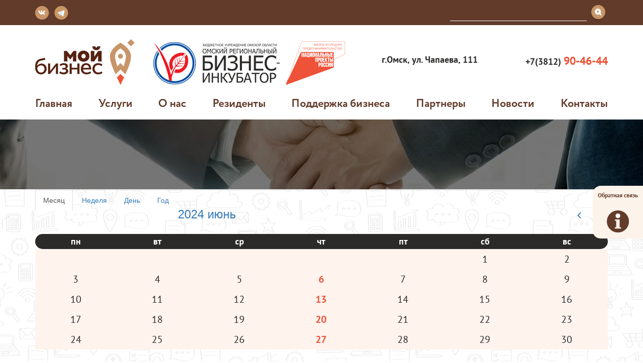

--- FILE ---
content_type: text/html; charset=utf-8
request_url: https://omrbi.ru/calendar-node-field-data-event-time/month/2024-06?page=113
body_size: 6584
content:

<!DOCTYPE html>
<html lang="ru" dir="ltr" prefix="content: http://purl.org/rss/1.0/modules/content/ dc: http://purl.org/dc/terms/ foaf: http://xmlns.com/foaf/0.1/ og: http://ogp.me/ns# rdfs: http://www.w3.org/2000/01/rdf-schema# sioc: http://rdfs.org/sioc/ns# sioct: http://rdfs.org/sioc/types# skos: http://www.w3.org/2004/02/skos/core# xsd: http://www.w3.org/2001/XMLSchema#">
<head>
  <link rel="profile" href="http://www.w3.org/1999/xhtml/vocab" />
  <meta name="viewport" content="width=device-width, initial-scale=1.0">
  <meta name="format-detection" content="telephone=no">
    <!-- Yandex.Metrika counter -->
    <script type="text/javascript" > (function(m,e,t,r,i,k,a){m[i]=m[i]||function(){(m[i].a=m[i].a||[]).push(arguments)}; m[i].l=1*new Date();k=e.createElement(t),a=e.getElementsByTagName(t)[0],k.async=1,k.src=r,a.parentNode.insertBefore(k,a)}) (window, document, "script", "https://mc.yandex.ru/metrika/tag.js", "ym"); ym(36542415, "init", { id:36542415, clickmap:true, trackLinks:true, accurateTrackBounce:true, webvisor:true }); </script> <noscript><div><img src="https://mc.yandex.ru/watch/36542415" style="position:absolute; left:-9999px;" alt="" /></div></noscript>
    <!-- /Yandex.Metrika counter -->
  <meta http-equiv="Content-Type" content="text/html; charset=utf-8" />
<link rel="shortcut icon" href="https://omrbi.ru/sites/default/files/bi.jpg" type="image/jpeg" />
<meta name="Generator" content="Drupal 7 (http://drupal.org)" />
  <title>Бизнес инкубатор</title>
  <style>
@import url("https://omrbi.ru/modules/system/system.base.css?sttsh4");
</style>
<style>
@import url("https://omrbi.ru/sites/all/modules/contrib/calendar/css/calendar_multiday.css?sttsh4");
@import url("https://omrbi.ru/sites/all/modules/contrib/colorbox_node/colorbox_node.css?sttsh4");
@import url("https://omrbi.ru/sites/all/modules/contrib/date/date_api/date.css?sttsh4");
@import url("https://omrbi.ru/sites/all/modules/contrib/date/date_popup/themes/datepicker.1.7.css?sttsh4");
@import url("https://omrbi.ru/sites/all/modules/contrib/date/date_repeat_field/date_repeat_field.css?sttsh4");
@import url("https://omrbi.ru/modules/field/theme/field.css?sttsh4");
@import url("https://omrbi.ru/modules/node/node.css?sttsh4");
@import url("https://omrbi.ru/sites/all/modules/contrib/views/css/views.css?sttsh4");
@import url("https://omrbi.ru/sites/all/modules/contrib/ckeditor/css/ckeditor.css?sttsh4");
</style>
<style>
@import url("https://omrbi.ru/sites/all/modules/contrib/colorbox/styles/default/colorbox_style.css?sttsh4");
@import url("https://omrbi.ru/sites/all/modules/contrib/ctools/css/ctools.css?sttsh4");
@import url("https://omrbi.ru/sites/all/modules/contrib/date/date_views/css/date_views.css?sttsh4");
@import url("https://omrbi.ru/sites/all/modules/contrib/webform/css/webform.css?sttsh4");
</style>
<link type="text/css" rel="stylesheet" href="//cdn.jsdelivr.net/bootstrap/3.3.7/css/bootstrap.css" media="all" />
<style>
@import url("https://omrbi.ru/sites/all/themes/bootstrap/css/3.3.7/overrides.min.css?sttsh4");
@import url("https://omrbi.ru/sites/all/themes/inkubator/owl-carousel/dist/assets/owl.carousel.css?sttsh4");
@import url("https://omrbi.ru/sites/all/themes/inkubator/owl-carousel/dist/assets/owl.theme.default.css?sttsh4");
@import url("https://omrbi.ru/sites/all/themes/inkubator/css/style_inkubator.css?sttsh4");
</style>
  <!-- HTML5 element support for IE6-8 -->
  <!--[if lt IE 9]>
    <script src="https://cdn.jsdelivr.net/html5shiv/3.7.3/html5shiv-printshiv.min.js"></script>
  <![endif]-->
  <script src="https://omrbi.ru/sites/all/modules/contrib/jquery_update/replace/jquery/1.10/jquery.min.js?v=1.10.2"></script>
<script src="https://omrbi.ru/misc/jquery.once.js?v=1.2"></script>
<script src="https://omrbi.ru/misc/drupal.js?sttsh4"></script>
<script src="https://omrbi.ru/sites/all/modules/contrib/jquery_update/replace/ui/external/jquery.cookie.js?v=67fb34f6a866c40d0570"></script>
<script src="https://omrbi.ru/sites/all/modules/contrib/jquery_update/replace/misc/jquery.form.min.js?v=2.69"></script>
<script src="https://omrbi.ru/misc/ajax.js?v=7.82"></script>
<script src="https://omrbi.ru/sites/all/modules/contrib/jquery_update/js/jquery_update.js?v=0.0.1"></script>
<script src="//cdn.jsdelivr.net/bootstrap/3.3.7/js/bootstrap.js"></script>
<script src="https://omrbi.ru/sites/default/files/languages/ru_JJ4fBum1CfF6ZvcSQDqxlWbn2yWssGFXhc5J8d96pQk.js?sttsh4"></script>
<script src="https://omrbi.ru/sites/all/libraries/colorbox/jquery.colorbox-min.js?sttsh4"></script>
<script src="https://omrbi.ru/sites/all/modules/contrib/colorbox/js/colorbox.js?sttsh4"></script>
<script src="https://omrbi.ru/sites/all/modules/contrib/colorbox/styles/default/colorbox_style.js?sttsh4"></script>
<script src="https://omrbi.ru/sites/all/modules/contrib/colorbox/js/colorbox_load.js?sttsh4"></script>
<script src="https://omrbi.ru/sites/all/themes/bootstrap/js/misc/_progress.js?v=7.82"></script>
<script src="https://omrbi.ru/sites/all/modules/contrib/webform/js/webform.js?sttsh4"></script>
<script src="https://omrbi.ru/sites/all/modules/contrib/colorbox_node/colorbox_node.js?sttsh4"></script>
<script src="https://omrbi.ru/sites/all/themes/inkubator/owl-carousel/dist/owl.carousel.js?sttsh4"></script>
<script src="https://omrbi.ru/sites/all/themes/inkubator/js/jquery.mask.min.js?sttsh4"></script>
<script src="https://omrbi.ru/sites/all/themes/inkubator/js/jquery.matchHeight-min.js?sttsh4"></script>
<script src="https://omrbi.ru/sites/all/themes/inkubator/js/my_inkubator.js?sttsh4"></script>
<script src="https://omrbi.ru/sites/all/themes/bootstrap/js/misc/ajax.js?sttsh4"></script>
<script>jQuery.extend(Drupal.settings, {"basePath":"\/","pathPrefix":"","ajaxPageState":{"theme":"inkubator","theme_token":"bdJHgPxOlc6LtLjx9FKtlD87UMMK4SBKQzQV3Gvb_VE","jquery_version":"1.10","js":{"sites\/all\/themes\/bootstrap\/js\/bootstrap.js":1,"sites\/all\/modules\/contrib\/jquery_update\/replace\/jquery\/1.10\/jquery.min.js":1,"misc\/jquery.once.js":1,"misc\/drupal.js":1,"sites\/all\/modules\/contrib\/jquery_update\/replace\/ui\/external\/jquery.cookie.js":1,"sites\/all\/modules\/contrib\/jquery_update\/replace\/misc\/jquery.form.min.js":1,"misc\/ajax.js":1,"sites\/all\/modules\/contrib\/jquery_update\/js\/jquery_update.js":1,"\/\/cdn.jsdelivr.net\/bootstrap\/3.3.7\/js\/bootstrap.js":1,"public:\/\/languages\/ru_JJ4fBum1CfF6ZvcSQDqxlWbn2yWssGFXhc5J8d96pQk.js":1,"sites\/all\/libraries\/colorbox\/jquery.colorbox-min.js":1,"sites\/all\/modules\/contrib\/colorbox\/js\/colorbox.js":1,"sites\/all\/modules\/contrib\/colorbox\/styles\/default\/colorbox_style.js":1,"sites\/all\/modules\/contrib\/colorbox\/js\/colorbox_load.js":1,"sites\/all\/themes\/bootstrap\/js\/misc\/_progress.js":1,"sites\/all\/modules\/contrib\/webform\/js\/webform.js":1,"sites\/all\/modules\/contrib\/colorbox_node\/colorbox_node.js":1,"sites\/all\/themes\/inkubator\/owl-carousel\/dist\/owl.carousel.js":1,"sites\/all\/themes\/inkubator\/js\/jquery.mask.min.js":1,"sites\/all\/themes\/inkubator\/js\/jquery.matchHeight-min.js":1,"sites\/all\/themes\/inkubator\/js\/my_inkubator.js":1,"sites\/all\/themes\/bootstrap\/js\/misc\/ajax.js":1},"css":{"modules\/system\/system.base.css":1,"sites\/all\/modules\/contrib\/calendar\/css\/calendar_multiday.css":1,"sites\/all\/modules\/contrib\/colorbox_node\/colorbox_node.css":1,"sites\/all\/modules\/contrib\/date\/date_api\/date.css":1,"sites\/all\/modules\/contrib\/date\/date_popup\/themes\/datepicker.1.7.css":1,"sites\/all\/modules\/contrib\/date\/date_repeat_field\/date_repeat_field.css":1,"modules\/field\/theme\/field.css":1,"modules\/node\/node.css":1,"sites\/all\/modules\/contrib\/views\/css\/views.css":1,"sites\/all\/modules\/contrib\/ckeditor\/css\/ckeditor.css":1,"sites\/all\/modules\/contrib\/colorbox\/styles\/default\/colorbox_style.css":1,"sites\/all\/modules\/contrib\/ctools\/css\/ctools.css":1,"sites\/all\/modules\/contrib\/date\/date_views\/css\/date_views.css":1,"sites\/all\/modules\/contrib\/webform\/css\/webform.css":1,"\/\/cdn.jsdelivr.net\/bootstrap\/3.3.7\/css\/bootstrap.css":1,"sites\/all\/themes\/bootstrap\/css\/3.3.7\/overrides.min.css":1,"sites\/all\/themes\/inkubator\/owl-carousel\/dist\/assets\/owl.carousel.css":1,"sites\/all\/themes\/inkubator\/owl-carousel\/dist\/assets\/owl.theme.default.css":1,"sites\/all\/themes\/inkubator\/css\/style_inkubator.css":1,"sites\/all\/themes\/inkubator\/css\/style.css":1}},"colorbox":{"opacity":"0.85","current":"{current} \u0438\u0437 {total}","previous":"\u00ab \u041f\u0440\u0435\u0434\u044b\u0434\u0443\u0449\u0438\u0439","next":"\u0421\u043b\u0435\u0434\u0443\u044e\u0449\u0438\u0439 \u00bb","close":"\u0417\u0430\u043a\u0440\u044b\u0442\u044c","maxWidth":"98%","maxHeight":"98%","fixed":true,"mobiledetect":false,"mobiledevicewidth":"480px"},"ajax":{"edit-webform-ajax-submit-106":{"callback":"webform_ajax_callback","wrapper":"webform-ajax-wrapper-106","progress":{"message":"","type":"throbber"},"event":"click","url":"\/system\/ajax","submit":{"_triggering_element_name":"op","_triggering_element_value":"\u041e\u0442\u043f\u0440\u0430\u0432\u0438\u0442\u044c"}}},"urlIsAjaxTrusted":{"\/system\/ajax":true,"\/calendar-node-field-data-event-time\/month\/2024-06?page=113":true},"colorbox_node":{"width":"600px","height":"600px"},"bootstrap":{"anchorsFix":"0","anchorsSmoothScrolling":"0","formHasError":1,"popoverEnabled":1,"popoverOptions":{"animation":1,"html":0,"placement":"right","selector":"","trigger":"click","triggerAutoclose":1,"title":"","content":"","delay":0,"container":"body"},"tooltipEnabled":1,"tooltipOptions":{"animation":1,"html":0,"placement":"auto left","selector":"","trigger":"hover focus","delay":0,"container":"body"}}});</script>
</head>
<body class="html not-front not-logged-in no-sidebars page-calendar-node-field-data-event-time page-calendar-node-field-data-event-time-month page-calendar-node-field-data-event-time-month-2024-06">
  <div id="skip-link">
    <a href="#main-content" class="element-invisible element-focusable">Перейти к основному содержанию</a>
  </div>
    <!-- Модальное окно -->
<div class="modal fade" id="myModal_bell" tabindex="-1" role="dialog" aria-labelledby="myModalLabel" aria-hidden="true">
    <div class="modal-dialog" role="document">
        <div class="modal-content">
            <div class="modal-header">
                <button type="button" class="close" data-dismiss="modal" aria-label="Close">
                    <span aria-hidden="true">&times;</span>
                </button>
                <h4 class="modal-title" id="myModalLabel">Обратная связь</h4>
            </div>
            <div class="modal-body">
                <div id="webform-ajax-wrapper-106"><form class="webform-client-form webform-client-form-106" action="/calendar-node-field-data-event-time/month/2024-06?page=113" method="post" id="webform-client-form-106" accept-charset="UTF-8"><div><div class="webform-progressbar">
  

  
  </div>
<div class="form-item webform-component webform-component-textfield webform-component--kak-k-vam-obratitsya form-group form-item form-item-submitted-kak-k-vam-obratitsya form-type-textfield form-group"><input placeholder="Как к Вам обращаться?" class="obr_web form-control form-text" type="text" id="edit-submitted-kak-k-vam-obratitsya" name="submitted[kak_k_vam_obratitsya]" value="" size="60" maxlength="128" /> <label class="control-label element-invisible" for="edit-submitted-kak-k-vam-obratitsya">Как к вам обратиться</label>
</div><div class="form-item webform-component webform-component-textfield webform-component--telefon form-group form-item form-item-submitted-telefon form-type-textfield form-group"><input required="required" placeholder="Телефон" class="fon form-control form-text required" type="text" id="edit-submitted-telefon" name="submitted[telefon]" value="" size="60" maxlength="128" /> <label class="control-label element-invisible" for="edit-submitted-telefon">Телефон <span class="form-required" title="Это поле обязательно для заполнения.">*</span></label>
</div><div class="form-item webform-component webform-component-email webform-component--e-mail form-group form-item form-item-submitted-e-mail form-type-webform-email form-group"><input class="email mail_web form-control form-text form-email" placeholder="E-mail" type="email" id="edit-submitted-e-mail" name="submitted[e_mail]" size="60" /> <label class="control-label element-invisible" for="edit-submitted-e-mail">E-mail</label>
</div><div class="form-item webform-component webform-component-textarea webform-component--vashe-soobshchenie form-group form-item form-item-submitted-vashe-soobshchenie form-type-textarea form-group"><div class="form-textarea-wrapper"><textarea required="required" placeholder="Ваше сообщение" class="soobweb form-control form-textarea required" id="edit-submitted-vashe-soobshchenie" name="submitted[vashe_soobshchenie]" cols="60" rows="5"></textarea></div> <label class="control-label element-invisible" for="edit-submitted-vashe-soobshchenie">Ваше сообщение <span class="form-required" title="Это поле обязательно для заполнения.">*</span></label>
</div><div class="form-item webform-component webform-component-markup webform-component--konfidencalnost form-group form-item form-type-markup form-group"><p>Отправляя форму вы подтверждаете, что ознакомились и согласны с <a href="politika-obrabotki-personalnyh-dannyh">политикой обработки персональных данных</a></p>
</div><input type="hidden" name="details[sid]" />
<input type="hidden" name="details[page_num]" value="1" />
<input type="hidden" name="details[page_count]" value="1" />
<input type="hidden" name="details[finished]" value="0" />
<input type="hidden" name="form_build_id" value="form-QztZaBhFLecgTXLBGFwcfGSBJeUptQeQYBopTtyeRg4" />
<input type="hidden" name="form_id" value="webform_client_form_106" />
<input type="hidden" name="webform_ajax_wrapper_id" value="webform-ajax-wrapper-106" />
<div class="form-actions"><button class="webform-submit button-primary btn btn-primary form-submit" type="submit" id="edit-webform-ajax-submit-106" name="op" value="Отправить">Отправить</button>
</div></div></form></div>            </div>
            <div class="modal-footer">
            </div>
        </div>
    </div>
</div>




<div class="ver_polosa">
    <div class="container">
        <div class="row row_ver_polosa">
            <div class="col-md-6 social_head">
                <a target="_blank" title="VK" href="https://vk.com/busyomsk"><img class="wh_a" src='/sites/all/themes/inkubator/img/sosial_1.png''></a>
<a target="_blank" title="telegram" href="https://t.me/busyomsk"><img class="wh_a" src='/sites/all/themes/inkubator/img/tg_2.png''></a>
<!--<a target="_blank" title="instagram" href="https://www.instagram.com/omskij_rbi/"><img class="wh_a" src='/sites/all/themes/inkubator/img/sosial_2.png''></a>-->
<!--<a target="_blank" title="facebook" href="https://www.facebook.com/profile.php?id=100026308069383"><img class="wh_a" src='/sites/all/themes/inkubator/img/sosial_3.png''></a>-->            </div>
            <div class="col-md-6 poisk_head">
                <form class="form-search content-search" action="/calendar-node-field-data-event-time/month/2024-06?page=113" method="post" id="search-block-form" accept-charset="UTF-8"><div><div>
      <h2 class="element-invisible">Форма поиска</h2>
    <div class="input-group"><input title="Введите ключевые слова для поиска." placeholder="" class="form-control form-text" type="text" id="edit-search-block-form--2" name="search_block_form" value="" size="15" maxlength="128" /><span class="input-group-btn"><button type="submit" class="btn btn-primary"><span class="icon glyphicon glyphicon-search" aria-hidden="true"></span>
</button></span></div><div class="form-actions form-wrapper form-group" id="edit-actions--2"><input type="image" id="edit-submit" name="submit" src="/sites/all/themes/inkubator/img/lupa.png" class="form-submit" /></div><input type="hidden" name="form_build_id" value="form-vJM-TaCLZ5Z9st_nu-uEhZeIgof9_5Rq_uu2rqiwpYE" />
<input type="hidden" name="form_id" value="search_block_form" />
</div>
</div></form>            </div>

        </div>
    </div>
</div>
<header id="navbar" role="banner" class="navbar container navbar-default">


    <!--  <div class="--><!--">-->
    <div class="row row_head">
        <div class="col-md-7 block_col_logo">
            <div class="navbar-header">
                                    <a class="logo navbar-btn pull-left" href="/" title="Главная">
                        <img src="https://omrbi.ru/sites/default/files/logo.png" alt="Главная" />
                    </a>
                                <a class="logo navbar-btn pull-left" target="_blank" href="https://xn--80aapampemcchfmo7a3c9ehj.xn--p1ai./"><img src="/sites/all/themes/inkubator/img/logo_new.png"></a>

                
                                    <button type="button" class="navbar-toggle" data-toggle="collapse" data-target="#navbar-collapse">
                        <span class="sr-only">Toggle navigation</span>
                        <span class="icon-bar"></span>
                        <span class="icon-bar"></span>
                        <span class="icon-bar"></span>
                    </button>
                            </div>
        </div>
        <div class="col-md-5 adr_fone_head">
            <p>г.Омск, ул. Чапаева, 111</p>
            <a href="tel:+73812904644">&nbsp+7(3812)&nbsp<span class="tel_kod">90-46-44</span></a>        </div>
    </div>
    <!--  </div>-->



    <!--    <div class="--><!--">-->
            <div class="navbar-collapse collapse" id="navbar-collapse">

            <nav role="navigation">

                                    <ul class="menu nav navbar-nav"><li class="first leaf"><a href="/" title="">Главная</a></li>
<li class="leaf"><a href="/konsultacii" title="">Услуги</a></li>
<li class="leaf"><a href="/o-nas">О нас</a></li>
<li class="leaf"><a href="/rezidenty-glavnaya" title="">Резиденты</a></li>
<li class="leaf"><a href="/podderzhka-smp">Поддержка бизнеса</a></li>
<li class="leaf"><a href="/partner" title="">Партнеры</a></li>
<li class="leaf"><a href="/news" title="">Новости</a></li>
<li class="last leaf"><a href="/kontakty">Контакты</a></li>
</ul>                                </ul>
                                            </nav>
        </div>

        <!--    </div>-->
</header>

<div class="polosa_tpl">
    <div class="main-container container">
        <section class="col-sm-12">
                                    
        </section>
    </div>
</div>
<div id="kakstat">
<div class="main-container container">

  <header role="banner" id="page-header">
    
      </header> <!-- /#page-header -->

  <div class="row">

    
    <section class="col-sm-12">
                  <a id="main-content"></a>

                    <h2 class="element-invisible">Главные вкладки</h2><ul class="tabs--primary nav nav-tabs"><li class="active"><a href="/calendar-node-field-data-event-time" class="active">Месяц<span class="element-invisible">(активная вкладка)</span></a></li>
<li><a href="/calendar-node-field-data-event-time/week">Неделя</a></li>
<li><a href="/calendar-node-field-data-event-time/day">День</a></li>
<li><a href="/calendar-node-field-data-event-time/year">Год</a></li>
</ul>                            <div class="region region-content">
    <section id="block-system-main" class="block block-system clearfix">

      
  <div class="view view-calendarmy view-id-calendarmy view-display-id-page_1 view-dom-id-ca50870142fd2ac5a3025b0bd3cd6189">
            <div class="view-header">
      <nav class="clearfix date-nav-wrapper">
  <ul class="pagination pull-right"><li class="prev"><a href="https://omrbi.ru/calendar-node-field-data-event-time/month/2024-06?page=113&amp;month=2024-05" title="" rel="nofollow" class="icon-only"><span class="icon glyphicon glyphicon-menu-left" aria-hidden="true"></span><span class="sr-only">Предыдущий</span></a></li>
<li class="next"><a href="https://omrbi.ru/calendar-node-field-data-event-time/month/2024-06?page=113&amp;month=2024-07" title="" rel="nofollow" class="icon-only"><span class="icon glyphicon glyphicon-menu-right" aria-hidden="true"></span><span class="sr-only">Следующий</span></a></li>
</ul>  <h3><a href="https://omrbi.ru/calendar-node-field-data-event-time/month/2024-06?page=113" title="Просмотр полного месяца">2024 июнь</a></h3>
</nav>
    </div>
  
  
  
      <div class="view-content">
      
<div class="calendar-calendar"><div class="month-view">
 
<table class="mini">
  <thead>
    <tr>
              <th class="days mon">
          пн        </th>
              <th class="days tue">
          вт        </th>
              <th class="days wed">
          ср        </th>
              <th class="days thu">
          чт        </th>
              <th class="days fri">
          пт        </th>
              <th class="days sat">
          сб        </th>
              <th class="days sun">
          вс        </th>
          </tr>
  </thead>

  <tbody>
          <tr>
                  <td id="calendarmy-2024-05-27" class="mon mini empty">
            <div class="calendar-empty">&nbsp;</div>
          </td>
                  <td id="calendarmy-2024-05-28" class="tue mini empty">
            <div class="calendar-empty">&nbsp;</div>
          </td>
                  <td id="calendarmy-2024-05-29" class="wed mini empty">
            <div class="calendar-empty">&nbsp;</div>
          </td>
                  <td id="calendarmy-2024-05-30" class="thu mini empty">
            <div class="calendar-empty">&nbsp;</div>
          </td>
                  <td id="calendarmy-2024-05-31" class="fri mini empty">
            <div class="calendar-empty">&nbsp;</div>
          </td>
                  <td id="calendarmy-2024-06-01" class="sat mini past has-no-events">
            <div class="month mini-day-off"> 1 </div><div class="calendar-empty">&nbsp;</div>
          </td>
                  <td id="calendarmy-2024-06-02" class="sun mini past has-no-events">
            <div class="month mini-day-off"> 2 </div><div class="calendar-empty">&nbsp;</div>
          </td>
              </tr>
          <tr>
                  <td id="calendarmy-2024-06-03" class="mon mini past has-no-events">
            <div class="month mini-day-off"> 3 </div><div class="calendar-empty">&nbsp;</div>
          </td>
                  <td id="calendarmy-2024-06-04" class="tue mini past has-no-events">
            <div class="month mini-day-off"> 4 </div><div class="calendar-empty">&nbsp;</div>
          </td>
                  <td id="calendarmy-2024-06-05" class="wed mini past has-no-events">
            <div class="month mini-day-off"> 5 </div><div class="calendar-empty">&nbsp;</div>
          </td>
                  <td id="calendarmy-2024-06-06" class="thu mini past has-events">
            <div class="month mini-day-on"> <a href="https://omrbi.ru/calendar-node-field-data-event-time/day/2024-06-06?page=113">6</a> </div><div class="calendar-empty">&nbsp;</div>
          </td>
                  <td id="calendarmy-2024-06-07" class="fri mini past has-no-events">
            <div class="month mini-day-off"> 7 </div><div class="calendar-empty">&nbsp;</div>
          </td>
                  <td id="calendarmy-2024-06-08" class="sat mini past has-no-events">
            <div class="month mini-day-off"> 8 </div><div class="calendar-empty">&nbsp;</div>
          </td>
                  <td id="calendarmy-2024-06-09" class="sun mini past has-no-events">
            <div class="month mini-day-off"> 9 </div><div class="calendar-empty">&nbsp;</div>
          </td>
              </tr>
          <tr>
                  <td id="calendarmy-2024-06-10" class="mon mini past has-no-events">
            <div class="month mini-day-off"> 10 </div><div class="calendar-empty">&nbsp;</div>
          </td>
                  <td id="calendarmy-2024-06-11" class="tue mini past has-no-events">
            <div class="month mini-day-off"> 11 </div><div class="calendar-empty">&nbsp;</div>
          </td>
                  <td id="calendarmy-2024-06-12" class="wed mini past has-no-events">
            <div class="month mini-day-off"> 12 </div><div class="calendar-empty">&nbsp;</div>
          </td>
                  <td id="calendarmy-2024-06-13" class="thu mini past has-events">
            <div class="month mini-day-on"> <a href="https://omrbi.ru/calendar-node-field-data-event-time/day/2024-06-13?page=113">13</a> </div><div class="calendar-empty">&nbsp;</div>
          </td>
                  <td id="calendarmy-2024-06-14" class="fri mini past has-no-events">
            <div class="month mini-day-off"> 14 </div><div class="calendar-empty">&nbsp;</div>
          </td>
                  <td id="calendarmy-2024-06-15" class="sat mini past has-no-events">
            <div class="month mini-day-off"> 15 </div><div class="calendar-empty">&nbsp;</div>
          </td>
                  <td id="calendarmy-2024-06-16" class="sun mini past has-no-events">
            <div class="month mini-day-off"> 16 </div><div class="calendar-empty">&nbsp;</div>
          </td>
              </tr>
          <tr>
                  <td id="calendarmy-2024-06-17" class="mon mini past has-no-events">
            <div class="month mini-day-off"> 17 </div><div class="calendar-empty">&nbsp;</div>
          </td>
                  <td id="calendarmy-2024-06-18" class="tue mini past has-no-events">
            <div class="month mini-day-off"> 18 </div><div class="calendar-empty">&nbsp;</div>
          </td>
                  <td id="calendarmy-2024-06-19" class="wed mini past has-no-events">
            <div class="month mini-day-off"> 19 </div><div class="calendar-empty">&nbsp;</div>
          </td>
                  <td id="calendarmy-2024-06-20" class="thu mini past has-events">
            <div class="month mini-day-on"> <a href="https://omrbi.ru/calendar-node-field-data-event-time/day/2024-06-20?page=113">20</a> </div><div class="calendar-empty">&nbsp;</div>
          </td>
                  <td id="calendarmy-2024-06-21" class="fri mini past has-no-events">
            <div class="month mini-day-off"> 21 </div><div class="calendar-empty">&nbsp;</div>
          </td>
                  <td id="calendarmy-2024-06-22" class="sat mini past has-no-events">
            <div class="month mini-day-off"> 22 </div><div class="calendar-empty">&nbsp;</div>
          </td>
                  <td id="calendarmy-2024-06-23" class="sun mini past has-no-events">
            <div class="month mini-day-off"> 23 </div><div class="calendar-empty">&nbsp;</div>
          </td>
              </tr>
          <tr>
                  <td id="calendarmy-2024-06-24" class="mon mini past has-no-events">
            <div class="month mini-day-off"> 24 </div><div class="calendar-empty">&nbsp;</div>
          </td>
                  <td id="calendarmy-2024-06-25" class="tue mini past has-no-events">
            <div class="month mini-day-off"> 25 </div><div class="calendar-empty">&nbsp;</div>
          </td>
                  <td id="calendarmy-2024-06-26" class="wed mini past has-no-events">
            <div class="month mini-day-off"> 26 </div><div class="calendar-empty">&nbsp;</div>
          </td>
                  <td id="calendarmy-2024-06-27" class="thu mini past has-events">
            <div class="month mini-day-on"> <a href="https://omrbi.ru/calendar-node-field-data-event-time/day/2024-06-27?page=113">27</a> </div><div class="calendar-empty">&nbsp;</div>
          </td>
                  <td id="calendarmy-2024-06-28" class="fri mini past has-no-events">
            <div class="month mini-day-off"> 28 </div><div class="calendar-empty">&nbsp;</div>
          </td>
                  <td id="calendarmy-2024-06-29" class="sat mini past has-no-events">
            <div class="month mini-day-off"> 29 </div><div class="calendar-empty">&nbsp;</div>
          </td>
                  <td id="calendarmy-2024-06-30" class="sun mini past has-no-events">
            <div class="month mini-day-off"> 30 </div><div class="calendar-empty">&nbsp;</div>
          </td>
              </tr>
      </tbody>
</table>
</div></div>    </div>
  
  
  
  
  
  
</div>
</section>
  </div>
    </section>

    
  </div>
</div>
</div>
<div class="block_fix">
    <div class="zvonok">
        <button type="button" class="my_btn_right" data-toggle="modal" data-target="#myModal_bell">
            Обратная связь
            <img src="/sites/all/themes/inkubator/img/info.png">
        </button>
    </div>

</div>

<div id = "footer_block">
            <footer class="footer container">
              <div class="region region-footer">
    <section id="block-menu-menu-menufooter" class="block block-menu clearfix">

        <h2 class="block-title">Меню футер</h2>
    
  <ul class="menu nav"><li class="first leaf"><a href="/" title="">Главная</a></li>
<li class="leaf"><a href="/konsultacii" title="">Услуги</a></li>
<li class="leaf"><a href="/o-nas" title="">О нас</a></li>
<li class="leaf"><a href="/rezidenty-glavnaya" title="">Резиденты</a></li>
<li class="leaf"><a href="/podderzhka-smp" title="">Поддержка бизнеса</a></li>
<li class="leaf"><a href="/partner" title="">Партнеры</a></li>
<li class="leaf"><a href="/news" title="">Новости</a></li>
<li class="last leaf"><a href="/kontakty" title="">Контакты</a></li>
</ul>
</section>
  </div>
                            <a class="logo navbar-btn" href="/" title="Главная">
                    <img src="/sites/all/themes/inkubator/img/logo_niz.png" alt="Главная" />
                </a>
                <div class="asmart"><a target="_blank" href="https://asmart-group.ru">Сайт разработан IT-company<span>ASMART</span></a></div>
                <div class="footer_konfidence"><a href="politika-obrabotki-personalnyh-dannyh">Политика обработки персональных данных</a></div>

                    </footer>
    </div>
  <script src="https://omrbi.ru/sites/all/themes/bootstrap/js/bootstrap.js?sttsh4"></script>
</body>
</html>


--- FILE ---
content_type: text/css
request_url: https://omrbi.ru/sites/all/themes/inkubator/css/style_inkubator.css?sttsh4
body_size: 23001
content:
/*
* Prefixed by https://autoprefixer.github.io
* PostCSS: v8.3.6,
* Autoprefixer: v10.3.1
* Browsers: last 4 version
*/


@font-face {
    font-family: 'PTSans-Bold';
    src: url('../fonts/PTSans-Bold/PTSans-Bold.eot?#iefix') format('embedded-opentype'),  url('../fonts/PTSans-Bold/PTSans-Bold.woff') format('woff'), url('../fonts/PTSans-Bold/PTSans-Bold.ttf')  format('truetype'), url('../fonts/PTSans-Bold/PTSans-Bold.svg#PTSans-Bold') format('svg');
    font-weight: normal;
    font-style: normal;
}

@font-face {
    font-family: 'PTSans-BoldItalic';
    src: url('../fonts/PTSans-BoldItalic/PTSans-BoldItalic.eot?#iefix') format('embedded-opentype'),  url('../fonts/PTSans-BoldItalic/PTSans-BoldItalic.woff') format('woff'), url('../fonts/PTSans-BoldItalic/PTSans-BoldItalic.ttf')  format('truetype'), url('../fonts/PTSans-BoldItalic/PTSans-BoldItalic.svg#PTSans-BoldItalic') format('svg');
    font-weight: normal;
    font-style: normal;
}

@font-face {
    font-family: 'PTSans-Italic';
    src: url('../fonts/PTSans-Italic/PTSans-Italic.eot?#iefix') format('embedded-opentype'),  url('../fonts/PTSans-Italic/PTSans-Italic.woff') format('woff'), url('../fonts/PTSans-Italic/PTSans-Italic.ttf')  format('truetype'), url('../fonts/PTSans-Italic/PTSans-Italic.svg#PTSans-Italic') format('svg');
    font-weight: normal;
    font-style: normal;
}

@font-face {
    font-family: 'PTSans-Regular';
    src: url('../fonts/PTSans-Regular/PTSans-Regular.eot?#iefix') format('embedded-opentype'),  url('../fonts/PTSans-Regular/PTSans-Regular.woff') format('woff'), url('../fonts/PTSans-Regular/PTSans-Regular.ttf')  format('truetype'), url('../fonts/PTSans-Regular/PTSans-Regular.svg#PTSans-Regular') format('svg');
    font-weight: normal;
    font-style: normal;
}
@font-face {
    font-family: 'Circe-Bold';
    src: url('../fonts/Circe-Bold/Circe-Bold.eot?#iefix') format('embedded-opentype'),  url('../fonts/Circe-Bold/Circe-Bold.otf')  format('opentype'),
    url('../fonts/Circe-Bold/Circe-Bold.woff') format('woff'), url('../fonts/Circe-Bold/Circe-Bold.ttf')  format('truetype'), url('../fonts/Circe-Bold/Circe-Bold.svg#Circe-Bold') format('svg');
    font-weight: normal;
    font-style: normal;
}

@font-face {
    font-family: 'CirceMD-Bold';
    src: url('../fonts/CirceMD-Bold/CirceMD-Bold.eot?#iefix') format('embedded-opentype'),  url('../fonts/CirceMD-Bold/CirceMD-Bold.otf')  format('opentype'),
    url('../fonts/CirceMD-Bold/CirceMD-Bold.woff') format('woff'), url('../fonts/CirceMD-Bold/CirceMD-Bold.ttf')  format('truetype'), url('../fonts/CirceMD-Bold/CirceMD-Bold.svg#CirceMD-Bold') format('svg');
    font-weight: normal;
    font-style: normal;
}
@font-face {
    font-family: 'CirceMD-ExtraBold';
    src: url('../fonts/CirceMD-ExtraBold/CirceMD-ExtraBold.eot?#iefix') format('embedded-opentype'),  url('../fonts/CirceMD-ExtraBold/CirceMD-ExtraBold.otf')  format('opentype'),
    url('../fonts/CirceMD-ExtraBold/CirceMD-ExtraBold.woff') format('woff'), url('../fonts/CirceMD-ExtraBold/CirceMD-ExtraBold.ttf')  format('truetype'), url('../fonts/CirceMD-ExtraBold/CirceMD-ExtraBold.svg#CirceMD-ExtraBold') format('svg');
    font-weight: normal;
    font-style: normal;
}

.fixed-cookie {
    position: fixed;
    right: 1rem;
    bottom: 1rem;
    z-index: 20;
  }
  
  #cookiePopup {
    z-index: 15;
    background-color: #ffffff;
    position: fixed;
    right: 1rem;
    bottom: 1rem;
    font-size: 14px;
    width: 70vw;
    max-width: 42.85em;
    box-shadow: 0 0 2em rgba(5, 0, 31, 0.15);
    font-family: Montserrat;
    text-align: justify;
    line-height: 1.8em;
    padding: 2em 1.4em;
    border-radius: 6px;
    transition: all 0.5s ease-in;
    z-index: 20;
    font-family: 'PTSans-Regular';
  }

  #cookiePopup p {
    text-align: center;
    margin: 1.4em 0;
  }
  #cookiePopup button {
    background-color: #623b2a;
    border: none;
    color: #ffffff;
    font-size: 1.2em;
    padding: 1em 1.4em;
    display: block;
    position: relative;
    margin: auto;
    border-radius: 5px;
  }
  #cookiePopup a {
    color: #623b2a;
  }
  .hide_m {
    visibility: hidden;
    bottom: 0;
    right: 2em;
  }
  .show_m {
    visibility: visible;
    bottom: 2em;
    right: 2em;
  }
  @media only screen and (max-width: 37.5em) {
    #cookiePopup {
      width: 100%;
    }
    .hide {
      bottom: 2em;
      right: 0;
    }
    .show {
      right: 0;
      bottom: 0;
    }
  }
  











.new_my_block.rjad_1{

    margin-bottom: 30px;
}



.block_vote_in{
    text-align: center;
}

.block_vote_in img{
    width: 100%;
    height: auto;
}



#main_slide{
    display: -webkit-box;
    display: -ms-flexbox;
    display: flex;
}

.slide_block_1{
    width: 60%;

}

.slide_block_2{
    width: 40%;


}
.container.vnutr_container{
    width: 100%;
}
*{
    outline:none !important;
}

body{
    overflow-x:hidden;
}
/* Верхняя полоса с соц сетями и поиском */
.ver_polosa{
    background-color: #623b2a;
    width: 100%;
}
.navbar .logo{
    padding-right: 0px!important;
}
.social_head{
    height: 50px;
    display: -webkit-box;
    display: -moz-flex;
    display: -ms-flexbox;
    display: -ms-flex;
    display: -o-flex;
    display: flex;
    align-items: center;
    -webkit-box-align: center;
    -webkit-align-items: center;
    -ms-flex-align: center;

}
.poisk_head{
    height: 50px;
    display: -webkit-box;
    display: -moz-flex;
    display: -ms-flexbox;
    display: -ms-flex;
    display: -o-flex;
    display: flex;
    -webkit-box-align: center;
    -ms-flex-align: center;
    align-items: center;
    -webkit-box-pack: end;
    -ms-flex-pack: end;
    justify-content: flex-end;

}
.social_head img{
    padding-right: 10px;
}
.social_head a:hover img{
    opacity: 0.7;
}
.ver_polosa .input-group-btn{
    display: none;
}
.poisk_head .form-actions{
    width: 36px;
}
.poisk_head .input-group{
    width: 85%;
}
.poisk_head #search-block-form > div > div{
    display: -webkit-box;
    display: -moz-flex;
    display: -ms-flexbox;
    display: -ms-flex;
    display: -o-flex;
    display: flex;
    -webkit-box-orient: horizontal;
    -webkit-box-direction: normal;
    -ms-flex-direction: row;
    flex-direction: row;
    -ms-flex-pack: distribute;
    justify-content: space-around;


}
.poisk_head #search-block-form{
    width: 320px;
    height: 34px;
}
.poisk_head .form-control{
    padding: 6px 12px;
    font-size: 14px;
    line-height: 1.42857143;
    color: #555;
    background-color: transparent;
    background-image: none;
    border: none;
    border-radius: 0px;
    -webkit-box-shadow: none;
    box-shadow: none;
    border-bottom: 1px solid #ffffff;
}
.poisk_head .form-control:focus{
    background-color: transparent;
    background-image: none;
    border: none;
    border-radius: 0px;
    -webkit-box-shadow: none;
    box-shadow: none;
    border-bottom: 1px solid #ffffff;
    background-color: #fff;
}
.row_head{
    display: -webkit-box;
    display: -moz-flex;
    display: -ms-flexbox;
    display: -ms-flex;
    display: -o-flex;
    display: flex;
    -webkit-box-align: center;
    -ms-flex-align: center;
    align-items: center;
}
.adr_fone_head{
    display: -webkit-box;
    display: -moz-flex;
    display: -ms-flexbox;
    display: -ms-flex;
    display: -o-flex;
    display: flex;
    -webkit-box-pack: end;
    -ms-flex-pack: end;
    justify-content: flex-end;
    font-size: 18px;
    font-family: 'PTSans-Bold';
    color: rgb(44, 42, 41);
    line-height: 1.2;
}
.adr_fone_head p{
    padding-right: 90px;
}

.adr_fone_head a{
    color: rgb(44, 42, 41);
}
.adr_fone_head a:hover{
    text-decoration: none;
    opacity: 0.7;
}
.adr_fone_head a span{
    font-size: 22px;
    color:#ee5238;
}
.navbar-default{
    border: none;
    background-color: #fff;

}
.navbar{
    margin-bottom: 5px;
}

#navbar-collapse nav ul{
    width: 100%;
    display: -webkit-box;
    display: -moz-flex;
    display: -ms-flexbox;
    display: -ms-flex;
    display: -o-flex;
    display: flex;
    -webkit-box-pack: justify;
    -ms-flex-pack: justify;
    justify-content: space-between;
}
#navbar-collapse nav ul li a{
    padding-left: 0;
    padding-right: 0;
}
#navbar-collapse nav ul.menu{
    padding-left: 0;
}
.nav:before{
    display:none;
}
.nav:after{
    display:none;
}


#navbar-collapse nav ul li a{
    font-size: 22px;
    font-family: 'CirceMD-Bold';
    color: rgb(98, 59, 42);
    line-height: 1.2;

}

#navbar{
    padding-left: 0;
    padding-right: 0;
}
#navbar-collapse{
    padding-left: 0;
    padding-right: 0;
}
.navbar-nav{
    float: none;
}
.navbar-default .navbar-nav > .active > a,
.navbar-default .navbar-nav > .active > a:hover,
.navbar-default .navbar-nav > .active > a:focus{
    background-color: transparent;

}
#navbar-collapse nav ul li a.active,
#navbar-collapse nav ul li a:hover,
#navbar-collapse nav ul li a:focus
{
    font-size: 22px;
    font-family: 'CirceMD-ExtraBold';
    color: rgb(98, 59, 42);
    line-height: 1.2;
}
#navbar-collapse nav ul li a.active:after{
    width: 50%;
}

#navbar-collapse nav ul li a {
    position: relative;
    cursor: pointer;
}
#navbar-collapse nav ul li a:after {
    display: block;
    position: absolute;
    left: 0px; /*изменить на right:0;, чтобы изменить направление подчёркивания */
    width: 0;/*задаём длинну линии до наведения курсора*/
    height: 2px; /*задаём ширину линии*/
    background-color: #ee5238; /*задаём цвет линии*/
    content: "";
    -webkit-transition: width 0.3s ease-out;
    -o-transition: width 0.3s ease-out;
    transition: width 0.3s ease-out; /*задаём время анимации*/
}

#navbar-collapse nav ul li a:hover:after,
#navbar-collapse nav ul li a:focus:after {
    width: 50%; /*устанавливаем значение 100% чтобы ссылка подчёркивалась полностью*/
}

/* -----------Блок услуги на главной----------------------------*/

#uslugi{
    padding-top:60px;
    background-image: url("../img/sloi1.png");
    background-position: center center;
    background-repeat: repeat;
    /*background-size: cover;*/
}
.block_uslugi_flex .usluga_block_main{
    display: -webkit-box;
    display: -moz-flex;
    display: -ms-flexbox;
    display: -ms-flex;
    display: -o-flex;
    display: flex;
    -webkit-box-pack: center;
    -ms-flex-pack: center;
    justify-content: center;




    -webkit-box-orient: vertical;




    -webkit-box-direction: normal;




    -ms-flex-direction: column;




    flex-direction: column;
    -webkit-box-align: center;
    -ms-flex-align: center;
    align-items: center;
    height: 180px;
}
.block_uslugi_flex .usluga_block_main:hover{
    border-radius: 10px;
    background-color: rgba(196, 180, 167,0.6);

}
.block_uslugi_flex .view-content{
    -ms-flex-wrap: wrap;
    flex-wrap: wrap;
    display: -webkit-box;
    display: -ms-flexbox;
    display: flex;
    -webkit-box-pack: justify;
    -ms-flex-pack: justify;
    justify-content: space-between;

}
.block_uslugi_flex .view-content a:hover{
    text-decoration: none;
}



.block_uslugi_flex .views-row{
    width: 20%;
    margin-bottom: 50px;
}

.block_uslugi_flex .title_usl{
    text-align: center;
    font-size: 17px;
    font-family: 'CirceMD-Bold';
    color: rgb(44, 42, 41);
    line-height: 1.2;
    -moz-transform: matrix( 1.06643039779757,0,0,1.06618320495108,0,0);
    -webkit-transform: matrix( 1.06643039779757,0,0,1.06618320495108,0,0);
    -ms-transform: matrix( 1.06643039779757,0,0,1.06618320495108,0,0);
}
/* -----------------Главный слайдер--------------------------------------------*/
.slide_center_mobile{
    display: none;
}
.row_absolut{
    position: absolute;
    top: 0;
    width: 100%;
    /*width: 60%;*/

}
#main_slide{
    position: relative;
}
.fon_slida img{
    height: 450px;
}
.block_slide_2 .titleslide {
    font-size: 38px;
    font-family: 'Circe-Bold';
    color: rgb(255, 255, 255);
    text-transform: uppercase;
    line-height: 1.2;
    text-align: center;
    padding-top: 50px;
    padding-bottom: 10px;
}
.block_slide_2 .titleslide span{
    font-family: 'CirceMD-ExtraBold';
    font-size: 52px;
}



.block_slide_1 .titleslide{
    font-size: 24px;
    font-family: 'CirceMD-ExtraBold';
    color: rgb(44, 42, 41);
    text-transform: uppercase;
    line-height: 1.2;
    padding-top: 65px;
    padding-left: 25px;
    padding-bottom: 35px;
}
.block_slide_1 .textslide{
    font-size: 24px;
    font-family: 'Circe-Bold';
    color: rgb(44, 42, 41);
    font-weight: bold;
    line-height: 1.2;
    padding-left: 25px;
    padding-bottom: 25px;

}
.fon_slida .block_slide_1 .ssilka_slide{
    margin-right: auto;
    margin-left: auto;
    /*margin-right: 100px;*/
    /*margin-left: 100px;*/
}
.fon_slida .block_slide_2 .ssilka_slide{
    padding-bottom: 65px;
    /*margin-right: 100px;*/
    /*margin-left: 100px;*/
    margin-right: auto;
    margin-left: auto;
}
.fon_slida .block_slide_2 .ssilka_slide a{
    display: block;
    background-image: url(../img/knopka_fon.png);
    background-repeat: no-repeat;
    background-position: center center;
    font-size: 16px;
    font-family: 'PTSans-Regular';
    color: rgb(255, 255, 255);
    line-height: 1.5;
    padding-left: 15px;
    padding-top: 40px;
    padding-bottom: 40px;
    -moz-transform: matrix( 1.13023255813953,0,0,1.13636363636364,0,0);
    -webkit-transform: matrix( 1.13023255813953,0,0,1.13636363636364,0,0);
    -ms-transform: matrix( 1.13023255813953,0,0,1.13636363636364,0,0);
    text-align: center;
}
.fon_slida .block_slide_2 .ssilka_slide a:hover,.fon_slida .block_slide_2 .ssilka_slide a:active,
.fon_slida .block_slide_2 .ssilka_slide a:focus{
    background-image: url(../img/knopka_fon3.png);
    text-decoration: none;
}
.fon_slida .block_slide_1 .ssilka_slide a{
    display: block;
    background-image: url(../img/knopka_fon.png);
    background-repeat: no-repeat;
    background-position: center center;
    font-size: 16px;
    font-family: 'PTSans-Regular';
    color: rgb(255, 255, 255);
    line-height: 1.5;
    padding-left: 15px;
    padding-top: 40px;
    padding-bottom: 40px;
    -moz-transform: matrix( 1.13023255813953,0,0,1.13636363636364,0,0);
    -webkit-transform: matrix( 1.13023255813953,0,0,1.13636363636364,0,0);
    -ms-transform: matrix( 1.13023255813953,0,0,1.13636363636364,0,0);
    text-align: center;
}
.fon_slida .block_slide_1 .ssilka_slide a:hover,.fon_slida .block_slide_1 .ssilka_slide a:active,
.fon_slida .block_slide_1 .ssilka_slide a:focus{
    background-image: url(../img/knopka_fon3.png);
    text-decoration: none;
}
.podlogka_1{
    height: 100%;
    background: rgba(255, 255, 255, 0.9);
    opacity: 1;
    -webkit-box-shadow: 14px 0px 24px 0px rgba(14, 7, 7, 0.18);
    box-shadow: 14px 0px 24px 0px rgba(14, 7, 7, 0.18);
    height: 590px;
}
#owl-demo_glslide .owl-nav.disabled + .owl-dots {
    margin-top: -40px!important;
    z-index: 99999;
    position: relative;
}

#owl-demo_glslide .owl-dot span{
    background-color: #551c0f;
    -webkit-box-shadow: 0px 6px 7px 0px rgba(0, 0, 0, 0.19);
    box-shadow: 0px 6px 7px 0px rgba(0, 0, 0, 0.19);
    width: 20px!important;
    height: 20px!important;
}
#owl-demo_glslide .owl-dot.active span{
    width: 20px!important;
    height: 20px!important;
    background-color:#c04e39!important;
    border: 4px solid #551c0f;
}

#owl-demo_glslide .vniz {
    /*position: relative;*/
    /*z-index: 999999999;*/
    /*height: 40px !important;*/
    /*width: 40px !important;*/
}
#owl-demo_glslide .podlogka_1 img{
    float: right;
    margin-top: -20px;
    cursor: pointer;
    margin-right: -20px;
}
#owl-demo_glslide .block_slide_2 img{
    /*position: absolute;*/
    /*bottom: -45px;*/
    cursor: pointer;
    position: relative;
    margin: 0 auto;
    bottom: -15px;
}


#owl-demo_glslide  .block_slide_1{
    width: calc(50% + 15px);
}

#owl-demo_glslide  .block_slide_2 .podlogka_2{
    margin: 0 auto;
    margin-top: 20px;
    width: 65%;
    padding-left: 45px;
    padding-right: 45px;
    border-radius: 10px;
    /*background-color: rgb(98, 59, 42);*/
    background: rgba(98, 59, 42, 0.4);
    opacity: 1;
    -webkit-box-shadow: -8.285px 3.517px 12.22px 0.78px rgba(0, 0, 0, 0.3);
    box-shadow: -8.285px 3.517px 12.22px 0.78px rgba(0, 0, 0, 0.3);
}


#main_slide .vniz{
    height: 40px;
    width: 40px;
    position: relative;
    z-index: 9999999;
    cursor: pointer;

}

.vniz_block {
    width: 100%;
    text-align: center;
    position: absolute;
    bottom:40px;
}





/* ----------------------------Блок резиденты на главной---------------------------------*/
.title_front span{
    font-size: 22px;
    font-family: 'CirceMD-ExtraBold';
    color: rgb(44, 42, 41);
    line-height: 1.2;
}
.title_front span:after{
    display: block;
    position: absolute;
    left: 15px; /*изменить на right:0;, чтобы изменить направление подчёркивания */
    height: 2px; /*задаём ширину линии*/
    background-color: #ee5238; /*задаём цвет линии*/
    content: "";
    width: 55px;
}
.title_front{
    margin-top: 65px;
    margin-bottom: 40px;
}

.texr_front_rezident{
    font-size: 16px;
    font-family: 'PTSans-Regular';
    color: rgb(44, 42, 41);
    line-height: 1.2;
}
#rezident{
    background-image: url("../img/fon2main.jpg");
    background-position: center center;
    background-repeat: no-repeat;

}
#rezident ul{
    list-style-image: url("../img/li.png");
    padding-left: 15px;
    padding-top: 10px;
}
#rezident ul li{
    padding-top: 10px;
    padding-left: 15px;
}
.row_rezident{
    background: rgba(255, 255, 255,0.871);
    min-height: 450px;
}

.red{
    width: 40%;
    display: block;
    text-align: center;
    font-size: 16px;
    font-family: 'PTSans-Regular';
    color: rgb(255, 255, 255);
    line-height: 1.2;
    -moz-transform: matrix( 1.14229249011858,0,0,1.14583333333333,0,0);
    -webkit-transform: matrix( 1.14229249011858,0,0,1.14583333333333,0,0);
    -ms-transform: matrix( 1.14229249011858,0,0,1.14583333333333,0,0);
    background-color:#ee5238;
    height: 60px;
    border-radius: 30px;
    border-radius: 30px;
    margin-top: 50px;
}
.bra{
    width: 40%;
    display: block;
    text-align: center;
    font-size: 16px;
    font-family: 'PTSans-Regular';
    color: rgb(255, 255, 255);
    line-height: 1.2;
    -moz-transform: matrix( 1.14229249011858,0,0,1.14583333333333,0,0);
    -webkit-transform: matrix( 1.14229249011858,0,0,1.14583333333333,0,0);
    -ms-transform: matrix( 1.14229249011858,0,0,1.14583333333333,0,0);
    background-color: #623b2a;
    height: 60px;
    border-radius: 30px;
    margin-top: 50px;
}

.punkt_front_rezident{
    display: -webkit-box;
    display: -moz-flex;
    display: -ms-flexbox;
    display: -ms-flex;
    display: -o-flex;
    display: flex;
    -webkit-box-pack: justify;
    -ms-flex-pack: justify;
    justify-content: space-around;
    -ms-flex-wrap: wrap;


    display: -webkit-flex; /* Safari */ /* Safari 6.1+ */
    flex-wrap: wrap;




}

.red:hover,.bra:hover{
    text-decoration: none;
    opacity: 0.7;
    color: rgb(255, 255, 255);
}

.rezi_knopka,.vip_knopka,.rez_knopka,.konkurs_knopka{
    display: -webkit-box;
    display: -moz-flex;
    display: -ms-flexbox;
    display: -ms-flex;
    display: -o-flex;
    display: flex;

    -webkit-box-pack: center;
    -ms-flex-pack: center;
    justify-content: center;


    -webkit-box-align: center;
    -ms-flex-align: center;
    align-items: center;



}
.rezi_knopka img,.vip_knopka img,.rez_knopka img,.konkurs_knopka img{
    padding-right: 15px;
}

/* -------------------Слайдер актуально------------------------------------------*/

#actualno{
    background-image: url("../img/sloi1.png");
    background-position: center center;
    background-repeat: repeat;
}
.slide_actualno_2{
    display: -webkit-box;
    display: -moz-flex;
    display: -ms-flexbox;
    display: -ms-flex;
    display: -o-flex;
    display: flex;

    -webkit-box-orient: vertical;
    -webkit-box-direction: normal;
    -ms-flex-direction: column;
    flex-direction: column;

    -webkit-box-pack: justify;
    -ms-flex-pack:justify;
    justify-content: space-around;

    -webkit-box-align: center;
    -ms-flex-align: center;
    align-items: center;
    height: 200px;
}
.slide_actualno_2 div{
    -webkit-box-shadow: 0px 9px 11.96px 1.04px rgba(0, 0, 0, 0.18);
    box-shadow: 0px 9px 11.96px 1.04px rgba(0, 0, 0, 0.18);
}
.slide_actualno_1 div{
    -webkit-box-shadow: 0px 9px 11.96px 1.04px rgba(0, 0, 0, 0.18);
    box-shadow: 0px 9px 11.96px 1.04px rgba(0, 0, 0, 0.18);
}

.slide_actualno_1{
    height: 200px;
    display: -webkit-box;
    display: -moz-flex;
    display: -ms-flexbox;
    display: -ms-flex;
    display: -o-flex;
    display: flex;

    -webkit-box-pack: justify;
    -ms-flex-pack: justify;
    justify-content: space-around;
    -webkit-box-align: center;
    -ms-flex-align: center;
    align-items: center;
}
#owl-demo_actualno .owl-dot span{
    background-color: #c89569;
    -webkit-box-shadow: 0px 6px 7px 0px rgba(0, 0, 0, 0.19);
    box-shadow: 0px 6px 7px 0px rgba(0, 0, 0, 0.19);
    width: 14px!important;
    height: 14px!important;
}
#owl-demo_actualno .owl-dot.active span{
    width: 14px!important;
    height: 14px!important;
    background-color:#ffffff!important;
    border: 2px solid #c89569;
}
/* ---------------Блок календарь на главной----------------------------------------------*/


#calendar{
    background-image: url("../img/sloi1.png");
    background-position: center center;
    background-repeat: repeat;
    padding-bottom: 50px;
}

.row_calendar h3 a:hover{
    text-decoration: none;
}
#calendar .block_calendar_gl{
    background-color: #fff3ee;
    border-radius: 20px;
    padding-top: 10px;
    padding-bottom: 50px;
    -webkit-box-shadow: 5px 0px 4.95px 0.05px rgba(0, 0, 0, 0.11);
    box-shadow: 5px 0px 4.95px 0.05px rgba(0, 0, 0, 0.11);
}


.calendar-calendar th.days{
    background-color: #2c2a29;
    border: none;
    color:#fff;
    font-size: 18px;
    font-family: 'PTSans-Bold';
    line-height: 1.2;
    height: 30px;
}

.calendar-calendar table.mini td.empty{
    background-color: #fff3ee;

}
.calendar-calendar table.mini td.past{
    background-color: #fff3ee;
}
.calendar-calendar table.mini td.past div{
    text-align: center;
}
.calendar-calendar table.mini td.future{
    background-color: #fff3ee;
}
.calendar-calendar table.mini td.future div{
    text-align: center;
}

.calendar-calendar table.mini td.today{
    background-color: #fff3ee;
}
.calendar-calendar table.mini td.today div{
    text-align: center;
}
.has-events a{
    color: rgb(238, 82, 56);
    font-size: 20px;
    line-height: 1.2;
    font-family: 'PTSans-Bold';
    text-decoration: none!important;
    display: inline-block;
    height: 36px;
    width: 36px;
    padding-top: 6px;
}

.has-events div{

    /*display: -webkit-flex;*/
    /*display: -webkit-box;*/
    /*display: -moz-flex;*/
    /*display: -moz-box;*/
    /*display: -ms-flexbox;*/
    /*display: -ms-flex;*/
    /*display: -o-flex;*/
    /*display: flex;*/

    /*-webkit-box-pack: justify;*/
    /*-webkit-justify-content: center;*/
    /*-ms-flex-pack: justify;*/
    /*justify-content: center;*/

    /*-webkit-box-align: center;*/
    /*-webkit-align-items: center;*/
    /*-ms-flex-align: center;*/
    /*align-items: center;*/
}
.has-events a:hover,.has-events a:focus,.has-events a:active{
    background-color: #ee5238;
    color:#fff;
    border-radius: 18px;
}

.calendar-calendar table.mini td div{
    font-size: 20px;
    font-family: 'PTSans-Regular';
    color: rgb(44, 42, 41);
    line-height: 1.2;
}
.calendar-calendar table.mini td.mini{
    height: 40px;
    vertical-align: middle!important;
}
.calendar-empty{
    height: 0!important;
}

.calendar-calendar th.days:first-child{
    border-bottom-left-radius: 15px;
    border-top-left-radius: 15px;
}
.calendar-calendar th.days:last-child{
    border-bottom-right-radius: 15px;
    border-top-right-radius: 15px;
}
.today div.month {
    border: 1px solid #ee5238;
    border-radius: 18px;
    height: 36px;
    width: 36px;
    padding-top: 5px;
    margin: 0 auto;
}
.today.has-events div.month{
    padding-top: 0px;
}




.block_calendar_gl .date-nav-wrapper h3 a{
    font-size: 22px;
    font-family: 'CirceMD-Bold';
    color: rgb(238, 82, 56);
    line-height: 1.091;
    cursor: default;
}
.block_calendar_gl .date-nav-wrapper h3 a:hover{
    text-decoration: none;
}
.block_calendar_gl .pagination{
    width: 100%;
    display: -webkit-box;
    display: -moz-flex;
    display: -ms-flexbox;
    display: -ms-flex;
    display: -o-flex;
    display: flex;

    justify-content: space-between;
    -webkit-box-pack: justify;
    -webkit-justify-content: space-between;
    -ms-flex-pack: justify;
}
.block_calendar_gl .pagination .glyphicon{
    font-size: 20px;
    color:#000;
}
.pagination > li > a, .pagination > li > span{
    border: none;
    background-color: transparent;
}
.pagination > li > a:hover, .pagination > li > span:hover, .pagination > li > a:focus, .pagination > li > span:focus{
    background-color: transparent;
    opacity: 0.7;
}
.block_calendar_gl h3{
    position: absolute;
    top:0;
    width: 70%;
    text-align: center;
    left:60px;
}


.my_defoult_block .view-empty p,.block_bud_event .view-empty p {
    font-family: 'CirceMD-Bold';
    font-size: 18px;
    color: rgb(44, 42, 41);
    line-height: 1.091;
}
/* --------------Календарь правая часть и кнопки----------------------------------------------*/
#calendar .block_content_csalendar{
    margin-top: 18px;
    background-color: rgb(243, 243, 243);
    -webkit-box-shadow: 5px 0px 3.96px 0.04px rgba(0, 0, 0, 0.14);
    box-shadow: 5px 0px 3.96px 0.04px rgba(0, 0, 0, 0.14);
    padding-left: 35px;
    padding-top: 12px;

    border-top-right-radius: 10px;
    border-bottom-right-radius: 10px;

}
.col_block_content_csalendar{
    padding-left: 5px;
}
#calendar .block_content_csalendar .views-field-title{
    min-height: 85px;

}
#calendar .block_content_csalendar .views-field-title span{
    font-family: 'CirceMD-Bold';
    font-size: 18px;
    color: rgb(44, 42, 41);
    line-height: 1.091;
}
#calendar .data_event_v{
    margin-top: 5px;
    display: -webkit-box;
    display: -moz-flex;
    display: -ms-flexbox;
    display: -ms-flex;
    display: -o-flex;
    display: flex;
    -webkit-box-orient: horizontal;
    -webkit-box-direction: normal;
    -ms-flex-direction: row;
    flex-direction: row;
    -webkit-box-align: center;
    -ms-flex-align: center;
    align-items: center;
}
#calendar .data_event_v:before{
    content: url("../img/clock.png");
    padding-right: 20px;
}
#calendar .data_event_v span:first-child{

    font-family: 'PTSans-Italic';
    padding-right: 20px;
}

#calendar .data_event_v span{
    font-size: 16px;
    color: rgb(44, 42, 41);
    line-height: 1.5;
    font-family: 'PTSans-BoldItalic';
}

#calendar .views-field-field-aim{
    display: -webkit-box;
    display: -moz-flex;
    display: -ms-flexbox;
    display: -ms-flex;
    display: -o-flex;
    display: flex;
    -webkit-box-orient: horizontal;
    -webkit-box-direction: normal;
    -ms-flex-direction: row;
    flex-direction: row;
    -webkit-box-pack: start;
    -ms-flex-pack: start;
    justify-content: flex-start;
    font-size: 16px;
    font-family: 'PTSans-Regular';
    color: rgb(44, 42, 41);
    line-height: 1.5;
}
#calendar .views-field-field-aim span,#calendar .views-field-field-place span,.views-field-field-org span,
#calendar .views-field-field-data-event-time-1 > span{
    padding-right: 10px;
}
#calendar .views-field-field-place{
    display: -webkit-box;
    display: -moz-flex;
    display: -ms-flexbox;
    display: -ms-flex;
    display: -o-flex;
    display: flex;
    -webkit-box-orient: horizontal;
    -webkit-box-direction: normal;
    -ms-flex-direction: row;
    flex-direction: row;
    -webkit-box-pack: start;
    -ms-flex-pack: start;
    justify-content: flex-start;
    font-size: 16px;
    font-family: 'PTSans-Regular';
    color: rgb(44, 42, 41);
    line-height: 1.5;
}
#calendar .views-field-field-data-event-time-1{
    display: -webkit-box;
    display: -moz-flex;
    display: -ms-flexbox;
    display: -ms-flex;
    display: -o-flex;
    display: flex;
    -webkit-box-orient: horizontal;
    -webkit-box-direction: normal;
    -ms-flex-direction: row;
    flex-direction: row;
    -webkit-box-pack: start;
    -ms-flex-pack: start;
    justify-content: flex-start;
    font-size: 16px;
    font-family: 'PTSans-Regular';
    color: rgb(44, 42, 41);
    line-height: 1.5;
}

#calendar .views-field-field-org{
    display: -webkit-box;
    display: -moz-flex;
    display: -ms-flexbox;
    display: -ms-flex;
    display: -o-flex;
    display: flex;
    -webkit-box-orient: horizontal;
    -webkit-box-direction: normal;
    -ms-flex-direction: row;
    flex-direction: row;
    -webkit-box-pack: start;
    -ms-flex-pack: start;
    justify-content: flex-start;
    font-size: 16px;
    font-family: 'PTSans-Regular';
    color: rgb(44, 42, 41);
    line-height: 1.5;
}

#calendar .ssilka_slide,.page_content_csalendar .ssilka_slide {
    width: 300px;
    margin: 0 auto;
}
#calendar .ssilka_slide a:hover,#calendar .ssilka_slide a:active,
#calendar  .ssilka_slide a:focus{
    background-image: url(../img/knopka_fon3.png);
    text-decoration: none;
}
.page_content_csalendar .ssilka_slide a:hover,.page_content_csalendar .ssilka_slide a:active,
.page_content_csalendar .ssilka_slide a:focus{
    background-image: url(../img/knopka_fon3.png);
    text-decoration: none;
}

#calendar  .ssilka_slide a, .page_content_csalendar .ssilka_slide a{
    display: block;
    background-image: url(../img/knopka_fon.png);
    background-repeat: no-repeat;
    background-position: center center;
    font-size: 16px;
    font-family: 'PTSans-Regular';
    color: rgb(255, 255, 255);
    line-height: 1.5;
    padding-left: 15px;
    padding-top: 40px;
    padding-bottom: 40px;
    -moz-transform: matrix( 1.13023255813953,0,0,1.13636363636364,0,0);
    -webkit-transform: matrix( 1.13023255813953,0,0,1.13636363636364,0,0);
    -ms-transform: matrix( 1.13023255813953,0,0,1.13636363636364,0,0);
    text-align: center;
}



.block_content_csalendar{
    min-height: 344px;
    overflow-y: auto;
    overflow-x: hidden;
}
.block_content_csalendar .views-row-2 {
    margin-top: 10px;
}

/* --------------Страница мероприятия (Услуги)-----------------------------------------------*/
.page_content_csalendar{
    margin-top: 18px;
    background-color: rgb(243, 243, 243);
    -webkit-box-shadow: 5px 0px 3.96px 0.04px rgba(0, 0, 0, 0.14);
    box-shadow: 5px 0px 3.96px 0.04px rgba(0, 0, 0, 0.14);
    padding-left: 35px;
    padding-top: 12px;
    height: auto;
    padding-bottom: 12px;
    border-top-right-radius: 10px;
    border-bottom-right-radius: 10px;
}

.my_btn_zapis{
    background-color: #ee5238;
    color:#fff;
    padding: 15px 40px;
    font-size: 16px;
    font-family: 'PTSans-Regular';
    border: none;
    border-radius: 25px;
    margin-right: 20px;
}

.my_btn_zapis:hover{
    opacity: 0.7;
}
.knopka_zapis{
    margin-top: 20px;
    text-align: right;
}
.page_content_csalendar h3{
    font-family: 'CirceMD-Bold';
    font-size: 22px;
    color: rgb(44, 42, 41);
    line-height: 1.2;
}
.page_content_csalendar .field-label{
    font-family: 'CirceMD-Bold';
    font-size: 16px;
    color: rgb(44, 42, 41);
    line-height: 1.2;
}
.page_content_csalendar span,.page_content_csalendar p{
    font-size: 16px;
    font-family: 'PTSans-Regular';
    color: rgb(44, 42, 41);
    line-height: 1.5;
}
.my_field-label{
    margin-top: 20px;
}
.polosa_tpl_event{
    height: 139px;
    background-image: url("../img/fon1uslugi.jpg");
    background-position: center center;
    background-repeat:no-repeat;
}
.polosa_tpl_event .page-header{
    border-bottom: none;
    padding: 0;
    margin: 0;
}
.polosa_tpl_event h1 {
    height: 139px;
    display: -webkit-box;
    display: -moz-flex;
    display: -ms-flexbox;
    display: -ms-flex;
    display: -o-flex;
    display: flex;
    -webkit-box-pack: center;
    -ms-flex-pack: center;
    justify-content: center;
    -webkit-box-align: center;
    -ms-flex-align: center;
    align-items: center;
    font-size: 30px;
    font-family: 'Circe-Bold';
    color: rgb(255, 255, 255);
    text-transform: uppercase;
    line-height: 1.2;
}

.rjad_1 a{
    display: -webkit-box;
    display: -moz-flex;
    display: -ms-flexbox;
    display: -ms-flex;
    display: -o-flex;
    display: flex;
    -webkit-box-orient: horizontal;
    -webkit-box-direction: normal;
    -ms-flex-direction: row;
    flex-direction: row;
    -webkit-box-pack: center;
    -ms-flex-pack: center;
    justify-content: center;
    -webkit-box-align: center;
    -ms-flex-align: center;
    align-items: center;
}
.rjad_1 a img{
    padding-right: 15px;
}
.rjad_1{
    display: -webkit-box;
    display: -moz-flex;
    display: -ms-flexbox;
    display: -ms-flex;
    display: -o-flex;
    display: flex;



    /*flex-direction: row;*/


    -webkit-box-pack: justify;
    -ms-flex-pack: justify;
    justify-content: space-between;

    -webkit-box-align: center;

    -ms-flex-align: center;

    align-items: center;
    margin-left: 15px;
    margin-right: 15px;

}

.rjad_1 .bra_u{
    width: 20%;
    -webkit-box-shadow: 0px 5px 4.95px 0.05px rgba(0, 0, 0, 0.14);
    box-shadow: 0px 5px 4.95px 0.05px rgba(0, 0, 0, 0.14);
    text-align: center;
    font-size: 14px;
    font-family: 'PTSans-Regular';
    color: rgb(255, 255, 255);
    line-height: 1.2;
    -moz-transform: matrix( 1.14229249011858,0,0,1.14583333333333,0,0);
    -webkit-transform: matrix( 1.14229249011858,0,0,1.14583333333333,0,0);
    -ms-transform: matrix( 1.14229249011858,0,0,1.14583333333333,0,0);
    background-color: #623b2a;
    height: 60px;
    border-radius: 30px;
    margin-top: 50px;
}

.rjad_1 .red_u{
    width: 20%;
    -webkit-box-shadow: 0px 5px 4.95px 0.05px rgba(0, 0, 0, 0.14);
    box-shadow: 0px 5px 4.95px 0.05px rgba(0, 0, 0, 0.14);
    text-align: center;
    font-size: 14px;
    font-family: 'PTSans-Regular';
    color: rgb(255, 255, 255);
    line-height: 1.2;
    -moz-transform: matrix( 1.14229249011858,0,0,1.14583333333333,0,0);
    -webkit-transform: matrix( 1.14229249011858,0,0,1.14583333333333,0,0);
    -ms-transform: matrix( 1.14229249011858,0,0,1.14583333333333,0,0);
    background-color:#ee5238;
    height: 60px;
    border-radius: 30px;
    margin-top: 50px;
}
.rjad_1 a:hover,.rjad_1 a:focus,.rjad_1:active{
    text-decoration: none;
    opacity: 0.7;
}

.block_bud_event .title_front span{
    font-size: 16px;
}

.block_bud_event .title_bud_mer{
    font-size: 16px;
    font-family: 'PTSans-Bold';
    color: rgb(44, 42, 41);
    line-height: 1.2;
    height: 100px;
    display: -webkit-box;
    display: -moz-flex;
    display: -ms-flexbox;
    display: -ms-flex;
    display: -o-flex;
    display: flex;
    -webkit-box-align: center;
    -ms-flex-align: center;
    align-items: center;
    -webkit-box-pack: start;
    -ms-flex-pack: start;
    justify-content: flex-start;
}
.block_bud_event .span_1{
    font-size: 16px;
    font-family: 'PTSans-Bold';
    color: rgb(238, 82, 56);
    line-height: 1.2;
}
.block_bud_event .span_2{
    font-size: 14px;
    font-family: 'PTSans-Regular';
    color: rgb(44, 42, 41);
    line-height: 1.2;
}
.block_bud_event .data_event_v{
    display: -webkit-box;
    display: -moz-flex;
    display: -ms-flexbox;
    display: -ms-flex;
    display: -o-flex;
    display: flex;
    -webkit-box-orient: vertical;
    -webkit-box-direction: normal;
    -ms-flex-direction: column;
    flex-direction: column;
    -webkit-box-pack: center;
    -ms-flex-pack: center;
    justify-content: center;
    -webkit-box-align: center;
    -ms-flex-align: center;
    align-items: center;
    height: 100px;
}

.block_bud_event .obv_bud{
    border-width: 1px;
    border-color: rgb(174, 174, 174);
    border-style: solid;
    border-radius: 10px;
    background-color: rgb(255, 255, 255);
    -webkit-box-shadow: 0px 4px 7px 0px rgba(0, 2, 4, 0.14);
    box-shadow: 0px 4px 7px 0px rgba(0, 2, 4, 0.14);
    margin-bottom: 20px;
}
.block_bud_event .data_event_v {
    background-color: #f3f3f3;
    border-bottom-left:1px solid;
    border-color: rgb(174, 174, 174);
    border-bottom-left-radius: 10px;
    border-top-left-radius: 10px;
    border-top-left:1px solid;

}
.views-row-even .col_obv_bud{
    float: right;
}

.block_last_event .knopka_arx{
    text-align: center;
    margin-top: 45px;
    margin-bottom: 45px;
}
.block_last_event .knopka_arx span{
    background-color: #ee5238;
    color: #fff;
    padding: 15px 40px;
    font-size: 16px;
    font-family: 'PTSans-Regular';
    border: none;
    border-radius: 25px;
    cursor: pointer;
}

.block_last_event .knopka_arx span:hover{
    opacity: 0.7;
}
.block_last_event .title_front span{
    font-size: 16px;
}

.block_last_event .title_bud_mer{
    font-size: 16px;
    font-family: 'PTSans-Bold';
    color: rgb(44, 42, 41);
    line-height: 1.2;
    height: 100px;
    display: -webkit-box;
    display: -moz-flex;
    display: -ms-flexbox;
    display: -ms-flex;
    display: -o-flex;
    display: flex;
    -webkit-box-align: center;
    -ms-flex-align: center;
    align-items: center;
    -webkit-box-pack: start;
    -ms-flex-pack: start;
    justify-content: flex-start;
}
.block_last_event .span_1{
    font-size: 16px;
    font-family: 'PTSans-Bold';
    color: rgb(238, 82, 56);
    line-height: 1.2;
}
.block_last_event .span_2{
    font-size: 14px;
    font-family: 'PTSans-Regular';
    color: rgb(44, 42, 41);
    line-height: 1.2;
}
.block_last_event .data_event_v{
    display: -webkit-box;
    display: -moz-flex;
    display: -ms-flexbox;
    display: -ms-flex;
    display: -o-flex;
    display: flex;
    -webkit-box-orient: vertical;
    -webkit-box-direction: normal;
    -ms-flex-direction: column;
    flex-direction: column;
    -webkit-box-pack: center;
    -ms-flex-pack: center;
    justify-content: center;
    -webkit-box-align: center;
    -ms-flex-align: center;
    align-items: center;
    height: 100px;
}

.block_last_event .obv_bud{
    border-width: 1px;
    border-color: rgb(174, 174, 174);
    border-style: solid;
    border-radius: 10px;
    background-color: rgb(255, 255, 255);
    -webkit-box-shadow: 0px 4px 7px 0px rgba(0, 2, 4, 0.14);
    box-shadow: 0px 4px 7px 0px rgba(0, 2, 4, 0.14);
    margin-bottom: 20px;
}
.block_last_event .data_event_v {
    background-color: #f3f3f3;
    border-bottom-left:1px solid;
    border-color: rgb(174, 174, 174);
    border-bottom-left-radius: 10px;
    border-top-left-radius: 10px;
    border-top-left:1px solid;

}


.block_viz_hid_event{
    display: none;
}
.block_last_event .title_front{
    display: none;
}





.u-kurs{
    height: 800px;

}

/*.modul_obrprog .view-content{*/
/*display: flex;*/
/*justify-content: flex-start;*/
/*flex-wrap: wrap;*/
/*}*/















/* --------------Форма на главной-----------------------------------------------*/
#forma{
    background-image: url("../img/fon3main.jpg");
    background-position: center center;
    background-size: cover;
    background-repeat: no-repeat;
    min-height: 485px;

}

#forma .zag_obr_sv{
    font-size: 30px;
    font-family: 'CirceMD-Bold';
    color: rgb(255, 255, 255);
    line-height: 1.2;
    text-align: center;
    margin-top: 45px;
    margin-bottom: 15px;
}
#forma .podzag_obr_sv{
    font-size: 22px;
    font-family: 'PTSans-Regular';
    color: rgb(255, 255, 255);
    line-height: 1.2;
    text-align: center;
    text-align: center;
    margin-bottom: 50px;
}
.input_col-1{
    display: -webkit-box;
    display: -moz-flex;
    display: -ms-flexbox;
    display: -ms-flex;
    display: -o-flex;
    display: flex;
    -webkit-box-orient: vertical;
    -webkit-box-direction: normal;
    -ms-flex-direction: column;
    flex-direction: column;
    -webkit-box-pack: justify;
    -ms-flex-pack: justify;
    justify-content: space-between;
    height: 160px!important;
    padding-right: 30px;
}
.h_ecv{
    padding-left: 30px;
}

.soobweb{
    resize: none;
    height: 160px!important;
    border-radius: 25px;
    font-size: 16px;
    font-family: 'PTSans-Regular';
    color: rgb(44, 42, 41);
    line-height: 1.2;
    padding-left: 20px;
    padding-top: 13px;
}

.row_forma_web{
    padding-right:10% ;
    padding-left: 10%;
}

.obr_web,.fon,.mail_web{
    height: 42px!important;
    border-radius: 25px;
    font-size: 16px;
    font-family: 'PTSans-Regular';
    color: rgb(44, 42, 41);
    line-height: 1.2;
    padding-left: 20px;
}


.bezopasnost_web{
    font-size: 16px;
    font-family: 'PTSans-Regular';
    line-height: 1.2;
    text-align: center;
    color: rgb(255, 255, 255);
    margin-top: 17px;
    margin-bottom: 10px;
    -moz-transform: matrix( 0.69896003945121,0,0,0.69811533139843,0,0);
    -webkit-transform: matrix( 0.69896003945121,0,0,0.69811533139843,0,0);
    -ms-transform: matrix( 0.69896003945121,0,0,0.69811533139843,0,0);
}
.bezopasnost_web a{
    color: rgb(255, 255, 255);
}
.bezopasnost_web a:hover,.bezopasnost_web a:active,.bezopasnost_web a:focus{
    text-decoration: none;
    opacity: 0.7;
}

.button_web{
    text-align: center;
}

.button_web .btn-primary {
    color: #fff;
    background-color: #cf0f16;
    border-color: #cf0f16;
    margin-bottom: 55px;
}
.button_web .btn-primary:hover{
    opacity: 0.7;
}

.button_web .btn {
    padding: 10px 52px;
    font-size: 22px;
    font-family: 'PTSans-Regular';
    line-height: 1.2;
    text-align: center;
    -moz-transform: matrix( 0.83428571428571,0,0,0.84090909090909,0,0);
    -webkit-transform: matrix( 0.83428571428571,0,0,0.84090909090909,0,0);
    -ms-transform: matrix( 0.83428571428571,0,0,0.84090909090909,0,0);
    border-radius: 25px;
}
.button_web .btn-primary:active:hover,
.button_web .btn-primary.active:hover,
.button_web .open > .dropdown-toggle.btn-primary:hover,
.button_web .btn-primary:active:focus,
.button_web .btn-primary.active:focus,
.button_web .open > .dropdown-toggle.btn-primary:focus,
.button_web .btn-primary:active.focus,
.button_web .btn-primary.active.focus,
.button_web .open > .dropdown-toggle.btn-primary.focus {
    color: #fff;
    background-color: #ee5238;
    border-color: #ee5238;
    opacity: 0.7;
}
/* ------------------Модальное окно Обратная связь--и заявка на мероприятие----------------------------------------*/
.modal-dialog{
    width: 320px!important;
    background-color: transparent;
    color: rgb(98, 59, 42);

}
#myModal_bell .modal-content,
#myModal_zapisat .modal-content,
#myModal_news .modal-content,
#myModal_zal .modal-content
{
    background-color: #fcf3ea;
    border-radius: 10px;
}

#myModal_bell .form-control:hover,
#myModal_bell .form-control:focus,
#myModal_bell .form-control:active{
    -webkit-box-shadow: none;
    box-shadow: none;
    border-color: #ccc;
}
#myModal_zapisat  .form-control:hover,
#myModal_zapisat  .form-control:focus,
#myModal_zapisat  .form-control:active{
    -webkit-box-shadow: none;
    box-shadow: none;
    border-color: #ccc;
}
#myModal_news  .form-control:hover,
#myModal_news  .form-control:focus,
#myModal_news  .form-control:active{
    -webkit-box-shadow: none;
    box-shadow: none;
    border-color: #ccc;
}

#myModal_zal  .form-control:hover,
#myModal_zal  .form-control:focus,
#myModal_zal  .form-control:active{
    -webkit-box-shadow: none;
    box-shadow: none;
    border-color: #ccc;
}

#myModal_bell h4,#myModal_zapisat h4,#myModal_news h4,#myModal_zal h4{
    text-align: center;
}
#myModal_bell button.btn,#myModal_zapisat  button.btn,#myModal_news button.btn,#myModal_zal button.btn {
    padding: 10px 52px;
    font-size: 22px;
    font-family: 'PTSans-Regular';
    line-height: 1.2;
    text-align: center;
    -moz-transform: matrix( 0.83428571428571,0,0,0.84090909090909,0,0);
    -webkit-transform: matrix( 0.83428571428571,0,0,0.84090909090909,0,0);
    -ms-transform: matrix( 0.83428571428571,0,0,0.84090909090909,0,0);
    border-radius: 25px;
    background-color: red;
    border: none;
}

#myModal_bell button.btn:hover,#myModal_zapisat button.btn:hover,
#myModal_news button.btn:hover,
#myModal_zal button.btn:hover{
    opacity: 0.7;
}
#myModal_bell .webform-component-markup,#myModal_zapisat .webform-component-markup,
#myModal_news .webform-component-markup {
    font-size: 12px;
    text-align: center;
}
#myModal_bell .webform-component-markup a:hover,#myModal_bell .webform-component-markup a:active,
#myModal_bell .webform-component-markup a:focus{
    text-decoration: none;
    opacity: 0.7;
}
#myModal_zapisat .webform-component-markup a:hover,#myModal_zapisat .webform-component-markup a:active,
#myModal_zapisat .webform-component-markup a:focus{
    text-decoration: none;
    opacity: 0.7;
}
#myModal_news .webform-component-markup a:hover,#myModal_news .webform-component-markup a:active,
#myModal_news .webform-component-markup a:focus{
    text-decoration: none;
    opacity: 0.7;
}
#myModal_zal .webform-component-markup a:hover,#myModal_zal .webform-component-markup a:active,
#myModal_zal .webform-component-markup a:focus{
    text-decoration: none;
    opacity: 0.7;
}



#myModal_bell .webform-component-markup a,#myModal_zapisat .webform-component-markup a,
#myModal_news .webform-component-markup a, #myModal_zal .webform-component-markup a{

    color: rgb(98, 59, 42);
}

#myModal_bell .form-actions,#myModal_zapisat .form-actions,#myModal_news .form-actions,#myModal_zal .form-actions {
    text-align: center;
}

#myModal_bell .modal-header,#myModal_zapisat .modal-header,#myModal_news .modal-header,#myModal_zal .modal-header  {
    border-bottom: none;
}
#myModal_bell .modal-footer,#myModal_zapisat .modal-footer,#myModal_news .modal-footer ,#myModal_zal .modal-footer{
    border-top: none;
}
/* ------------------Окно подтверждения отправки------------------------------------------*/
.alert-success {
    color: #3c763d;
    background-color: #fcf3ea!important;
    border-color: #fcf3ea!important;
}
.alert-success a.close{
    color: rgb(98, 59, 42);
}
.alert-success p{
    font-size: 14px;
    font-family: 'PTSans-Regular';
    color: rgb(98, 59, 42);
}




/* ------------------Блок новости-------------------------------------------*/

#news_block{
    background-image: url("../img/sloi1.png");
    background-position: center center;
    background-repeat: repeat;
    padding-bottom: 70px;
}
.podl_news{
    min-height: 145px;
    position: absolute;
    bottom:0;
    background-image: url("../img/fon_news.png");
    background-position: 50% 0%;
    background-repeat: repeat;
    display: -webkit-box;
    display: -moz-flex;
    display: -ms-flexbox;
    display: -ms-flex;
    display: -o-flex;
    display: flex;

    -webkit-box-orient: vertical;
    -webkit-box-direction: normal;
    -ms-flex-direction: column;
    flex-direction: column;
    padding: 10px;
}
.vnutr_news{
    position: relative;
    min-height: 346px;
    -webkit-box-shadow: 0px 9px 11.96px 1.04px rgba(0, 0, 0, 0.18);
    box-shadow: 0px 9px 11.96px 1.04px rgba(0, 0, 0, 0.18);
    background-color: #fff;
}
.vnutr_news img{
    margin: 0 auto;
}
.podl_news .date-display-single{
    font-size: 14px;
    font-family: 'PTSans-Regular';
    color: rgb(44, 42, 41);
    line-height: 1.2;
    margin-top: 10px;
    padding-bottom: 20px;
}
.podl_news a{
    font-size: 14px;
    font-family: 'PTSans-Bold';
    color: rgb(44, 42, 41);
    line-height: 1.286;
}
.podl_news a:hover{
    text-decoration: none;
    opacity: 0.7;
}



.block_ssilki{
    min-height: 346px;
}
.block_v{
    min-height: 168px;
    background-image: url("../img/news1.png");
    background-position: 50% 50%;
    background-repeat: repeat;
    display: -webkit-box;
    display: -moz-flex;
    display: -ms-flexbox;
    display: -ms-flex;
    display: -o-flex;
    display: flex;

    -webkit-box-pack: center;
    -ms-flex-pack: center;
    justify-content: center;

    -webkit-box-align: center;
    -ms-flex-align: center;
    align-items: center;

    -webkit-box-shadow: 0px 9px 11.96px 1.04px rgba(0, 0, 0, 0.18);

    box-shadow: 0px 9px 11.96px 1.04px rgba(0, 0, 0, 0.18);
}
.block_ssilki a,.block_ssilki a{
    font-size: 18px;
    font-family: 'PTSans-Bold';
    color: rgb(255, 255, 255);
    font-weight: bold;
    line-height: 1.333;
    cursor: pointer;

}
.block_ssilki  a:hover,.block_ssilki  a:hover{
    text-decoration: none;
    opacity: 0.7;
}


.block_n{
    min-height: 168px;
    background-image: url("../img/news2.png");
    background-position: 50% 50%;
    background-repeat: repeat;
    margin-top: 10px;
    display: -webkit-box;
    display: -moz-flex;
    display: -ms-flexbox;
    display: -ms-flex;
    display: -o-flex;
    display: flex;
    -webkit-box-pack: center;
    -ms-flex-pack: center;
    justify-content: center;

    -webkit-box-align: center;
    -ms-flex-align: center;
    align-items: center;

    text-align: center;
    -webkit-box-shadow: 0px 9px 11.96px 1.04px rgba(0, 0, 0, 0.18);
    box-shadow: 0px 9px 11.96px 1.04px rgba(0, 0, 0, 0.18);
}
/* --------------------Блок партнеры-----------------------------------------------------*/

#part_block{
    background-image: url("../img/fon4main.jpg");
    background-position: center center;
    background-repeat:no-repeat;
    min-height: 360px;
}
#owl-demo_partner .owl-dot span{
    background-color: #c89569;
    -webkit-box-shadow: 0px 6px 7px 0px rgba(0, 0, 0, 0.19);
    box-shadow: 0px 6px 7px 0px rgba(0, 0, 0, 0.19);
    width: 14px!important;
    height: 14px!important;
}
#owl-demo_partner .owl-dot.active span{
    width: 14px!important;
    height: 14px!important;
    background-color:#ffffff!important;
    border: 2px solid #c89569;
}
#owl-demo_partner img{
    max-height: 135px!important;
    width: auto;
    padding: 5px;
}
#owl-demo_partner .img_partner{
    height: 135px;
    background-color: #fff;
    display: -webkit-box;
    display: -moz-flex;
    display: -ms-flexbox;
    display: -ms-flex;
    display: -o-flex;
    display: flex;
    -webkit-box-pack: center;
    -ms-flex-pack: center;
    justify-content: center;
    -webkit-box-align: center;
    -ms-flex-align: center;
    align-items: center;
}
/* --------------------Блок контакты----------------------------------------------------*/

#kontakt_block{
    background-image: url("../img/sloi1.png");
    background-position: center center;
    background-repeat: repeat;
    padding-bottom: 70px;
}

.kont_adr,.kont_tel,.kont_mail,.kont_soch{
    width: 25%;
}
.kont_tel{
    display: -webkit-box;
    display: -moz-flex;
    display: -ms-flexbox;
    display: -ms-flex;
    display: -o-flex;
    display: flex;
    -webkit-box-orient: vertical;
    -webkit-box-direction: normal;
    -ms-flex-direction: column;
    flex-direction: column;
    -webkit-box-pack: center;
    -ms-flex-pack: center;
    justify-content: center;
    position: relative;
    padding-left: 70px;
}
.kont_tel a{
    font-size: 16px;
    font-family: 'PTSans-Regular';
    color: rgb(44, 42, 41);
    line-height: 1.2;
}
.kont_tel a:hover{
    text-decoration: none;
    opacity: 0.7;
}
.kont_tel:before{
    position: absolute;
    content: "";
    width: 20px;
    height: 20px;
    border: 4px solid red;
    border-radius: 10px;
    background-color: transparent;
    left:15px;
    top: 0;
}

.kont_adr p{
    margin-bottom: 0;
    font-size: 16px;
    font-family: 'PTSans-Regular';
    color: rgb(44, 42, 41);
    line-height: 1.2;

}
.kont_adr{
    padding-left: 50px;
}
.kont_adr:before{
    position: absolute;
    content: "";
    width: 20px;
    height: 20px;
    border: 4px solid red;
    border-radius: 10px;
    background-color: transparent;
    left:15px;
}

.kont_soch{
    display: -webkit-box;
    display: -moz-flex;
    display: -ms-flexbox;
    display: -ms-flex;
    display: -o-flex;
    display: flex;
    -webkit-box-pack: end;
    -ms-flex-pack: end;
    justify-content: flex-end;
}
.kont_soch img{
    padding-left: 15px;
}


.kont_soch a:hover{
    opacity: 0.7;
}


.kont_mail{
    position: relative;
    padding-left: 65px;
    display: -webkit-box;
    display: -moz-flex;
    display: -ms-flexbox;
    display: -ms-flex;
    display: -o-flex;
    display: flex;
    -webkit-box-pack: center;
    -ms-flex-pack: center;
    justify-content: center;
}
.kont_mail a{
    font-size: 16px;
    font-family: 'PTSans-Regular';
    color: rgb(44, 42, 41);
    line-height: 1.2;
}
.kont_mail a:hover{
    text-decoration: none;
    opacity: 0.7;
}


.kont_mail:before{
    position: absolute;
    content: "";
    width: 20px;
    height: 20px;
    border: 4px solid red;
    border-radius: 10px;
    background-color: transparent;
    left:15px;
}
.block_kotakti{
    display: -webkit-box;
    display: -moz-flex;
    display: -ms-flexbox;
    display: -ms-flex;
    display: -o-flex;
    display: flex;

    -webkit-box-pack: justify;
    -ms-flex-pack: justify;
    justify-content: space-between;

    /*-webkit-box-orient:row;*/
    /*-webkit-box-direction: row;*/
    /*-webkit-flex-direction: row;*/
    /*-ms-flex-direction: row;*/

    /*flex-direction: row;*/
}

/* --------------------Футер----------------------------------------------------*/
.footer ul li {
    display: inline-block;
}
.footer ul{
    display: -webkit-box;
    display: -moz-flex;
    display: -ms-flexbox;
    display: -ms-flex;
    display: -o-flex;
    display: flex;
    -webkit-box-pack: center;
    -ms-flex-pack: center;
    justify-content: center;
    padding-bottom: 20px;
}
.footer  .block-title{
    display: none;
}
.footer {
    border-top: none;
    margin-top: 0;
    padding-top: 25px;
    text-align: center;
    padding-bottom: 10px;
}
#footer_block{

    background-color: #623b2a;
}

.footer .nav > li > a{
    font-size: 18px;
    font-family: 'CirceMD-Bold';
    color: rgb(255, 255, 255);
    line-height: 1.2;
}

.footer .nav > li > a:hover,.footer .nav > li > a:focus{
    background-color: transparent;
    opacity: 0.7;
}
.footer .asmart a{
    font-size: 16px;
    font-family: 'PTSans-Regular';
    color: rgb(255, 255, 255);
    line-height: 1.2;
}
.footer .asmart a:hover{
    text-decoration: none;
    opacity: 0.7;
}


.footer .asmart{
    margin-top: 25px;
    margin-bottom: 7px;
}
.footer .asmart a span{
    font-family: 'PTSans-Bold';
    padding-left: 5px;
}

.footer .footer_konfidence a{
    font-size: 16px;
    font-family: 'PTSans-Regular';
    color: rgb(255, 255, 255);
    line-height: 1.2;
}
.footer .footer_konfidence a:hover{
    text-decoration: none;
    opacity: 0.7;
}

/* --------------------Полоса в TPL----------------------------------------------------*/
.polosa_tpl{
    height: 139px;
    background-image: url("../img/fon5main.jpg");
    background-position: center center;
    background-repeat:no-repeat;
}
.polosa_tpl .page-header{
    border-bottom: none;
    padding: 0;
    margin: 0;
}
.polosa_tpl h1{
    height: 139px;
    display: -webkit-box;
    display: -moz-flex;
    display: -ms-flexbox;
    display: -ms-flex;
    display: -o-flex;
    display: flex;
    -webkit-box-pack: center;
    -ms-flex-pack: center;
    justify-content: center;
    -webkit-box-align: center;
    -ms-flex-align: center;
    align-items: center;
    font-size: 30px;
    font-family: 'Circe-Bold';
    color: rgb(255, 255, 255);
    text-transform: uppercase;
    line-height: 1.2;
}
/* -----------------------------Страница партнеры--------------------------------------------------------*/

.page_block_part{
    height: 180px;
    display: -webkit-box;
    display: -ms-flexbox;
    display: flex;
    -webkit-box-pack: center;
    -ms-flex-pack: center;
    justify-content: center;
    -webkit-box-align: center;
    -ms-flex-align: center;
    align-items: center;
}
.page_block_part img{
    height: 150px;
    width: auto;
}

/* --------------------------Фиксированный блок справа Оставить отзыв и Обратная связь------------------------------------*/
.block_fix{
    height: 210px;
    width: 100px;
    position: fixed;
    right: 0;
    top:370px;
    z-index: 9999;
}
.my_btn_right{


    display: -webkit-box;
    display: -ms-flexbox;
    display: flex;
    -webkit-box-orient: vertical;
    -webkit-box-direction: normal;
    -ms-flex-direction: column;
    flex-direction: column;

    -webkit-box-align: center;
    -ms-flex-align: center;
    align-items: center;
    -ms-flex-pack: distribute;
    justify-content: space-around;



    border: none;
    background-color: #fcf3ea;
    font-size: 12px;
    font-family: 'PTSans-Bold';
    color: rgb(98, 59, 42);
    line-height: 1.2;
    height: 105px;
    width: 100px;
}


.my_btn_right:hover{
    background-color:#fcf9ff;
}
.zvonok .my_btn_right{
    border-top-left-radius: 16px;
    border-bottom-left-radius: 15px;
}
/* ------------------------О НАС  СТРАНИЦА-------------------------------------------------------------*/

.page-node-4 .polosa_tpl{
    height: 139px;
    background-image: url("../img/fon6main.jpg");
    background-position: center center;
    background-repeat:no-repeat;
}
.row_block_1_onas .text_block_1{
    font-size: 16px;
    font-family: 'PTSans-Regular';
    color: rgb(44, 42, 41);
    line-height: 1.2;
    height: 262px;
    display: -webkit-box;
    display: -moz-flex;
    display: -ms-flexbox;
    display: -ms-flex;
    display: -o-flex;
    display: flex;
    -webkit-box-align: center;
    -ms-flex-align: center;
    align-items: center;
}
.row_block_1_onas .img_block_1 img{
    height: 262px;
}

#onas{
    padding-top:60px;
    background-image: url("../img/sloi1.png");
    background-position: center center;
    background-repeat: repeat;

}
.row_block_2_onas{
    margin-top: 55px;
}
.row_block_2_onas .text_block_2_1{
    font-size: 16px;
    font-family: 'PTSans-Regular';
    color: rgb(44, 42, 41);
    line-height: 1.2;
    padding: 15px;
    background-color: #fff3ee;
    border-radius: 10px;
}
.row_block_2_onas .text_block_2_2{
    font-size: 16px;
    font-family: 'PTSans-Regular';
    color: rgb(44, 42, 41);
    line-height: 1.2;
    background-color: #f3f3f3;
    border-radius: 10px;
    padding: 15px;
}

.row_block_2_onas .text_block_2_2 ul li:before{
    content: url("../img/romb.png");
    position: absolute;
    padding-right: 15px;
    left: 0;

}
.row_block_2_onas .text_block_2_2 ul{
    list-style-type: none;
    padding-left: 0px;
}
.row_block_2_onas .text_block_2_2 ul li {
    position: relative;
    padding-left: 25px;
    padding-top: 10px;
}
.row_block_2_onas .text_block_3_1{
    font-size: 16px;
    font-family: 'PTSans-Regular';
    color: rgb(44, 42, 41);
    line-height: 1.2;
    background-color: #f7efe8;
    border-radius: 10px;
    padding: 15px;
    margin-top: 28px;
    padding-bottom: 64px;
}
.block_onas_kakstat{
    min-height: 200px;
    background-image: url("../img/fon7main.jpg");
    background-position: center center;
    background-repeat:no-repeat;

    display: -webkit-box;
    display: -ms-flexbox;
    display: flex;
    -webkit-box-orient: vertical;
    -webkit-box-direction: normal;
    -ms-flex-direction: column;
    flex-direction: column;
    -ms-flex-pack: distribute;
    justify-content: space-around;
    -webkit-box-align: center;
    -ms-flex-align: center;
    align-items: center;

    padding-bottom: 15px;
    padding-top: 10px;
    margin-top: 60px;
}
.block_onas_kakstat p{
    font-size: 22px;
    font-family: 'PTSans-Regular';
    color: rgb(255, 255, 255);
    line-height: 1.364;
    text-align: center;
}
.block_onas_kakstat a{
    font-size: 18px;
    font-family: 'PTSans-Regular';
    color: rgb(255, 255, 255);
    line-height: 1.667;
    padding: 12px 30px;
    background-color: #ee5238;
    border-radius: 35px;

}
.block_onas_kakstat a:hover,.block_onas_kakstat a:active,.block_onas_kakstat a:focus{
    text-decoration: none;
    opacity: 0.7;
}

.title_predostavlajet p{
    text-align: center;
    font-size: 18px;
    font-family: 'CirceMD-ExtraBold';
    color: rgb(238, 82, 56);
    line-height: 1.2;
    margin-top: 35px;
    margin-bottom: 80px;
}

.block_onas_predostavljaet .text_block_3_1 ul li:before{
    content: url("../img/romb.png");
    position: absolute;
    padding-right: 15px;
    left: 0;

}
.block_onas_predostavljaet .text_block_3_1 ul{
    list-style-type: none;
    padding-left: 0px;
}
.block_onas_predostavljaet .text_block_3_1 ul li {
    position: relative;
    padding-left: 25px;
    padding-top: 10px;
}
.block_onas_predostavljaet{
    margin-top: 50px;

}
.block_onas_predostavljaet .row{
    margin-left: 0;
    margin-right: 0;
    background-color: #ffffff;
    border-radius: 10px;
    border-width: 1px;
    border-color: rgb(232, 232, 232);
    border-style: solid;
    -webkit-box-shadow: 0px 8px 6.44px 0.56px rgba(0, 0, 0, 0.09);
    box-shadow: 0px 8px 6.44px 0.56px rgba(0, 0, 0, 0.09);
    padding-bottom: 50px;

}
.block_onas_kontakt{
    min-height: 218px;
    background-image: url("../img/fon8main.jpg");
    background-position: center center;
    background-repeat:no-repeat;
    /*background-size: cover;*/
    margin-top: 50px;
}
.block_onas_kontakt .title_front{
    padding-left: 30px;
    margin-top: 30px;
    margin-bottom: 20px;

}
.block_onas_kontakt .title_front span:after{
    left:30px;
}
.block_onas_kontakt .text_block_4_1{
    padding-left: 30px;
}
.block_onas_kontakt .text_block_4_1 p{
    font-size: 16px;
    font-family: 'PTSans-Regular';
    color: rgb(44, 42, 41);
    line-height: 1.2;
    margin-bottom: 20px;
}

.block_onas_kontakt .text_block_4_1 span{
    font-family: 'PTSans-Bold';
    color:#000;
}

.block_onas_kontakt .text_block_4_2 p{
    font-size: 16px;
    font-family: 'PTSans-Regular';
    color: rgb(255, 255, 255);
    font-weight: bold;
    line-height: 1.2;
}
.block_onas_kontakt .text_block_4_2{
    margin-top: 20px;
}
.block_onas_slider{
    margin-top: 55px;
    margin-bottom: 25px;
    position: relative;
}
.next_onas{
    position: absolute;
    top:42%;
    right:-40px;
    cursor: pointer;
}
.prev_onas{
    position: absolute;
    top:42%;
    left:-40px;
    cursor: pointer;
}
.next_onas:hover,.prev_onas:hover{
    opacity: 0.7;
}






.rjad_12 a img,.rjad_22 a img{
    padding-right: 15px;
}
.rjad_12{
    display: -webkit-box;
    display: -ms-flexbox;
    display: flex;
    -webkit-box-orient: horizontal;
    -webkit-box-direction: normal;
    -ms-flex-direction: row;
    flex-direction: row;
    -webkit-box-pack: justify;
    -ms-flex-pack: justify;
    justify-content: space-between;
    -webkit-box-align: center;
    -ms-flex-align: center;
    align-items: center;
}

.rjad_12,.rjad_22{
    padding-left: 15px;
    padding-right: 15px;
}
.rjad_22{
    display: -webkit-box;
    display: -ms-flexbox;
    display: flex;
    -webkit-box-orient: horizontal;
    -webkit-box-direction: normal;
    -ms-flex-direction: row;
    flex-direction: row;
    -webkit-box-pack: justify;
    -ms-flex-pack: justify;
    justify-content: space-between;
    -webkit-box-align: center;
    -ms-flex-align: center;
    align-items: center;
}
.fantom{
    visibility: hidden;
}


.rjad_12 .bra_u,.rjad_22 .bra_u {
    width: 20%;
    -webkit-box-shadow: 0px 5px 4.95px 0.05px rgba(0, 0, 0, 0.14);
    box-shadow: 0px 5px 4.95px 0.05px rgba(0, 0, 0, 0.14);
    text-align: center;
    font-size: 14px;
    font-family: 'PTSans-Regular';
    color: rgb(255, 255, 255);
    line-height: 1.2;
    -moz-transform: matrix( 1.14229249011858,0,0,1.14583333333333,0,0);
    -webkit-transform: matrix( 1.14229249011858,0,0,1.14583333333333,0,0);
    -ms-transform: matrix( 1.14229249011858,0,0,1.14583333333333,0,0);
    background-color: #623b2a;
    height: 60px;
    border-radius: 30px;
    margin-top: 50px;

}

.rjad_12 .red_u,.rjad_22 .red_u{
    width: 20%;
    text-align: center;
    font-size: 14px;
    font-family: 'PTSans-Regular';
    color: rgb(255, 255, 255);
    line-height: 1.2;
    -moz-transform: matrix( 1.14229249011858,0,0,1.14583333333333,0,0);
    -webkit-transform: matrix( 1.14229249011858,0,0,1.14583333333333,0,0);
    -ms-transform: matrix( 1.14229249011858,0,0,1.14583333333333,0,0);
    background-color:#ee5238;
    height: 60px;
    border-radius: 30px;
    margin-top: 50px;
    -webkit-box-shadow: 0px 5px 4.95px 0.05px rgba(0, 0, 0, 0.14);
    box-shadow: 0px 5px 4.95px 0.05px rgba(0, 0, 0, 0.14);

}
.rjad_12 a:hover,.rjad_12 a:focus,.rjad_12:active,.rjad_22 a:hover,.rjad_22 a:focus,.rjad_22:active{
    text-decoration: none;
    opacity: 0.7;
}
.rjad_12 a,.rjad_22 a{
    display: -webkit-box;
    display: -ms-flexbox;
    display: flex;
    -webkit-box-orient: horizontal;
    -webkit-box-direction: normal;
    -ms-flex-direction: row;
    flex-direction: row;
    -webkit-box-pack: center;
    -ms-flex-pack: center;
    justify-content: center;
    -webkit-box-align: center;
    -ms-flex-align: center;
    align-items: center;
}

/* -------------------------Страница как стать резидентом------------------------------------------------------------*/
.page-node-5 #navbar-collapse nav ul li:nth-child(4) a
{
    font-size: 22px;
    font-family: 'CirceMD-ExtraBold';
    color: rgb(98, 59, 42);
    line-height: 1.2;
}


.page-node-5 #navbar-collapse nav ul li:nth-child(4) a:after {
    display: block;
    position: absolute;
    left: 0px; /*изменить на right:0;, чтобы изменить направление подчёркивания */
    width: 50%;/*задаём длинну линии до наведения курсора*/
    height: 2px; /*задаём ширину линии*/
    background-color: #ee5238; /*задаём цвет линии*/
    content: "";
}









.page-node-5 .polosa_tpl{
    height: 139px;
    background-image: url("../img/fon9main.jpg");
    background-position: center center;
    background-repeat:no-repeat;
}
.row_block_1_kakstat .text_block_1 p{
    font-size: 16px;
    font-family: 'PTSans-Regular';
    color: rgb(44, 42, 41);
    line-height: 1.2;
}
.row_block_1_kakstat .text_block_1{
    padding-right: 40px;
}
.row_block_1_kakstat .text_block_1 a{
    font-size: 16px;
    font-family: 'PTSans-Bold';
    color: rgb(44, 42, 41);
    line-height: 1.2;
}
.row_block_1_kakstat .text_block_1 a:hover,.row_block_1_kakstat .text_block_1 a:active,.row_block_1_kakstat .text_block_1 a:focus{
    text-decoration: none;
    opacity: 0.7;
}

.row_block_2_kakstat{
    margin-top: 50px;
}

.row_block_2_kakstat .text_block_21{
    font-size: 16px;
    font-family: 'PTSans-Regular';
    color: rgb(44, 42, 41);
    line-height: 1.2;
    background-color: #fff3ee;
    border-radius: 10px;
    padding: 15px;
    min-height: 485px;
}

.row_block_2_kakstat .text_block_21 ul li:before{
    content: url("../img/romb.png");
    position: absolute;
    padding-right: 15px;
    left: 0;

}
.row_block_2_kakstat .text_block_21 ul{
    list-style-type: none;
    padding-left: 0px;
}
.row_block_2_kakstat .text_block_21 ul li {
    position: relative;
    padding-left: 25px;
    padding-top: 10px;
}

.row_block_2_kakstat .text_block_22{
    font-size: 16px;
    font-family: 'PTSans-Regular';
    color: rgb(44, 42, 41);
    line-height: 1.2;
    background-color: #f3f3f3;
    border-radius: 10px;
    padding: 15px;
    min-height: 485px;
}

.row_block_2_kakstat .text_block_22 ul li:before{
    content: url("../img/romb.png");
    position: absolute;
    padding-right: 15px;
    left: 0;

}
.row_block_2_kakstat .text_block_22 ul{
    list-style-type: none;
    padding-left: 0px;
}
.row_block_2_kakstat .text_block_22 ul li {
    position: relative;
    padding-left: 25px;
    padding-top: 10px;
}
.podacha_zajavki .title_front span{
    font-size: 16px;
}
.podacha_zajavki .title_front{
    margin-top: 40px;
    margin-bottom: 45px;
}
.podacha_zajavki .title_front span:after{
    left: 30px;
}
.podacha_zajavki{
    font-size: 16px;
    font-family: 'PTSans-Regular';
    color: rgb(44, 42, 41);
    line-height: 1.2;
    border-radius: 10px;
    padding: 15px;
    margin-top: 45px;
    background-color: rgb(255, 255, 255);
    -webkit-box-shadow: 0px 8px 6.44px 0.56px rgba(0, 0, 0, 0.09);
    box-shadow: 0px 8px 6.44px 0.56px rgba(0, 0, 0, 0.09);

}

.podacha_zajavki li{
    padding-bottom: 10px;
}
#kakstat{
    padding-bottom: 55px;
    background-image: url("../img/sloi1.png");
    background-position: center center;
    background-repeat: repeat;
}

.podacha_zajavki_2 .text_block_41{
    font-size: 16px;
    font-family: 'PTSans-Regular';
    color: rgb(44, 42, 41);
    line-height: 1.2;
    border-radius: 10px;
    padding: 15px;
    padding-bottom: 5px;
    background-color: #f3f3f3;
    margin-top: 40px;
    -webkit-box-shadow: 0px 8px 6.44px 0.56px rgba(0, 0, 0, 0.09);
    box-shadow: 0px 8px 6.44px 0.56px rgba(0, 0, 0, 0.09);
    border-width: 1px;
    border-color: rgb(232, 232, 232);
    border-style: solid;
}
.podacha_zajavki_2 .text_block_41 .text_block_42{
    font-family: 'PTSans-Bold';
    color: rgb(255, 255, 255);
    background-color: #ee5238;
    padding-top: 20px;
    padding-bottom: 20px;
    text-align: center;
    margin-left: -10px;
    margin-right: -10px;
    border-bottom-right-radius: 10px;
    border-bottom-left-radius: 10px;
    margin-top: 70px;

}

/* -----------------------------------Страница конкурсы Резидентам--------------------------------------------*/

.page-konkursi .polosa_tpl{
    height: 139px;
    background-image: url("../img/fon9main.jpg");
    background-position: center center;
    background-repeat:no-repeat;
}
.block_konkurs{
    min-height: 225px;
    border-width: 1px;
    border-color: rgb(232, 232, 232);
    border-style: solid;
    border-radius: 10px;
    background-color: rgb(255, 255, 255);
    -webkit-box-shadow: 0px 8px 6.44px 0.56px rgba(0, 0, 0, 0.09);
    box-shadow: 0px 8px 6.44px 0.56px rgba(0, 0, 0, 0.09);
    padding-left: 15px;
    padding-right: 15px;
    margin-bottom: 30px;
}
.block_konkurs:hover{
    background-color: rgb(255, 243, 238);
}


.page-konkursi #navbar-collapse nav ul li:nth-child(4) a
{
    font-size: 22px;
    font-family: 'CirceMD-ExtraBold';
    color: rgb(98, 59, 42);
    line-height: 1.2;
}


.page-konkursi #navbar-collapse nav ul li:nth-child(4) a:after {
    display: block;
    position: absolute;
    left: 0px; /*изменить на right:0;, чтобы изменить направление подчёркивания */
    width: 50%;/*задаём длинну линии до наведения курсора*/
    height: 2px; /*задаём ширину линии*/
    background-color: #ee5238; /*задаём цвет линии*/
    content: "";
}

.block_konkurs .block_1 {
    margin-top: 7px;
    font-size: 14px;
    font-family: 'PTSans-Regular';
    color: rgb(44, 42, 41);
    line-height: 1.2;
}
.block_konkurs .block_2,.block_konkurs .block_2 p,.block_konkurs .block_2 p > strong,.block_konkurs .block_2 a {
    font-size: 16px;
    font-family: 'PTSans-Bold'!important;
    color: rgb(98, 59, 42);
    line-height: 1.2;
    text-align: center;
    min-height: 70px;
}
.block_konkurs .block_2 a:hover{
    text-decoration: none;
}
.block_konkurs .block_2{
    margin-top: 7px;
}
.block_konkurs .block_2 p,.block_konkurs .block_3 p{
    padding: 0;
    margin: 0;
}
.block_konkurs .block_3,.block_konkurs .block_3 p,.block_konkurs .block_3 p > strong,.block_konkurs .block_3 a {
    font-size: 14px;
    font-family: 'PTSans-Regular'!important;
    color: rgb(44, 42, 41);
    line-height: 1.2;
    text-align: center;
}
.block_konkurs .block_3 a:hover{
    text-decoration: none;
}
.block_konkurs .block_3{
    margin-top: 5px;
}
#konkursi{
    background-image: url("../img/sloi1.png");
    background-position: center center;
    background-repeat: repeat;
    padding-bottom: 15px;
}
/* ------------------------Страница конкурс подробно-------------------------------------------------------------*/
.time_konkurs .field-item{
    text-align: center;
    margin-bottom: 25px;
}
.time_konkurs .field-item span{
    font-size: 16px;
    font-family: 'PTSans-Regular';
    color: rgb(44, 42, 41);
    line-height: 1.2;
    position: relative;
}
.time_konkurs .field-item span:after{
    display: block;
    position: absolute;
    left: 0px;
    height: 1px;
    background-color: #ee5238;
    content: "";
    width: 60px;
}

.title_konkurs{
    text-align: center;
    font-size: 20px;
    font-family: 'PTSans-Bold';
    color: rgb(98, 59, 42);
    line-height: 1.2;
    margin-bottom: 35px;
}

.predmet_konkurs{
    text-align: center;
    margin-bottom: 35px;
    font-size: 20px;
    font-family: 'PTSans-Regular';
    color: rgb(44, 42, 41);
    line-height: 1.2;
}
.body_konkurs{
    font-size: 16px;
    font-family: 'PTSans-Regular';
    color: rgb(44, 42, 41);
    line-height: 1.2;
    border-width: 1px;
    border-color: rgb(232, 232, 232);
    border-style: solid;
    border-radius: 10px;
    background-color: rgb(255, 255, 255);
    -webkit-box-shadow: 0px 8px 6.44px 0.56px rgba(0, 0, 0, 0.09);
    box-shadow: 0px 8px 6.44px 0.56px rgba(0, 0, 0, 0.09);
    padding-top: 30px;
    padding-left: 15px;
    padding-right: 15px;
}
.udasha{
    font-size: 16px;
    font-family: 'PTSans-Bold';
    color: rgb(44, 42, 41);
    font-weight: bold;
    line-height: 1.2;
    padding-top: 15px;
    padding-bottom: 15px;
    background-color: #fff3ee;
    margin-top: 45px;
    text-align: center;
    margin-left: -15px;
    margin-right: -15px;
    border-bottom-right-radius: 10px;
    border-bottom-left-radius: 10px;
}
.pechat_konkurs{
    text-align: center;
    margin-top: 50px;
    margin-bottom: 50px;
}
.pechat_konkurs a{
    padding: 20px 65px;
    background-color: #ee5238;
    color:#fff;
    line-height: 1.5;
    font-size: 18px;
    font-family: 'PTSans-Regular';
    border-radius: 35px;
}
.pechat_konkurs a:hover,.pechat_konkurs a:focus,.pechat_konkurs a:active{
    text-decoration: none;
}
.pechat_konkurs a:hover{
    opacity: 0.7;
}

.node-type-konkurs #navbar-collapse nav ul li:nth-child(4) a
{
    font-size: 22px;
    font-family: 'CirceMD-ExtraBold';
    color: rgb(98, 59, 42);
    line-height: 1.2;
}


.node-type-konkurs #navbar-collapse nav ul li:nth-child(4) a:after {
    display: block;
    position: absolute;
    left: 0px; /*изменить на right:0;, чтобы изменить направление подчёркивания */
    width: 50%;/*задаём длинну линии до наведения курсора*/
    height: 2px; /*задаём ширину линии*/
    background-color: #ee5238; /*задаём цвет линии*/
    content: "";
}
/* ----------------------------Настройка печати конкурсов подробно---------------------------------------------------------*/
.my_logo_print{
    display: -webkit-box;
    display: -moz-flex;
    display: -ms-flexbox;
    display: -ms-flex;
    display: -o-flex;
    display: flex;
    -webkit-box-pack: center;
    -ms-flex-pack: center;
    justify-content: center;
    margin-top: 30px;
}
h2.print-title{
    display: none!important;
}
.field-name-field-predmet-konkursa{
    margin-top: 20px;
    margin-bottom: 20px;
}

.print-content h2{
    display: none;
}

.print-content .my_title{
    font-size: 22px;
    text-align: center;
}




/* -----------------------Страница node118 Резиденты--------------------------------------------------------------*/
.tabsmy{
    display: -webkit-box;
    display: -moz-flex;
    display: -ms-flexbox;
    display: -ms-flex;
    display: -o-flex;
    display: flex;
    -webkit-box-pack: justify;
    -ms-flex-pack: justify;
    justify-content: space-between;
    -webkit-box-orient: horizontal;
    -webkit-box-direction: normal;
    -ms-flex-direction: row;
    flex-direction: row;
}


.tabmyrez .nav-tabs > li.active > a,
.tabmyrez .nav-tabs > li.active > a:hover,
.tabmyrez .nav-tabs > li.active > a:focus{

    border: none;
    background-color: #ee5238;
    font-size: 16px;
    font-family: 'PTSans-Regular';
    color: rgb(255, 255, 255);
    line-height: 1.2;
    border-radius: 30px;
    opacity: 1;
}
.tabmyrez .nav > li > a{
    padding: 20px 25px;
    background-color: #fff3ee;
    font-size: 16px;
    font-family: 'PTSans-Regular';
    color: rgb(44, 42, 41);
    line-height: 1.2;
    border-radius: 30px;
    -webkit-box-shadow: 0px 8px 4px 0px rgba(0, 0, 0, 0.05);
    box-shadow: 0px 8px 4px 0px rgba(0, 0, 0, 0.05);
}

.tabmyrez .nav-tabs{
    border: none;
}

.tabmyrez .nav-tabs > li > a:hover{
    border: 1px solid #fff3ee;
    opacity: 0.7;
}
.block_rez_view .img_rez{
    height: 186px;
    width: 186px;

    display: -webkit-box;
    display: -ms-flexbox;
    display: flex;
    -webkit-box-pack: center;
    -ms-flex-pack: center;
    justify-content: center;
    -webkit-box-align: center;
    -ms-flex-align: center;
    align-items: center;
    text-align: center;

    overflow: hidden;
}

.block_rez_view .title_rez{
    height: 42px;
    text-align: center;
    margin-top: 20px;
    margin-bottom: 20px;

}
.block_rez_view .title_rez{
    font-size: 18px;
    font-family: 'CirceMD-ExtraBold';
    color: rgb(44, 42, 41);
    line-height: 1.2;
}


.block_rez_view .aim_rez{
    height:100px;
    text-align: center;
    font-size: 16px;
    font-family: 'PTSans-Regular';
    color: rgb(44, 42, 41);
    line-height: 1.2;



}
.block_rez_view{
    display: -webkit-box;
    display: -ms-flexbox;
    display: flex;
    -webkit-box-orient: vertical;
    -webkit-box-direction: normal;
    -ms-flex-direction: column;
    flex-direction: column;
    -webkit-box-pack: center;
    -ms-flex-pack: center;
    justify-content: center;
    -webkit-box-align: center;
    -ms-flex-align: center;
    align-items: center;
}

.block_rez_view .img_rez.bez_img{
    font-size: 18px;
    font-family: 'CirceMD-ExtraBold';
    color: rgb(98, 59, 42);
    line-height: 1.2;
    padding-left: 8px;
    padding-right: 8px;
}
.block_rez_view .img_rez.bez_img{
    border-radius: 50%;
    background-color: rgb(255, 243, 238);
    -webkit-box-shadow: 0px 8px 7px 0px rgba(0, 0, 0, 0.17);
    box-shadow: 0px 8px 7px 0px rgba(0, 0, 0, 0.17);
}
.block_rez_view .img_rez.with_img{
    border-radius: 50%;
    background-color: rgb(255, 255, 255);
    -webkit-box-shadow: 0px 8px 7px 0px rgba(0, 0, 0, 0.17);
    box-shadow: 0px 8px 7px 0px rgba(0, 0, 0, 0.17);
}

.tabsmy{
    margin-bottom: 60px;
}
.block_rez_view{
    margin-bottom: 45px;
    padding: 5px;

}

.ssilka_rez{
    cursor: pointer;
}
.ssilka_rez:hover,.ssilka_rez:active,.ssilka_rez:focus{
    text-decoration: none;
}
.block_rez_view:hover{
    border-radius: 10px;
    background-color: rgba(196, 180, 167,0.6);

}
.knopka_kakstat{
    text-align: center;
    margin-top: 80px;
    margin-bottom: 100px;
}
.knopka_kakstat a{
    font-size: 18px;
    font-family: 'PTSans-Bold';
    color: rgb(238, 82, 56);
    line-height: 1.2;
    padding: 30px;
    background-color: #fff;
    border-radius: 39px;
    border: 1px solid;
    border-color:rgb(238, 82, 56);
    -webkit-box-shadow: 0px 7px 16px 0px rgba(36, 36, 35, 0.09);
    box-shadow: 0px 7px 16px 0px rgba(36, 36, 35, 0.09);
}
.knopka_kakstat a:hover,.knopka_kakstat a:focus,.knopka_kakstat a:active{
    text-decoration: none;
    opacity: 0.7;
}
.page-node-118 .polosa_tpl{
    height: 139px;
    background-image: url("../img/fon9main.jpg");
    background-position: center center;
    background-repeat:no-repeat;
}

.page-node-118 #navbar-collapse nav ul li:nth-child(4) a
{
    font-size: 22px;
    font-family: 'CirceMD-ExtraBold';
    color: rgb(98, 59, 42);
    line-height: 1.2;
}
.page-node-118 #navbar-collapse nav ul li:nth-child(4) a:after {
    display: block;
    position: absolute;
    left: 0px; /*изменить на right:0;, чтобы изменить направление подчёркивания */
    width: 50%;/*задаём длинну линии до наведения курсора*/
    height: 2px; /*задаём ширину линии*/
    background-color: #ee5238; /*задаём цвет линии*/
    content: "";
}




/* ---------------------Страница резидент подробно----------------------------------------------------------------*/
.node-type-rezident .polosa_tpl,.node-type-ser-partner .polosa_tpl {
    height: 139px;
    background-image: url("../img/fon9main.jpg");
    background-position: center center;
    background-repeat:no-repeat;
}
.node-type-rezident .block_rez_view:hover,.node-type-ser-partner .block_rez_view:hover{
    border-radius: 0px;
    background-color: transparent;

}
.node-type-rezident .pol_nazv_rez,.node-type-ser-partner .pol_nazv_rez{
    font-size: 20px;
    font-family: 'CirceMD-Bold';
    color: rgb(44, 42, 41);
    line-height: 1.2;
    text-align: center;
    margin-bottom: 35px;
}

.node-type-rezident .field-name-field-aim-proekt .field-label,
.node-type-ser-partner .field-name-field-aim-proekt .field-label
{
    text-align: center;
    font-size: 18px;
    font-family: 'PTSans-Bold';
    color: rgb(44, 42, 41);
    line-height: 1.2;
    margin-bottom: 25px;
}

.node-type-rezident .field-name-field-aim-proekt .field-items,
.node-type-ser-partner .field-name-field-aim-proekt .field-items
{
    font-size: 16px;
    font-family: 'PTSans-Regular';
    color: rgb(44, 42, 41);
    line-height: 1.2;
    min-height: 140px;
}

.node-type-rezident .aim_proekt,.node-type-ser-partner .aim_proekt{
    background-color: #fff3ee;
    border-radius: 15px;
    margin-left: 50px;
    padding: 30px;
}

.node-type-rezident  .field-name-field-boss .field-label,
.node-type-rezident  .field-name-field-inn .field-label,
.node-type-ser-partner  .field-name-field-boss .field-label,
.node-type-ser-partner  .field-name-field-inn .field-label


{
    font-size: 18px;
    font-family: 'PTSans-Bold';
    color: rgb(44, 42, 41);
    line-height: 1.2;
    margin-bottom: 20px;
}
.node-type-rezident  .field-name-field-boss .field-items,
.node-type-rezident  .field-name-field-inn .field-items,
.node-type-ser-partner .field-name-field-boss .field-items,
.node-type-ser-partner .field-name-field-inn .field-items


{
    font-size: 16px;
    font-family: 'PTSans-Regular';
    color: rgb(44, 42, 41);
    line-height: 1.4;
}
.node-type-rezident  .field-name-field-room .field-label,
.node-type-ser-partner  .field-name-field-room .field-label
{
    font-size: 18px;
    font-family: 'PTSans-Bold';
    color: rgb(44, 42, 41);
    line-height: 1.2;
}
.node-type-rezident  .field-name-field-room .field-items,
.node-type-ser-partner .field-name-field-room .field-items
{
    font-size: 16px;
    font-family: 'PTSans-Regular';
    color: rgb(44, 42, 41);
    line-height: 1.4;
}

.node-type-rezident  .field-name-field-mail-rez .field-label,
.node-type-rezident  .field-name-field-fone-rez .field-label,
.node-type-ser-partner  .field-name-field-mail-rez .field-label,
.node-type-ser-partner  .field-name-field-fone-rez .field-label
{
    font-size: 18px;
    font-family: 'PTSans-Bold';
    color: rgb(44, 42, 41);
    line-height: 1.2;
    margin-bottom: 20px;
}
.node-type-rezident  .field-name-field-mail-rez .field-items a,
.node-type-rezident .field-name-field-fone-rez .field-items a,
.node-type-ser-partner  .field-name-field-mail-rez .field-items a,
.node-type-ser-partner .field-name-field-fone-rez .field-items a


{
    font-size: 16px;
    font-family: 'PTSans-Regular';
    color: rgb(44, 42, 41);
    line-height: 1.4;
}
.node-type-rezident .block_poln_inf_rez,
.node-type-ser-partner .block_poln_inf_rez
{
    font-size: 16px;
    font-family: 'PTSans-Regular';
    color: rgb(44, 42, 41);
    line-height: 1.4;
    border-radius: 15px;
    background-color: #f3f3f3;
    padding: 30px;
    margin-top: 40px;
    margin-bottom: 60px;

}
.objiy_block_inforezident a:hover,.objiy_block_inforezident a:active,.objiy_block_inforezident a:focus{
    text-decoration: none;
    opacity: 0.7;
}

.bold_k span{
    font-family: 'PTSans-Bold';
    font-size: 16px;
}

.node-type-rezident #navbar-collapse nav ul li:nth-child(4) a
{
    font-size: 22px;
    font-family: 'CirceMD-ExtraBold';
    color: rgb(98, 59, 42);
    line-height: 1.2;
}


.node-type-rezident #navbar-collapse nav ul li:nth-child(4) a:after {
    display: block;
    position: absolute;
    left: 0px; /*изменить на right:0;, чтобы изменить направление подчёркивания */
    width: 50%;/*задаём длинну линии до наведения курсора*/
    height: 2px; /*задаём ширину линии*/
    background-color: #ee5238; /*задаём цвет линии*/
    content: "";
}
/* ---------------------------Страница резиденты главная----------------------------------------------------------*/
.page-node-148 .polosa_tpl{
    height: 139px;
    background-image: url("../img/fon9main.jpg");
    background-position: center center;
    background-repeat:no-repeat;
}
.row_block_1_rezidentmain {
    font-size: 16px;
    font-family: 'PTSans-Regular';
    color: rgb(44, 42, 41);
    line-height: 1.2;
    margin-top: 70px;
}
.row_block_1_rezidentmain .block_1{
    margin-top: 35px;
}

.row_block_1_rezidentmain .block_1 ul li:before{
    content: url("../img/romb.png");
    position: absolute;
    padding-right: 15px;
    left: 0;

}
.row_block_1_rezidentmain .block_1 ul{
    list-style-type: none;
    padding-left: 0px;
}
.row_block_1_rezidentmain .block_1 ul li {
    position: relative;
    padding-left: 25px;
    padding-top: 15px;
}

.row_block_2_rezidentmain .block_3{
    font-size: 16px;
    font-family: 'PTSans-Regular';
    color: rgb(44, 42, 41);
    line-height: 1.2;
    background-color: #fff3ee;
    padding: 20px;
    border-radius: 15px;
    margin-bottom: 140px;
}


.row_block_2_rezidentmain .block_4{
    font-size: 16px;
    font-family: 'PTSans-Regular';
    color: rgb(44, 42, 41);
    line-height: 1.2;
    background-color: #f3f3f3;
    padding: 20px;
    border-radius: 15px;
}
.row_block_2_rezidentmain{
    margin-top: 45px;
    margin-bottom: 60px;
}

.row_block_2_rezidentmain .title_front{
    font-size: 18px;
    text-transform: uppercase;
    margin-top: 10px;
}

.row_block_2_rezidentmain .title_front span:after{
    left:35px;
}

.row_block_2_rezidentmain .block_3 ul li:before{
    content: url("../img/romb.png");
    position: absolute;
    padding-right: 15px;
    left: 0;

}
.row_block_2_rezidentmain .block_3 ul{
    list-style-type: none;
    padding-left: 15px;
}
.row_block_2_rezidentmain .block_3 ul li {
    position: relative;
    padding-left: 25px;
    padding-top: 15px;
}
.row_block_2_rezidentmain .block_3 ol li {
    position: relative;
    padding-left: 15px;
    padding-top: 15px;
}
.row_block_2_rezidentmain .block_3 ol {
    padding-top: 25px;
    padding-left: 15px;
}


.row_block_2_rezidentmain .block_4 ol li {
    position: relative;
    padding-left: 15px;
    padding-top: 15px;
}
.row_block_2_rezidentmain .block_4 ol{
    padding-left: 15px;
}

/* -------------------------------Страница Коворуинг центр------------------------------------------------------*/
.page-node-26 .polosa_tpl{
    height: 139px;
    background-image: url(../img/fon1uslugi.jpg);
    background-position: center center;
    background-repeat:no-repeat;
}
.row_block1_kovorkin{
    margin-top: 60px;
}
.row_block1_kovorkin .block_1{
    font-size: 16px;
    font-family: 'PTSans-Regular';
    color: rgb(44, 42, 41);
    line-height: 1.2;
}
.row_block1_kovorkin .block_1 ul li:before{
    content: url("../img/romb.png");
    position: absolute;
    padding-right: 15px;
    left: 0;

}
.row_block1_kovorkin .block_1 ul{
    list-style-type: none;
    padding-left: 15px;
}
.row_block1_kovorkin .block_1 ul li {
    position: relative;
    padding-left: 25px;
    padding-top: 15px;
}
.row_block2_kovorkin .title_front {
    display: inline-block;
    position: relative;
}
.row_block2_kovorkin .foreinlineblock{
    text-align: center;
}
.row_block2_kovorkin .title_front span:after{
    left:0px;
}
.bl1_rasc,.bl2_rasc,.bl3_rasc{
    width: 250px;
    height: 70px;
    border-radius: 35px;
    background-color: #c89569;

    display: -webkit-box;
    display: -ms-flexbox;
    display: flex;
    -webkit-box-orient: vertical;
    -webkit-box-direction: normal;
    -ms-flex-direction: column;
    flex-direction: column;
    -ms-flex-pack: distribute;
    justify-content: space-around;
    -webkit-box-align: center;
    -ms-flex-align: center;
    align-items: center;
    padding-top: 5px;
    padding-bottom: 5px;
}
.bl2_rasc{
    background-color: #ee5238;
    margin: 0 auto;
}
.bl1_rasc{
    float: right;
}

.bl1_rasc div,.bl2_rasc div,.bl3_rasc div{
    text-align: center;
    font-size: 18px;
    color: rgb(255, 255, 255);
    line-height: 1.2;
    font-family: 'CirceMD-ExtraBold';
}

.bl1_rasc span,.bl2_rasc span,.bl3_rasc span{
    font-size: 16px;
    font-family: 'PTSans-Bold';
    color: rgb(0, 0, 0);
    line-height: 1.2;
}
.line_m{
    width: 173px;
    height: 1px;
    background-color: rgb(171, 127, 90);
}

.line_b{
    width: 173px;
    height: 1px;
    background-color: rgb(211, 73, 50);
}
.row_block3_kovorkin{
    margin-top: 80px;
}
.row_block3_kovorkin .block_1{
    min-height: 154px;
    background-color: #fff3ee;
    border-radius: 15px;
    padding: 20px;
}
.row_block3_kovorkin .block_2{
    height: 154px;
    background-color: #f3f3f3;
    border-radius: 15px;
    padding: 20px;
    font-size: 18px;
    font-family: 'PTSans-Regular';
    color: rgb(44, 42, 41);
    line-height: 1.2;


}
.row_block3_kovorkin .block_2 span{
    font-size: 18px;
    font-family: 'PTSans-Bold';
    color: rgb(238, 82, 56);
    line-height: 1.2;
    float: right;
}
.row_block3_kovorkin .block_2 a{
    font-size: 18px;
    font-family: 'PTSans-Bold';
    color: rgb(238, 82, 56);
    line-height: 1.2;
    float: right;
}
.row_block3_kovorkin .block_2 a:hover,
.row_block3_kovorkin .block_2 a:active,
.row_block3_kovorkin .block_2 a:focus{
    text-decoration: none;
    opacity: 0.7;
}


.row_block3_kovorkin .title_block{
    font-size: 18px;
    font-family: 'PTSans-Bold';
    color: rgb(44, 42, 41);
    line-height: 1.2;
    padding-bottom: 15px;
}
.row_block3_kovorkin .block_1 a{
    font-size: 18px;
    font-family: 'PTSans-Regular';
    color: rgb(44, 42, 41);
    text-decoration: underline;
    line-height: 1.2;
}
.row_block4_kovorkin{
    margin-top: 50px;
}
.row_block4_kovorkin .block_1{
    min-height: 191px;
    width: 50%;
    background-image: url("../img/warning.png");
    background-position: right;
    margin: 0 auto;

    background-size: cover;
}
.row_block4_kovorkin .block_1 .title_block_1{
    font-size: 16px;
    font-family: 'PTSans-Bold';
    color: rgb(44, 42, 41);
    line-height: 1.2;
    padding-left: 30px;
    padding-top: 30px;
}
.row_block4_kovorkin .block_1 .text_block_1{
    width: 70%;
    padding-left: 15px;
    padding-top: 20px;
    font-size: 16px;
    font-family: 'PTSans-Regular';
    color: rgb(44, 42, 41);
    line-height: 1.2;
}

.mycolorbox img{
    height: 285px;
    width: auto;
}


/* -------------------------------------Страница консультации------------------------------------------------*/


.text_consalt{
    font-size: 16px;
    font-family: 'PTSans-Regular';
    color: rgb(44, 42, 41);
    line-height: 1.2;
    margin-bottom: 40px;
}

.row_block1_konsalt .title_front span{
    font-size: 16px;
}
.row_block2_konsalt .title_front span{
    font-size: 16px;
}
.row_block1_konsalt .title_front span:after{
    left:30px;
}

.row_block2_konsalt .title_front span:after{
    left:30px;
}
.fio_consalt{
    font-size: 16px;
    font-family: 'PTSans-Bold';
    color: rgb(238, 82, 56);
    line-height: 1.2;
}
.vid_consalt{
    font-size: 16px;
    font-family: 'PTSans-Regular';
    color: rgb(44, 42, 41);
    line-height: 1.375;

}
.tel_consalt{
    font-size: 16px;
    font-family: 'PTSans-Regular';
    color: rgb(44, 42, 41);
    line-height: 1.375;
    padding-left: 0px;
    padding-right: 5px;
}

.tel_consalt div{
    position: relative;
    padding-left: 40px;
}
.tel_consalt div a{
    font-size: 16px;
    font-family: 'PTSans-Regular';
    color: rgb(44, 42, 41);
    line-height: 1.375;
}
.tel_consalt div a:hover,.tel_consalt div a:focus,.tel_consalt div a:active{
    text-decoration: none;
    opacity: 0.7;
}

.tel_consalt div:before{
    content: url("../img/call-answer.png");
    position: absolute;
    left: 0;
}
.price_consalt{
    font-size: 16px;
    font-family: 'PTSans-Regular';
    color: rgb(44, 42, 41);
    line-height: 1.375;
    padding-top: 20px;
}

.row_block1_konsalt .block_1{
    padding: 15px;
    background-color: #fff3ee;
    border-radius: 15px;

}
.line_consalt{
    border-bottom: 1px solid #623b2a;
    margin-top: 20px;
    margin-bottom: 20px;
}

.vid_consalt ul li:before{
    content: url("../img/romb.png");
    position: absolute;
    padding-right: 15px;
    left: 0;

}
.vid_consalt  ul{
    list-style-type: none;
    padding-left: 0px;
}
.row_block2_konsalt{
    margin-top: 35px;
}
.row_block2_konsalt .block_2{
    padding: 15px;
    background-color: #f3f3f3;
    border-radius: 15px;

}
.baner_consalt{
    text-align: center;
    font-size: 24px;
    font-family: 'PTSans-Regular';
    color: rgb(44, 42, 41);
    line-height: 1.2;
    margin-top: 10px;
}
.baner_consalt span{
    color: rgb(238, 82, 56);
}

.row_block1_konsalt .block_1 ul li:before {
    content: url(../img/romb.png);
    position: absolute;
    padding-right: 15px;
    left: 0px;
}
.row_block1_konsalt .block_1 ul{
    list-style-type: none;
    padding-left: 5px;

}
.row_block1_konsalt .block_1 ul li{
    padding-top: 5px;
    font-size: 18px;
    font-family: 'PTSans-Regular';
    color: rgb(44, 42, 41);
    -moz-transform: matrix( 0.99903384588854,0,0,0.99930165004585,0,0);
    -webkit-transform: matrix( 0.99903384588854,0,0,0.99930165004585,0,0);
    -ms-transform: matrix( 0.99903384588854,0,0,0.99930165004585,0,0);
    padding-left: 30px;
}
.block_for_konsalt{
    margin-top: 30px;
}
.row_block1_konsalt .block_1{
    min-height: 240px;
    margin-left: -15px;
    margin-right: 0px;
}

.row_block1_konsalt .block_1.vtoroy{
    margin-left: -15px;
    margin-right: -15px;
    background-image: url("../img/clockfon.png");
    background-repeat: no-repeat;
    background-position: right;

}
.row_block1_konsalt .zag_ras{
    font-size: 16px;
    font-family: 'PTSans-Bold';
    color: rgb(44, 42, 41);
    line-height: 1.2;
    text-align: center;
    -moz-transform: matrix( 0.99979579076258,0,0,1.0009496870573,0,0);
    -webkit-transform: matrix( 0.99979579076258,0,0,1.0009496870573,0,0);
    -ms-transform: matrix( 0.99979579076258,0,0,1.0009496870573,0,0);
    margin-top: 15px;

}

.row_block1_konsalt .row_ras div{
    text-align: center;
    font-size: 16px;
    font-family: 'PTSans-Regular';
    color: rgb(44, 42, 41);
    line-height: 1.2;
    -moz-transform: matrix( 1.0001343605535,0,0,0.99991309879738,0,0);
    -webkit-transform: matrix( 1.0001343605535,0,0,0.99991309879738,0,0);
    -ms-transform: matrix( 1.0001343605535,0,0,0.99991309879738,0,0);
}
.row_block1_konsalt .row_ras div span{
    font-size: 16px;
    font-family: 'PTSans-Bold';
    line-height: 1.2;
    color: rgb(238, 82, 56);
}
.row_block1_konsalt .row_ras{
    margin-top: 20px;
}
.row_block1_konsalt .tel_ras{
    text-align: center;
    font-size: 16px;
    font-family: 'PTSans-Regular';
    color: rgb(44, 42, 41);
    line-height: 1.2;
    -moz-transform: matrix( 1.0001343605535,0,0,0.99991309879738,0,0);
    -webkit-transform: matrix( 1.0001343605535,0,0,0.99991309879738,0,0);
    -ms-transform: matrix( 1.0001343605535,0,0,0.99991309879738,0,0);
    margin-top: 20px;
}

.row_block1_konsalt .tel_ras a{
    font-size: 16px;
    font-family: 'PTSans-Bold';
    color: rgb(44, 42, 41);
    line-height: 1.2;
    -moz-transform: matrix( 1.0001343605535,0,0,0.99991309879738,0,0);
    -webkit-transform: matrix( 1.0001343605535,0,0,0.99991309879738,0,0);
    -ms-transform: matrix( 1.0001343605535,0,0,0.99991309879738,0,0);
    padding-left: 10px;
}

.row_block1_konsalt .tel_ras a:hover,.row_block1_konsalt .tel_ras a:focus,
.row_block1_konsalt .tel_ras a:active{
    text-decoration: none;
    opacity: 0.7;
}
.sposobi_consalt .zag_sposob{
    text-align: center;
    font-size: 18px;
    font-family: 'PTSans-Regular';
    color: rgb(44, 42, 41);
    line-height: 1.2;
    margin-top: 75px;
}
.sposobi_consalt .zag_sposob span{
    font-family: 'PTSans-Bold';
}

.sposobi_consalt_3bloka {
    font-size: 16px;
    font-family: 'PTSans-Regular';
    color: rgb(44, 42, 41);
    text-transform: uppercase;
    line-height: 1.2;
    display: -webkit-box;
    display: -moz-flex;
    display: -ms-flexbox;
    display: -ms-flex;
    display: -o-flex;

    -webkit-box-orient: horizontal;
    -webkit-box-direction: normal;
    -ms-flex-direction: row;
    flex-direction: row;
    -webkit-box-pack: center;
    -ms-flex-pack: center;
    justify-content: center;

    display: flex;
    flex-direction: row;
    justify-content: center;
    margin-top: 30px;
    margin-bottom: 70px;
}
.sposobi_consalt_3bloka span{
    font-family: 'PTSans-Bold';
}
.sposobi_consalt_3bloka .block_sposob_2{
    margin-left: 40px;
    margin-right: 40px;
}
.block_sposob_1{
    width: 290px;
    height: 90px;
    background-color: #f3f3f3;
    border-radius: 15px;
    display: -webkit-box;
    display: -moz-flex;
    display: -ms-flexbox;
    display: -ms-flex;
    display: -o-flex;
    display: flex;
    -webkit-box-pack: start;
    -ms-flex-pack: start;
    justify-content: flex-start;
    -webkit-box-align: center;
    -ms-flex-align: center;
    align-items: center;
    padding: 15px;
    background-image: url("../img/chat.png");
    background-repeat: no-repeat;
    background-position: 110% -50%;
}
.block_sposob_2{
    width: 290px;
    height: 90px;
    background-color: #f3f3f3;
    border-radius: 15px;
    display: -webkit-box;
    display: -moz-flex;
    display: -ms-flexbox;
    display: -ms-flex;
    display: -o-flex;
    display: flex;
    -webkit-box-pack: center;
    -ms-flex-pack: center;
    justify-content: center;
    -webkit-box-align: start;
    -ms-flex-align: start;
    align-items: flex-start;
    padding: 15px;
    -webkit-box-orient: vertical;
    -webkit-box-direction: normal;
    -ms-flex-direction: column;
    flex-direction: column;
    background-image: url("../img/envelope.png");
    background-repeat: no-repeat;
    background-position: 110% 50%;
}
.block_sposob_3{
    width: 290px;
    height: 90px;
    background-color: #f3f3f3;
    border-radius: 15px;
    display: -webkit-box;
    display: -moz-flex;
    display: -ms-flexbox;
    display: -ms-flex;
    display: -o-flex;
    display: flex;
    -webkit-box-pack: center;
    -ms-flex-pack: center;
    justify-content: center;
    -webkit-box-align: start;
    -ms-flex-align: start;
    align-items: flex-start;
    padding: 15px;
    -webkit-box-orient: vertical;
    -webkit-box-direction: normal;
    -ms-flex-direction: column;
    flex-direction: column;
    background-image: url("../img/megaphone.png");
    background-repeat: no-repeat;
    background-position: 100% 50%;
}

.platnie_uslugi{
    margin-top: 30px;
    margin-bottom: 60px;
    background-color: #fff;
    border-radius: 15px;
    padding: 40px 15px;

}
.platnie_uslugi a{
    font-family: 'PTSans-Bold';
    color: rgb(44, 42, 41);

}
.platnie_uslugi a:hover,.platnie_uslugi a:active,.platnie_uslugi a:focus{
    text-decoration: none;
    opacity: 0.7;
}




.page-node-20 #navbar-collapse nav ul li:nth-child(2) a
{
    font-size: 22px;
    font-family: 'CirceMD-ExtraBold';
    color: rgb(98, 59, 42);
    line-height: 1.2;
}


.page-node-20 #navbar-collapse nav ul li:nth-child(2) a:after {
    display: block;
    position: absolute;
    left: 0px; /*изменить на right:0;, чтобы изменить направление подчёркивания */
    width: 50%;/*задаём длинну линии до наведения курсора*/
    height: 2px; /*задаём ширину линии*/
    background-color: #ee5238; /*задаём цвет линии*/
    content: "";
}
.page-node-20 .polosa_tpl{
    height: 139px;
    background-image: url(../img/fon1uslugi.jpg);
    background-position: center center;
    background-repeat:no-repeat;
}

/* --------------------------------Страница Контакты-----------------------------------------------------*/

.page-node-2 .polosa_tpl{
    height: 139px;
    background-image: url("../img/fon12main.jpg");
    background-position: center center;
    background-repeat:no-repeat;
}
.row_1_kontakti{
    margin-top: 45px;
}
.row_1_kontakti .block_2{
    margin-left: 30px;
    border-radius: 15px;
    overflow: hidden;
    border-width: 1px;
    border-color: rgb(174, 174, 174);
    border-style: solid;
}

.pozition_ink{
    background-color: #f8f7f4;
    padding-top: 20px;
    padding-bottom: 20px;
    padding-left: 20px;
    font-family: 'PTSans-Regular';
}
.block_kont_nazv{
    font-size: 18px;
    font-family: 'CirceMD-Bold';
    color: rgb(238, 82, 56);
    line-height: 1.2;
    -moz-transform: matrix( 0.99903244533316,0,0,1,0,0);
    -webkit-transform: matrix( 0.99903244533316,0,0,1,0,0);
    -ms-transform: matrix( 0.99903244533316,0,0,1,0,0);

}
.block_kont_fm{

    display: -webkit-box;
    display: -ms-flexbox;
    display: flex;
    -webkit-box-orient: horizontal;
    -webkit-box-direction: normal;
    -ms-flex-direction: row;
    flex-direction: row;
    -webkit-box-pack: justify;
    -ms-flex-pack: justify;
    justify-content: space-between;
    -webkit-box-align: center;
    -ms-flex-align: center;
    align-items: center;



    background-color: #f3f3f3;
    border-radius: 15px;
    padding-top: 10px;
    padding-bottom: 10px;
    -webkit-box-shadow: 5px 0px 3.96px 0.04px rgba(0, 0, 0, 0.14);
    box-shadow: 5px 0px 3.96px 0.04px rgba(0, 0, 0, 0.14);
}
.block_kont_fm  .res_center_text{
    font-family: 'PTSans-Regular';
    font-size: 14px;
    color: rgb(238, 82, 56);
    line-height: 1.2;
    padding-top: 10px;
}

.my_flex{
    width: 40%;
    text-align: right;
}


.block_kont_fm div{
    font-family: 'PTSans-Bold';
    font-size: 16px;
}
.block_kont_fm a{
    padding-left: 5px;
    font-size: 14px;
    font-family: 'PTSans-Regular';
    color: rgb(44, 42, 41);
    line-height: 2.25;
    -moz-transform: matrix( 0.99903244533316,0,0,1,0,0);
    -webkit-transform: matrix( 0.99903244533316,0,0,1,0,0);
    -ms-transform: matrix( 0.99903244533316,0,0,1,0,0);
}
.block_kont_fm a:hover,
.block_kont_fm a:active,
.block_kont_fm a:focus{
    text-decoration: none;
    opacity: 0.7;
}

.row_1_kontakti .block_1{
    min-height: 830px;
    display: -webkit-box;
    display: -ms-flexbox;
    display: flex;
    -webkit-box-orient: vertical;
    -webkit-box-direction: normal;
    -ms-flex-direction: column;
    flex-direction: column;
    -webkit-box-pack: justify;
    -ms-flex-pack: justify;
    justify-content: space-between;
}

.row_2_kontakti img{
    padding-right: 10px;
}

.row_2_kontakti a{
    font-size: 16px;
    font-family: 'Circe-Bold';
    color: rgb(44, 42, 41);
    line-height: 2.25;
    -moz-transform: matrix( 1.00250254227892,0,0,1.00000075352102,0,0);
    -webkit-transform: matrix( 1.00250254227892,0,0,1.00000075352102,0,0);
    -ms-transform: matrix( 1.00250254227892,0,0,1.00000075352102,0,0);
    margin-left: 10px;
}
.row_2_kontakti a:hover,
.row_2_kontakti a:active,
.row_2_kontakti a:focus{
    text-decoration: none;
    opacity: 0.7;
}


.row_2_kontakti{
    margin-top: 40px;
}

.row_2_kontakti div{
    padding-left: 0;
}
.row_2_kontakti a:first-child{
    padding-right: 15px;
}
.page-node-2 #forma{
    margin-top: 40px;
    background-color: #f3f3f3;
    background-image: none;
    margin-bottom: 0;
}

.page-node-2 #kakstat{
    padding-bottom: 0;
}
.page-node-2 #forma .zag_obr_sv{
    color:#000;
}
.page-node-2 #forma .podzag_obr_sv{
    color: rgb(44, 42, 41);
}
.page-node-2 #forma .bezopasnost_web{
    color: rgb(44, 42, 41);
    -moz-transform: matrix( 0.69896003945121,0,0,0.69811533139843,0,0);
    -webkit-transform: matrix( 0.69896003945121,0,0,0.69811533139843,0,0);
    -ms-transform: matrix( 0.69896003945121,0,0,0.69811533139843,0,0);
}

.page-node-2 #forma .bezopasnost_web a{
    color: rgb(44, 42, 41);
}





/* ----------------Страница сотрудники---------------------------------------------------------------------*/

.page-node-165 #navbar-collapse nav ul li:nth-child(3) a
{
    font-size: 22px;
    font-family: 'CirceMD-ExtraBold';
    color: rgb(98, 59, 42);
    line-height: 1.2;
}


.page-node-165 #navbar-collapse nav ul li:nth-child(3) a:after {
    display: block;
    position: absolute;
    left: 0px; /*изменить на right:0;, чтобы изменить направление подчёркивания */
    width: 50%;/*задаём длинну линии до наведения курсора*/
    height: 2px; /*задаём ширину линии*/
    background-color: #ee5238; /*задаём цвет линии*/
    content: "";
}


.page-node-165 .polosa_tpl{
    height: 139px;
    background-image: url("../img/fon6main.jpg");
    background-position: center center;
    background-repeat:no-repeat;
}
.foto_sotr{
    width: 190px;
    height: 215px;
    background-color: rgb(252, 224, 212);
    -webkit-box-shadow: 0px 0px 9px 0px rgba(190, 190, 190, 0.45);
    box-shadow: 0px 0px 9px 0px rgba(190, 190, 190, 0.45);
    border-top-left-radius: 15px;
    border-top-right-radius: 15px;
    overflow: hidden;
}
.row_sotrud{

    height: 300px;


}
.plashka{
    height: 78px;
    background-image: url("../img/fon13.png");
    background-position: center center;
    background-repeat: repeat-x;
    width: calc(100% + 24px);
    border-radius: 15px;
    padding-top: 15px;
    margin-top: -1px;
}
.plashka .bl_1{
    font-size: 18px;
    font-family: 'PTSans-Bold';
    color: rgb(255, 255, 255);
    line-height: 1.2;
    -moz-transform: matrix( 0.79589216944801,0,0,0.79688404208966,0,0);
    -webkit-transform: matrix( 0.79589216944801,0,0,0.79688404208966,0,0);
    -ms-transform: matrix( 0.79589216944801,0,0,0.79688404208966,0,0);
    text-align: center;
}

.plashka .bl_2 {
    font-size: 18px;
    font-family: 'PTSans-Regular';
    color: rgb(255, 255, 255);
    line-height: 1.2;
    -moz-transform: matrix(0.79589216944801, 0, 0, 0.79688404208966, 0, 0);
    -webkit-transform: matrix(0.79589216944801, 0, 0, 0.79688404208966, 0, 0);
    -ms-transform: matrix(0.79589216944801, 0, 0, 0.79688404208966, 0, 0);
    text-align: center;
}
.plashka .telfax{
    font-size: 18px;
    font-family: 'PTSans-Regular';
    color: rgb(255, 255, 255);
    line-height: 1.2;
    -moz-transform: matrix(0.79589216944801, 0, 0, 0.79688404208966, 0, 0);
    -webkit-transform: matrix(0.79589216944801, 0, 0, 0.79688404208966, 0, 0);
    -ms-transform: matrix(0.79589216944801, 0, 0, 0.79688404208966, 0, 0);
    text-align: center;
}

.plashka .telfax a{
    font-size: 18px;
    font-family: 'PTSans-Regular';
    color: rgb(255, 255, 255);
    line-height: 1.2;
    -moz-transform: matrix(0.79589216944801, 0, 0, 0.79688404208966, 0, 0);
    -webkit-transform: matrix(0.79589216944801, 0, 0, 0.79688404208966, 0, 0);
    -ms-transform: matrix(0.79589216944801, 0, 0, 0.79688404208966, 0, 0);
    text-align: center;
}

.block_sotrud{
    display: -webkit-box;
    display: -ms-flexbox;
    display: flex;
    -webkit-box-orient: vertical;
    -webkit-box-direction: normal;
    -ms-flex-direction: column;
    flex-direction: column;
    -webkit-box-pack: center;
    -ms-flex-pack: center;
    justify-content: center;
    -webkit-box-align: center;
    -ms-flex-align: center;
    align-items: center;
}
.my_view_content{
    background-color: #fff3ee;
    padding-top: 20px;
    padding-bottom: 13px;
    border: 2px dashed red;
    border-radius: 15px;
    margin-bottom: 35px;
}
.title_structura{
    text-align: center;
    font-size: 18px;
    font-family: 'PTSans-Bold';
    color: rgb(238, 82, 56);
    text-transform: uppercase;
    line-height: 1.2;
    -moz-transform: matrix( 1,0,0,1.00011495738687,0,0);
    -webkit-transform: matrix( 1,0,0,1.00011495738687,0,0);
    -ms-transform: matrix( 1,0,0,1.00011495738687,0,0);
    margin-bottom: 25px;
}
/* -----------------------------Полиграфия--------------------------------------------------------*/
.page-node-27 .polosa_tpl{
    height: 139px;
    background-image: url(../img/fon1uslugi.jpg);
    background-position: center center;
    background-repeat:no-repeat;
}
.price_rjad_1{
    margin-bottom: 70px;
}
/*.price_rjad_1 .field-label{*/
/*display: none;*/
/*}*/
.block_1_price .field-label,.block_2_price .field-label{
    display: none;
}
.price_rjad_1 .field-name-field-zag{
    font-size: 24px;
    font-family: 'PTSans-Bold';
    color: rgb(98, 59, 42);
    font-weight: bold;
    line-height: 1.2;
    -moz-transform: matrix( 0.99946319617049,0,0,1,0,0);
    -webkit-transform: matrix( 0.99946319617049,0,0,1,0,0);
    -ms-transform: matrix( 0.99946319617049,0,0,1,0,0);
    background-color: #fcf3ea;
    text-align: center;
    padding-top: 15px;
    padding-bottom: 15px;
}

.price_rjad_1 .block_1_price{
    width: 90%;
    background-color: #fff;
    -webkit-box-shadow: 5px 0px 3.96px 0.04px rgba(0, 0, 0, 0.14);
    box-shadow: 5px 0px 3.96px 0.04px rgba(0, 0, 0, 0.14);
    border-radius: 10px;
    overflow: hidden;
}
.price_rjad_1 .block_2_price{
    width: 90%;
    background-color: #fff;
    -webkit-box-shadow: 5px 0px 3.96px 0.04px rgba(0, 0, 0, 0.14);
    box-shadow: 5px 0px 3.96px 0.04px rgba(0, 0, 0, 0.14);
    border-radius: 10px;
    overflow: hidden;
    float: right;
}


.price_rjad_1 .field-name-field-tablprice{
    width: 100%;

}
.price_rjad_1 .field-name-field-tablprice table{
    width: 100%;
}

.price_rjad_1 .field-name-field-tablprice table td{
    text-align: center;
    padding-top: 5px;
    padding-bottom: 5px;
}

.price_rjad_1 .field-name-field-tablprice table tbody{
    font-size: 16px;
    font-family: 'PTSans-Regular';
    color: rgb(44, 42, 41);
    line-height: 1.2;
    text-align: center;
    -moz-transform: matrix( 0.99946319617049,0,0,1,0,0);
    -webkit-transform: matrix( 0.99946319617049,0,0,1,0,0);
    -ms-transform: matrix( 0.99946319617049,0,0,1,0,0);
}
.price_rjad_1 caption{
    display: none;
}


.block_1_poligrafia .bl_1{
    font-size: 24px;
    font-family: 'PTSans-Regular';
    color: rgb(238, 82, 56);
    line-height: 1.2;
    text-align: center;
}

.block_1_poligrafia .bl_2{
    font-size: 24px;
    font-family: 'PTSans-Bold';
    color: rgb(238, 82, 56);
    line-height: 1.2;
    text-align: center;
    margin-bottom: 55px;
}
.block_1_poligrafia .bl_3{
    font-size: 18px;
    font-family: 'PTSans-Bold';
    color: rgb(44, 42, 41);
    line-height: 1.2;
    text-align: center;
    margin-bottom: 20px;
}
.block_1_poligrafia .bl_4{
    font-size: 18px;
    font-family: 'PTSans-Regular';
    color: rgb(44, 42, 41);
    line-height: 1.2;

    display: -webkit-box;
    display: -ms-flexbox;
    display: flex;
    -webkit-box-orient: vertical;
    -webkit-box-direction: normal;
    -ms-flex-direction: column;
    flex-direction: column;
    -webkit-box-pack: center;
    -ms-flex-pack: center;
    justify-content: center;
    -webkit-box-align: center;
    -ms-flex-align: center;
    align-items: center;

    margin-bottom: 25px;
}
.block_1_poligrafia .bl_4 span:before{
    content: url("../img/tick.png");
    padding-right: 5px;
}

.price_rjad_2 .block_1_baner{
    font-size: 16px;
    font-family: 'PTSans-Regular';
    color: rgb(0, 0, 0);
    line-height: 1.2;
    padding-top: 30px;
    padding-bottom: 30px;
}
.row_price_rjad_2{
    background-image: url("../img/fon14.png");
    background-position: left center;
    background-repeat:no-repeat;

}
.price_rjad_2{
    margin-top: 30px;
    padding-left: 30px;
}

.price_rjad_2 .block_1_baner ul {
    list-style-type: none;
    padding-left: 10px;
}
.price_rjad_2 .block_1_baner ul li:before{
    content: url(../img/romb.png);
    position: absolute;
    padding-right: 15px;
    left: 35px;
}
.price_rjad_2 .block_1_baner{
    padding-left: 25px;
}
.price_rjad_2 .block_1_baner ul li{
    padding-bottom: 10px;
}

.price_rjad_3 .block_1_price,.price_rjad_3 .block_2_price{
    width: 100%;
}

.price_rjad_3{
    margin-bottom: 25px;
}
/*.price_rjad_3 .field-label{*/
/*display: none;*/
/*}*/
.field-name-field-zag{
    font-size: 24px;
    font-family: 'PTSans-Bold';
    color: rgb(98, 59, 42);
    font-weight: bold;
    line-height: 1.2;
    -moz-transform: matrix( 0.99946319617049,0,0,1,0,0);
    -webkit-transform: matrix( 0.99946319617049,0,0,1,0,0);
    -ms-transform: matrix( 0.99946319617049,0,0,1,0,0);
    background-color: #fcf3ea;
    text-align: center;
    padding-top: 15px;
    padding-bottom: 15px;
}

.block_1_price{
    background-color: #fff;
    -webkit-box-shadow: 5px 0px 3.96px 0.04px rgba(0, 0, 0, 0.14);
    box-shadow: 5px 0px 3.96px 0.04px rgba(0, 0, 0, 0.14);
    border-radius: 10px;
    overflow: hidden;
}
.block_2_price{
    background-color: #fff;
    -webkit-box-shadow: 5px 0px 3.96px 0.04px rgba(0, 0, 0, 0.14);
    box-shadow: 5px 0px 3.96px 0.04px rgba(0, 0, 0, 0.14);
    border-radius: 10px;
    overflow: hidden;
}


.field-name-field-tablprice{
    width: 100%;

}
.field-name-field-tablprice table{
    width: 100%;
}

.field-name-field-tablprice table td{
    text-align: center;
    padding-top: 5px;
    padding-bottom: 5px;
}

.field-name-field-tablprice table tbody{
    font-size: 16px;
    font-family: 'PTSans-Regular';
    color: rgb(44, 42, 41);
    line-height: 1.2;
    text-align: center;
    -moz-transform: matrix( 0.99946319617049,0,0,1,0,0);
    -webkit-transform: matrix( 0.99946319617049,0,0,1,0,0);
    -ms-transform: matrix( 0.99946319617049,0,0,1,0,0);
}

.field-name-field-tablprice thead th{
    text-align: center;
    font-family: 'PTSans-Bold';
    font-size: 16px;
    line-height: 1.2;
    color: rgb(44, 42, 41);
    -moz-transform: matrix( 0.99946319617049,0,0,0.99973764674655,0,0);
    -webkit-transform: matrix( 0.99946319617049,0,0,0.99973764674655,0,0);
    -ms-transform: matrix( 0.99946319617049,0,0,0.99973764674655,0,0);
}

.field-name-field-tablprice caption{
    text-align: center;
    background-color: #fdf7f0;
    margin-bottom: 10px;
    font-size: 14px;
    font-family: 'PTSans-Regular';
    color: rgb(98, 59, 42);
    line-height: 1.2;
    min-height: 40px;
}

.price_rjad_5{
    margin-top: 25px;

}
.price_rjad_5 .row{
    display: -webkit-box;
    display: -moz-flex;
    display: -ms-flexbox;
    display: -ms-flex;
    display: -o-flex;
    display: flex;
    -webkit-box-orient: horizontal;
    -webkit-box-direction: normal;
    -ms-flex-direction: row;
    flex-direction: row;
    -webkit-box-pack: justify;
    -ms-flex-pack: justify;
    justify-content: space-between;
    -webkit-box-align: center;
    -ms-flex-align: center;
    align-items: center;
}
.price_rjad_6{
    margin-top: 25px;
    margin-bottom: 30px;

}
.price_rjad_6 .block_2_price caption{
    padding-left: 40px;
    padding-right: 40px;
}




.block_skachat_file{
    display: -webkit-box;
    display: -moz-flex;
    display: -ms-flexbox;
    display: -ms-flex;
    display: -o-flex;
    display: flex;
    -webkit-box-orient: horizontal;
    -webkit-box-direction: normal;
    -ms-flex-direction: row;
    flex-direction: row;
    -webkit-box-pack: justify;
    -ms-flex-pack: justify;
    justify-content: space-between;
}
.block_skachat_file p:last-child{
    width: 40%;
}
.block_skachat_file p{
    text-align: center;
    display: block;
    position: relative;
}

.block_skachat_file p:before{
    content: url("../img/arrow-pointing-down.png");
    position: absolute;
    left: calc(50% - 37px);
    top:-74px;
}
.block_skachat_file p.special:before{
    content: url("../img/arrow-pointing-down2.png");
    position: absolute;
    left: calc(50% - 37px);
    top:-74px;
}



.price_rjad_7{
    margin-top: 70px;
}

.block_skachat_file p a:hover,.block_skachat_file p a:active,.block_skachat_file p a:focus{
    opacity: 0.7;
}
.block_skachat_file p a{
    font-size: 16px;
    font-family: 'PTSans-Regular';
    color: rgb(39, 39, 40);
    text-decoration: underline;
    line-height: 1.2;
    text-align: center;
    -moz-transform: matrix( 1.00127786395732,0,0,0.99959541975749,0,0);
    -webkit-transform: matrix( 1.00127786395732,0,0,0.99959541975749,0,0);
    -ms-transform: matrix( 1.00127786395732,0,0,0.99959541975749,0,0);
}

.price_rjad_8{
    margin-top: 55px;
}
.price_rjad_8 .bl_1,.price_rjad_8 .bl_2,.price_rjad_8 .bl_1 a,.price_rjad_8 .bl_2 a{
    font-size: 16px;
    font-family: 'PTSans-Regular';
    color: rgb(39, 39, 40);
    line-height: 1.2;
    text-align: center;
}
.price_rjad_8 .bl_3{
    font-size: 18px;
    font-family: 'PTSans-Bold';
    color:#ee5238;
    line-height: 1.2;
    text-align: center;
    margin-top: 30px;
    margin-bottom: 55px;
}
.price_rjad_8 a > span{
    font-family: 'PTSans-Bold';
}
.price_rjad_8 a:hover,.price_rjad_8 a:active,.price_rjad_8 a:focus{
    text-decoration: none;
    opacity: 0.7;
}




.risabs1{
    position: absolute;
    top:-20px;
    left:70px
}
.risabs2{
    position: absolute;
    bottom:-40px;
    right:35%;
    z-index: 0;

}
.risabs3{
    position: absolute;
    top:-40px;
    right:-35px
}

.risabs4{
    position: absolute;
    top:-25px;
    left:-35px

}
.risabs5{
    position: absolute;
    top:-60px;
    right:75px;
    z-index: 2;
}

/* ---------------Раздел прототипирование----------------------------------------*/

.d3prototip .block_text_3d{
    font-family: 'PTSans-Regular';
    padding-top: 40px;

}
.d3prototip .block_text_3d strong{
    font-family: 'PTSans-Bold';
}
.d3prototip .block_text_3d p{
    margin-bottom: 5px;
}
.skachat_kontact{
    margin-top: 50px;
}
.block_text2_3d{
    margin-top: 100px;
    text-align: center;
}
.skachat_kontact .block_skachat_file p{
    width: 100%;
}
.block_img_3d img{
    width: 100%;
    height: auto;
}
.skachat_kontact .title_span{
    font-family: 'PTSans-Bold';
    font-size: 18px;
    color: rgb(44, 42, 41);
    line-height: 1.2;
    display: block;
    margin-bottom: 20px;
}
.block_text3_3d .bl_1{
    font-size: 16px;
    font-family: 'PTSans-Regular';
    color: rgb(44, 42, 41);
    line-height: 1.2;
    background-color: #f3f3f3;
    padding: 20px;
    border-radius: 15px;
    -webkit-box-shadow: 5px 0px 3.96px 0.04px rgba(0, 0, 0, 0.14);
    box-shadow: 5px 0px 3.96px 0.04px rgba(0, 0, 0, 0.14);

}
.block_text3_3d a{
    font-size: 18px;
    font-family: 'PTSans-Bold';
    color: rgb(238, 82, 56);
    line-height: 1.2;
}
.block_texnika_3d{
    margin-top: 40px;
    text-align: center;

}
.block_texnika_3d .block_tex_1,.block_texnika_3d .block_tex_2{
    width: 320px;
    height: 400px;
    background-color: #fff;

    display: -webkit-box;
    display: -ms-flexbox;
    display: flex;
    -webkit-box-orient: vertical;
    -webkit-box-direction: normal;
    -ms-flex-direction: column;
    flex-direction: column;
    -ms-flex-pack: distribute;
    justify-content: space-around;
    -webkit-box-align: center;
    -ms-flex-align: center;
    align-items: center;

    margin: 0 auto;
    border-width: 1px;
    border-color: rgb(186, 186, 186);
    border-style: solid;
    border-radius: 10px;
    -webkit-box-shadow: 5px 0px 3.96px 0.04px rgba(0, 0, 0, 0.14);
    box-shadow: 5px 0px 3.96px 0.04px rgba(0, 0, 0, 0.14);
}
.block_texnika_3d .block_tex_1 div{
    margin-top: 20px;
    font-size: 16px;
    font-family: 'CirceMD-ExtraBold';
    color: rgb(44, 42, 41);
    text-transform: uppercase;
}
.block_texnika_3d .block_tex_2 div{
    font-size: 16px;
    font-family: 'CirceMD-ExtraBold';
    color: rgb(44, 42, 41);
    text-transform: uppercase;
}
.block_texnika_3d .title_front{
    display: inline-block;
    position: relative;
}
.block_texnika_3d .title_front span:after{
    left: 0;
}
.block_texnika_3d .title_front span{
    font-size: 20px;
}
.block_texnika_3d .panel{
    background-color: transparent;
    border: none;
}

.block_texnika_3d  .panel-title{
    margin-top: -20px;
}




.acord_1{
    display: -webkit-box;
    display: -ms-flexbox;
    display: flex;
    -webkit-box-orient: horizontal;
    -webkit-box-direction: normal;
    -ms-flex-direction: row;
    flex-direction: row;
    -ms-flex-pack: distribute;
    justify-content: space-around;


    position: relative;
    margin-left: -15px;
    margin-right: -15px;
}
.acord_1 a:hover img,.acord_1 a:active img,.acord_1 a:focus img{
    opacity: 0.7;
}
.acord_1 .panel-title a:last-child{
    padding-left: 15px;
}
.opisanie_stanka{
    text-align: left;
    background-color: #fff;
    border-radius: 10px;
    padding: 20px;
    border-width: 1px;
    border-color: rgb(186, 186, 186);
    border-style: solid;
    -webkit-box-shadow: 5px 0px 3.96px 0.04px rgba(0, 0, 0, 0.14);
    box-shadow: 5px 0px 3.96px 0.04px rgba(0, 0, 0, 0.14);
}

.opisanie_stanka ul {
    list-style-type: none;
    padding-left: 10px;
}
.opisanie_stanka ul li:before{
    content: url(../img/romb.png);
    position: absolute;
    padding-right: 15px;
    left: 35px;
}
.opisanie_stanka ul li{
    padding-left: 25px;
    padding-top: 15px;
}



/* ---------------Первая страница Поддерка предпринимателей node 6----------------------------------------------------------------------*/
.page-node-6 .polosa_tpl{
    height: 139px;
    background-image: url("../img/fon13main.jpg");
    background-position: center center;
    background-repeat:no-repeat;
}



/* ---------------Страницп Поддержка СМП---node 190-------------------------------------------------------------------*/
.page-node-190 .polosa_tpl{
    height: 139px;
    background-image: url("../img/fon13main.jpg");
    background-position: center center;
    background-repeat:no-repeat;
}

.rjad_22.dubl_22 {
    display: -webkit-box;
    display: -ms-flexbox;
    display: flex;
    -webkit-box-orient: horizontal;
    -webkit-box-direction: normal;
    -ms-flex-direction: row;
    flex-direction: row;
    -webkit-box-pack: center;
    -ms-flex-pack: center;
    justify-content: center;
    -webkit-box-align: center;
    -ms-flex-align: center;
    align-items: center;
}

.page-node-190 .field-name-body{
    margin-top: 40px;
}
.field-name-body {
    margin-left: 0;
    margin-right: 0;
    background-color: #ffffff;
    border-radius: 10px;
    border-width: 1px;
    border-color: rgb(232, 232, 232);
    border-style: solid;
    -webkit-box-shadow: 0px 8px 6.44px 0.56px rgba(0, 0, 0, 0.09);
    box-shadow: 0px 8px 6.44px 0.56px rgba(0, 0, 0, 0.09);
    padding: 25px 15px;
    font-size: 16px;
    font-family: 'PTSans-Regular';
    color: rgb(44, 42, 41);
    line-height: 1.2;
    margin-bottom: 40px;
    margin-top: 40px;
}

.field-name-body ul li:before{
    content: url("../img/romb.png");
    position: absolute;
    padding-right: 15px;
    left: 0;

}
.field-name-body ul{
    list-style-type: none;
    padding-left: 0px;
}
.field-name-body ul li {
    position: relative;
    padding-left: 25px;
    padding-top: 10px;
}

.field-name-body a:hover,.field-name-body a:active,.field-name-body a:focus{
    text-decoration: none;
    opacity: 0.7;

}
.page-node-190 #navbar-collapse nav ul li:nth-child(5) a
{
    font-size: 22px;
    font-family: 'CirceMD-ExtraBold';
    color: rgb(98, 59, 42);
    line-height: 1.2;
}


.page-node-190 #navbar-collapse nav ul li:nth-child(5) a:after {
    display: block;
    position: absolute;
    left: 0px; /*изменить на right:0;, чтобы изменить направление подчёркивания */
    width: 50%;/*задаём длинну линии до наведения курсора*/
    height: 2px; /*задаём ширину линии*/
    background-color: #ee5238; /*задаём цвет линии*/
    content: "";
}


/* ------------------------node 191 ГОСУДАРСТВЕННАЯ ПОДДЕРЖКА СУБЪЕКТОВ МАЛОГО И СРЕДНЕГО ПРЕДПРИНИМАТЕЛЬСТВА-------------------------------------------------------------*/

.title_front{
    text-transform: uppercase;
}
.page-node-191 .polosa_tpl{
    height: 139px;
    background-image: url("../img/fon13main.jpg");
    background-position: center center;
    background-repeat:no-repeat;
}
.page-node-191 #navbar-collapse nav ul li:nth-child(5) a
{
    font-size: 22px;
    font-family: 'CirceMD-ExtraBold';
    color: rgb(98, 59, 42);
    line-height: 1.2;
}


.page-node-191 #navbar-collapse nav ul li:nth-child(5) a:after {
    display: block;
    position: absolute;
    left: 0px; /*изменить на right:0;, чтобы изменить направление подчёркивания */
    width: 50%;/*задаём длинну линии до наведения курсора*/
    height: 2px; /*задаём ширину линии*/
    background-color: #ee5238; /*задаём цвет линии*/
    content: "";
}

/* ---------node 192 ГОСУДАРСТВЕННАЯ ПОДДЕРЖКА СЕЛЬСКОХОЗЯЙСТВЕННЫХ ТОВАРОПРОИЗВОДИТЕЛЕЙ----------------------------------------------------------------------------*/
.page-node-192 .polosa_tpl{
    height: 139px;
    background-image: url("../img/fon13main.jpg");
    background-position: center center;
    background-repeat:no-repeat;
}
.page-node-192 #navbar-collapse nav ul li:nth-child(5) a
{
    font-size: 22px;
    font-family: 'CirceMD-ExtraBold';
    color: rgb(98, 59, 42);
    line-height: 1.2;
}


.page-node-192 #navbar-collapse nav ul li:nth-child(5) a:after {
    display: block;
    position: absolute;
    left: 0px; /*изменить на right:0;, чтобы изменить направление подчёркивания */
    width: 50%;/*задаём длинну линии до наведения курсора*/
    height: 2px; /*задаём ширину линии*/
    background-color: #ee5238; /*задаём цвет линии*/
    content: "";
}

/* --------------node 193 СОБЛЮДЕНИЕ ПРАВ ПРЕДПРИНИМАТЕЛЕЙ-----------------------------------------------------------------------*/
.page-node-193 .field-name-body img{
    width: 100%;
    height: auto;
}

.page-node-193 .polosa_tpl{
    height: 139px;
    background-image: url("../img/fon13main.jpg");
    background-position: center center;
    background-repeat:no-repeat;
}
.page-node-193 #navbar-collapse nav ul li:nth-child(5) a
{
    font-size: 22px;
    font-family: 'CirceMD-ExtraBold';
    color: rgb(98, 59, 42);
    line-height: 1.2;
}


.page-node-193 #navbar-collapse nav ul li:nth-child(5) a:after {
    display: block;
    position: absolute;
    left: 0px; /*изменить на right:0;, чтобы изменить направление подчёркивания */
    width: 50%;/*задаём длинну линии до наведения курсора*/
    height: 2px; /*задаём ширину линии*/
    background-color: #ee5238; /*задаём цвет линии*/
    content: "";
}
/* ---------node 194 ПОДДЕРЖКА БЕЗРАБОТНЫХ ГРАЖДАН, ЖЕЛАЮЩИХ ОТКРЫТЬ СОБСТВЕННОЕ ДЕЛО----------------------------------------------------------------------------*/
.page-node-194 .polosa_tpl{
    height: 139px;
    background-image: url("../img/fon13main.jpg");
    background-position: center center;
    background-repeat:no-repeat;
}
.page-node-194 #navbar-collapse nav ul li:nth-child(5) a
{
    font-size: 22px;
    font-family: 'CirceMD-ExtraBold';
    color: rgb(98, 59, 42);
    line-height: 1.2;
}


.page-node-194 #navbar-collapse nav ul li:nth-child(5) a:after {
    display: block;
    position: absolute;
    left: 0px; /*изменить на right:0;, чтобы изменить направление подчёркивания */
    width: 50%;/*задаём длинну линии до наведения курсора*/
    height: 2px; /*задаём ширину линии*/
    background-color: #ee5238; /*задаём цвет линии*/
    content: "";
}
/* -----------node 195 РЕЕСТР ПОЛУЧАТЕЛЕЙ ПОДДЕРЖКИ--------------------------------------------------------------------------*/
.page-node-195 .polosa_tpl{
    height: 139px;
    background-image: url("../img/fon13main.jpg");
    background-position: center center;
    background-repeat:no-repeat;
}
.page-node-195 #navbar-collapse nav ul li:nth-child(5) a
{
    font-size: 22px;
    font-family: 'CirceMD-ExtraBold';
    color: rgb(98, 59, 42);
    line-height: 1.2;
}


.page-node-195 #navbar-collapse nav ul li:nth-child(5) a:after {
    display: block;
    position: absolute;
    left: 0px; /*изменить на right:0;, чтобы изменить направление подчёркивания */
    width: 50%;/*задаём длинну линии до наведения курсора*/
    height: 2px; /*задаём ширину линии*/
    background-color: #ee5238; /*задаём цвет линии*/
    content: "";
}
/* -----------------node 196 Сервисы поддержки--------------------------------------------------------------------*/
.page-node-196 .polosa_tpl{
    height: 139px;
    background-image: url("../img/fon13main.jpg");
    background-position: center center;
    background-repeat:no-repeat;
}
.page-node-196 #navbar-collapse nav ul li:nth-child(5) a
{
    font-size: 22px;
    font-family: 'CirceMD-ExtraBold';
    color: rgb(98, 59, 42);
    line-height: 1.2;
}


.page-node-196 #navbar-collapse nav ul li:nth-child(5) a:after {
    display: block;
    position: absolute;
    left: 0px; /*изменить на right:0;, чтобы изменить направление подчёркивания */
    width: 50%;/*задаём длинну линии до наведения курсора*/
    height: 2px; /*задаём ширину линии*/
    background-color: #ee5238; /*задаём цвет линии*/
    content: "";
}

/* -----------------Страница горячая линия--------------------------------------------------------------------*/




.page-callcenter .views-field-title span:after{
    background-color: transparent;
}
.page-callcenter .polosa_tpl{
    height: 139px;
    background-image: url("../img/fon13main.jpg");
    background-position: center center;
    background-repeat:no-repeat;
}
.page-callcenter #navbar-collapse nav ul li:nth-child(5) a
{
    font-size: 22px;
    font-family: 'CirceMD-ExtraBold';
    color: rgb(98, 59, 42);
    line-height: 1.2;
}


.page-callcenter #navbar-collapse nav ul li:nth-child(5) a:after {
    display: block;
    position: absolute;
    left: 0px; /*изменить на right:0;, чтобы изменить направление подчёркивания */
    width: 50%;/*задаём длинну линии до наведения курсора*/
    height: 2px; /*задаём ширину линии*/
    background-color: #ee5238; /*задаём цвет линии*/
    content: "";
}
.text_callcenter{
    text-align: center;
    font-size: 16px;
    font-family: 'PTSans-Regular';
    color: rgb(98, 59, 42);
    line-height: 1.2;
}
.text_callcenter a{
    font-size: 18px;
    font-family: 'PTSans-Bold';
    color: rgb(98, 59, 42);
}
.text_callcenter a:hover,.text_callcenter a:active,.text_callcenter a:focus{
    text-decoration: none;
    opacity: 0.7;
}
.text_1_callcenter{
    font-size: 24px;
    font-family: "Century Gothic";
    color: rgb(238, 82, 56);
    line-height: 1.2;
    text-align: center;
    margin-top: 35px;
}

.text_2_callcenter{
    font-size: 24px;
    font-family: "Century Gothic";
    color: rgb(238, 82, 56);
    line-height: 1.2;
    text-align: center;
    font-weight: bold;
    margin-bottom: 45px;
}

.call_center_block {
    font-size: 16px;
    font-family: 'PTSans-Bold';
    color: rgb(44, 42, 41);
    line-height: 1.2;
    text-align: center;
    height: 90px;
    border-radius: 10px;
    background-color: rgb(255, 255, 255);
    -webkit-box-shadow: 5px 0px 3.96px 0.04px rgba(0, 0, 0, 0.14);
    box-shadow: 5px 0px 3.96px 0.04px rgba(0, 0, 0, 0.14);
    margin-bottom: 40px;

    display: -webkit-box;
    display: -ms-flexbox;
    display: flex;
    -webkit-box-pack: center;
    -ms-flex-pack: center;
    justify-content: center;
    -webkit-box-align: center;
    -ms-flex-align: center;
    align-items: center;

    background-image: url("../img/krasn.png");
    background-position: left center;
    background-repeat:no-repeat;
    padding-left: 20px;
    padding-right: 20px;
}
.call_center_block:hover,.call_center_block:active,.call_center_block:focus{
    text-decoration: none;
    opacity: 0.7;
}
/* -------------------node 197 Страница ЦЕНТР ЮРИДИЧЕСКОГО СОПРОВОЖДЕНИЯ ДЕЯТЕЛЬНОСТИ СУБЪЕКТОВ МАЛОГО ПРЕДПРИНИМАТЕЛЬСТВА----------------------------------------------------------------------------------------*/

.page-node-197 td{
    padding: 20px;
}
.page-node-197 .polosa_tpl{
    height: 139px;
    background-image: url("../img/fon13main.jpg");
    background-position: center center;
    background-repeat:no-repeat;
}
.page-node-197 #navbar-collapse nav ul li:nth-child(5) a
{
    font-size: 22px;
    font-family: 'CirceMD-ExtraBold';
    color: rgb(98, 59, 42);
    line-height: 1.2;
}


.page-node-197 #navbar-collapse nav ul li:nth-child(5) a:after {
    display: block;
    position: absolute;
    left: 0px; /*изменить на right:0;, чтобы изменить направление подчёркивания */
    width: 50%;/*задаём длинну линии до наведения курсора*/
    height: 2px; /*задаём ширину линии*/
    background-color: #ee5238; /*задаём цвет линии*/
    content: "";
}
/* ---------------node-198  ЦЕНТР РАЗВИТИЯ БИЗНЕСА--------------------------------------------------------------------------------------------*/
.page-node-198 .polosa_tpl{
    height: 139px;
    background-image: url("../img/fon13main.jpg");
    background-position: center center;
    background-repeat:no-repeat;
}
.page-node-198 #navbar-collapse nav ul li:nth-child(5) a
{
    font-size: 22px;
    font-family: 'CirceMD-ExtraBold';
    color: rgb(98, 59, 42);
    line-height: 1.2;
}


.page-node-198 #navbar-collapse nav ul li:nth-child(5) a:after {
    display: block;
    position: absolute;
    left: 0px; /*изменить на right:0;, чтобы изменить направление подчёркивания */
    width: 50%;/*задаём длинну линии до наведения курсора*/
    height: 2px; /*задаём ширину линии*/
    background-color: #ee5238; /*задаём цвет линии*/
    content: "";
}

/* ---------------node-199  ГОСУДАРСТВЕННО-ЧАСТНОЕ ПАРТНЁРСТВО-------------------------------------------------------------------------------------------*/
.page-node-199 .polosa_tpl{
    height: 139px;
    background-image: url("../img/fon13main.jpg");
    background-position: center center;
    background-repeat:no-repeat;
}
.page-node-199 #navbar-collapse nav ul li:nth-child(5) a
{
    font-size: 22px;
    font-family: 'CirceMD-ExtraBold';
    color: rgb(98, 59, 42);
    line-height: 1.2;
}


.page-node-199 #navbar-collapse nav ul li:nth-child(5) a:after {
    display: block;
    position: absolute;
    left: 0px; /*изменить на right:0;, чтобы изменить направление подчёркивания */
    width: 50%;/*задаём длинну линии до наведения курсора*/
    height: 2px; /*задаём ширину линии*/
    background-color: #ee5238; /*задаём цвет линии*/
    content: "";
}
/* ---------------node-200 ПРОЕКТ «БАРЬЕРАМ — НЕТ»------------------------------------------------------------------------------------------*/
.page-node-200 .polosa_tpl{
    height: 139px;
    background-image: url("../img/fon13main.jpg");
    background-position: center center;
    background-repeat:no-repeat;
}
.page-node-200 #navbar-collapse nav ul li:nth-child(5) a
{
    font-size: 22px;
    font-family: 'CirceMD-ExtraBold';
    color: rgb(98, 59, 42);
    line-height: 1.2;
}


.page-node-200 #navbar-collapse nav ul li:nth-child(5) a:after {
    display: block;
    position: absolute;
    left: 0px; /*изменить на right:0;, чтобы изменить направление подчёркивания */
    width: 50%;/*задаём длинну линии до наведения курсора*/
    height: 2px; /*задаём ширину линии*/
    background-color: #ee5238; /*задаём цвет линии*/
    content: "";
}


/* ----------------------Страница навигатор предпринимателя-------------------------------------------------------------------------------------*/
.menu_catalog > ul > li:first-child > a,
.menu_catalog > ul > li:nth-child(3) > a,
.menu_catalog > ul > li:nth-child(5) > a{
    background-color:#ee5238;
}
.menu_catalog > ul > li:nth-child(2)> a,
.menu_catalog > ul > li:nth-child(4) > a{
    background-color:#e5472d;
}
.menu_catalog > ul > li:first-child > a{
    border-top-left-radius: 20px;
}
/*.menu_catalog > ul > li:last-child > a{*/
/*border-bottom-left-radius: 20px;*/
/*}*/
.menu_catalog > ul > li:first-child{
    position: relative;
}
.menu_catalog > ul > li:first-child:before{
    content: url("../img/nav1.png");
    position: absolute;
    top:6px;
    left:15px
}
.menu_catalog > ul > li:nth-child(2){
    position: relative;
}
.menu_catalog > ul > li:nth-child(2):before{
    content: url("../img/nav2.png");
    position: absolute;
    top:6px;
    left:15px
}

.menu_catalog > ul > li:nth-child(3){
    position: relative;
}
.menu_catalog > ul > li:nth-child(3):before{
    content: url("../img/nav3.png");
    position: absolute;
    top:6px;
    left:15px
}
.menu_catalog > ul > li:nth-child(4){
    position: relative;
}
.menu_catalog > ul > li:nth-child(4):before{
    content: url("../img/nav4.png");
    position: absolute;
    top:6px;
    left:15px
}
.menu_catalog > ul > li:nth-child(5){
    position: relative;
}
.menu_catalog > ul > li:nth-child(5):before{
    content: url("../img/nav5.png");
    position: absolute;
    top:6px;
    left:15px
}

.page-navigator .polosa_tpl{
    height: 139px;
    background-image: url("../img/fon13main.jpg");
    background-position: center center;
    background-repeat:no-repeat;
}
.page-navigator #navbar-collapse nav ul li:nth-child(5) a
{
    font-size: 22px;
    font-family: 'CirceMD-ExtraBold';
    color: rgb(98, 59, 42);
    line-height: 1.2;
}


.page-navigator #navbar-collapse nav ul li:nth-child(5) a:after {
    display: block;
    position: absolute;
    left: 0px; /*изменить на right:0;, чтобы изменить направление подчёркивания */
    width: 50%;/*задаём длинну линии до наведения курсора*/
    height: 2px; /*задаём ширину линии*/
    background-color: #ee5238; /*задаём цвет линии*/
    content: "";
}



.menu_catalog > ul li ul {
    display: none;
}
.menu_catalog li{
    list-style-type: none;
}
.menu_catalog > ul > li > ul a.active-tree.opened{
    color: rgb(0, 108, 181);
}
.menu_catalog a:hover{
    text-decoration: none;
    opacity: 0.7;
}

.menu_catalog > ul > li > a{
    /*background-color:#006cb5;*/
    /*background-color:#623b2a;*/
    /*border-bottom: 2px solid #b3300d;*/
    background-image: url(/sites/all/themes/inkubator/img/sverngg.png);
    background-position: 95% 15px;
    background-repeat: no-repeat;
    width: 100%;
    font-family: 'PTSans-Bold';
    font-size: 14px;
    color: rgb(254, 254, 254);
    line-height: 1.2;
    display: inline-block;
    padding-left: 85px;
    padding-bottom: 20px;
    padding-top: 20px;
    padding-right: 40px;
}
.menu_catalog > ul > li > a.no-child{
    background-image: none;
}
.menu_catalog > ul > li > a.opened{
    background-image: url(/sites/all/themes/inkubator/img/razvgg.png);
}
.menu_catalog > ul > li > a.opened.no-child{
    background-image: none;
}

.menu_catalog > ul > li > ul  li  a{
    font-family: 'PTSans-Regular';
    font-size: 14px;
    color: rgb(0, 0, 0);
    line-height: 1.2;
    display: inline-block;
    padding-left: 10px;
    padding-bottom: 10px;
    padding-top: 10px;
}
.menu_catalog > ul > li > ul{
    padding-left: 0;
    background-image: url("/sites/all/themes/inkubator/img/fonnav.png");
    background-repeat: no-repeat;
    background-position: top;
    background-color: #fffbfa;
}












.menu_catalog > ul > li > ul > li > a{
    background-image: url(/sites/all/themes/inkubator/img/svernb.png);
    background-position: 95% 15px;
    background-repeat: no-repeat;
    /*background-color:#fcf3ea;*/
    width: 100%;
    padding-right: 40px;
}
.menu_catalog > ul > li > ul > li > a.no-child{
    background-image: none;
}
.menu_catalog > ul > li > ul > li > a.opened.no-child{
    background-image: none;
}


.menu_catalog > ul > li > ul > li > a.opened{
    background-image: url(/sites/all/themes/inkubator/img/razvb.png);
}

.menu_catalog > ul > li > ul > li> ul{
    padding-left: 0;
}
.menu_catalog > ul > li > ul > li> ul > li> a{
    background-color:#fcf3ea;
    width: 100%;
    padding-left: 40px;
}

.menu_catalog > ul{
    padding-left: 0;
    margin-bottom: 0;

}
.menu_catalog{
    padding-left: 7px;
    margin-bottom: 30px;
}
.page-navigator .text_1_callcenter{
    margin-top: 5px;
}
.kroshki{
    margin-top: 15px;
    margin-bottom: 15px;
    font-family: 'PTSans-Regular';
}
.kroshki a{
    font-family: 'PTSans-Regular';
}
.kroshki a:hover,.kroshki a:active,.kroshki a:focus{
    text-decoration: none;
    opacity: 0.7;
}

.views-field-title span{
    font-size: 18px;
    font-family: 'CirceMD-ExtraBold';
    color: rgb(44, 42, 41);
    line-height: 1.2;
    text-transform: uppercase;
}

.page-navigator .views-field-title span:after{
    display: block;
    position: absolute;
    left: 15px; /*изменить на right:0;, чтобы изменить направление подчёркивания */
    height: 2px; /*задаём ширину линии*/
    background-color: #ee5238; /*задаём цвет линии*/
    content: "";
    width: 55px;
}
.page-navigator .views-field-field-dokument{
    margin-left: 0;
    margin-right: 0;
    background-color: #ffffff;
    border-radius: 10px;
    border-width: 1px;
    border-color: rgb(232, 232, 232);
    border-style: solid;
    -webkit-box-shadow: 0px 8px 6.44px 0.56px rgba(0, 0, 0, 0.09);
    box-shadow: 0px 8px 6.44px 0.56px rgba(0, 0, 0, 0.09);
    padding: 25px 15px;
    font-size: 16px;
    font-family: 'PTSans-Regular';
    color: rgb(44, 42, 41);
    line-height: 1.2;
    margin-bottom: 40px;
    margin-top: 40px;

}


.page-navigator .views-field-field-dokument .field-content{
    display: -webkit-box;
    display: -ms-flexbox;
    display: flex;
    -webkit-box-orient: vertical;
    -webkit-box-direction: normal;
    -ms-flex-direction: column;
    flex-direction: column;
}
.page-navigator .views-field-field-dokument .field-content span{
    padding-top: 10px;
    padding-bottom: 10px;
}


.page-navigator .myclass{
    margin-left: 0;
    margin-right: 0;
    background-color: #ffffff;
    border-radius: 10px;
    border-width: 1px;
    border-color: rgb(232, 232, 232);
    border-style: solid;
    -webkit-box-shadow: 0px 8px 6.44px 0.56px rgba(0, 0, 0, 0.09);
    box-shadow: 0px 8px 6.44px 0.56px rgba(0, 0, 0, 0.09);
    padding: 25px 15px;
    font-size: 16px;
    font-family: 'PTSans-Regular';
    color: rgb(44, 42, 41);
    line-height: 1.2;
    margin-bottom: 40px;
    margin-top: 40px;
}
.page-navigator .views-field-body table{
    width: 100%!important;
}
.page-navigator .views-field-body table td{
    padding-left: 10px;
    padding-right: 10px;
}

/* --------node 256 Государственное задание---------------------------------------------------------------------------------------------------*/
.page-node-256 .polosa_tpl{
    height: 139px;
    background-image: url("../img/fon6main.jpg");
    background-position: center center;
    background-repeat:no-repeat;
}
.page-node-256 #navbar-collapse nav ul li:nth-child(3) a
{
    font-size: 22px;
    font-family: 'CirceMD-ExtraBold';
    color: rgb(98, 59, 42);
    line-height: 1.2;
}


.page-node-256 #navbar-collapse nav ul li:nth-child(3) a:after {
    display: block;
    position: absolute;
    left: 0px; /*изменить на right:0;, чтобы изменить направление подчёркивания */
    width: 50%;/*задаём длинну линии до наведения курсора*/
    height: 2px; /*задаём ширину линии*/
    background-color: #ee5238; /*задаём цвет линии*/
    content: "";
}
/* --------node 257 Государственное задание---------------------------------------------------------------------------------------------------*/
.page-node-257 .polosa_tpl{
    height: 139px;
    background-image: url("../img/fon6main.jpg");
    background-position: center center;
    background-repeat:no-repeat;
}
.page-node-257 #navbar-collapse nav ul li:nth-child(3) a
{
    font-size: 22px;
    font-family: 'CirceMD-ExtraBold';
    color: rgb(98, 59, 42);
    line-height: 1.2;
}


.page-node-257 #navbar-collapse nav ul li:nth-child(3) a:after {
    display: block;
    position: absolute;
    left: 0px; /*изменить на right:0;, чтобы изменить направление подчёркивания */
    width: 50%;/*задаём длинну линии до наведения курсора*/
    height: 2px; /*задаём ширину линии*/
    background-color: #ee5238; /*задаём цвет линии*/
    content: "";
}
/* --------node 258 Противодействие коррупции---------------------------------------------------------------------------------------------------*/

.page-node-258 .polosa_tpl{
    height: 139px;
    background-image: url("../img/fon6main.jpg");
    background-position: center center;
    background-repeat:no-repeat;
}
.page-node-258 #navbar-collapse nav ul li:nth-child(3) a
{
    font-size: 22px;
    font-family: 'CirceMD-ExtraBold';
    color: rgb(98, 59, 42);
    line-height: 1.2;
}


.page-node-258 #navbar-collapse nav ul li:nth-child(3) a:after {
    display: block;
    position: absolute;
    left: 0px; /*изменить на right:0;, чтобы изменить направление подчёркивания */
    width: 50%;/*задаём длинну линии до наведения курсора*/
    height: 2px; /*задаём ширину линии*/
    background-color: #ee5238; /*задаём цвет линии*/
    content: "";
}

.page-node-258 .field-name-body img{
    width: 100%;
    height: auto;
}
/* --------node 259 Планы, отчеты, акты---------------------------------------------------------------------------------------------------*/
.page-node-259 .polosa_tpl{
    height: 139px;
    background-image: url("../img/fon6main.jpg");
    background-position: center center;
    background-repeat:no-repeat;
}
.page-node-259 #navbar-collapse nav ul li:nth-child(3) a
{
    font-size: 22px;
    font-family: 'CirceMD-ExtraBold';
    color: rgb(98, 59, 42);
    line-height: 1.2;
}


.page-node-259 #navbar-collapse nav ul li:nth-child(3) a:after {
    display: block;
    position: absolute;
    left: 0px; /*изменить на right:0;, чтобы изменить направление подчёркивания */
    width: 50%;/*задаём длинну линии до наведения курсора*/
    height: 2px; /*задаём ширину линии*/
    background-color: #ee5238; /*задаём цвет линии*/
    content: "";
}

/* --------node 68 Защита персональных данных---------------------------------------------------------------------------------------------------*/
.page-node-68 .polosa_tpl{
    height: 139px;
    background-image: url("../img/fon6main.jpg");
    background-position: center center;
    background-repeat:no-repeat;
}
.page-node-68 #navbar-collapse nav ul li:nth-child(3) a
{
    font-size: 22px;
    font-family: 'CirceMD-ExtraBold';
    color: rgb(98, 59, 42);
    line-height: 1.2;
}


.page-node-68 #navbar-collapse nav ul li:nth-child(3) a:after {
    display: block;
    position: absolute;
    left: 0px; /*изменить на right:0;, чтобы изменить направление подчёркивания */
    width: 50%;/*задаём длинну линии до наведения курсора*/
    height: 2px; /*задаём ширину линии*/
    background-color: #ee5238; /*задаём цвет линии*/
    content: "";
}

/* --------node 260 Нормативно-правовые документы---------------------------------------------------------------------------------------------------*/

.page-node-260 .polosa_tpl{
    height: 139px;
    background-image: url("../img/fon6main.jpg");
    background-position: center center;
    background-repeat:no-repeat;
}

.page-node-260 #navbar-collapse nav ul li:nth-child(3) a
{
    font-size: 22px;
    font-family: 'CirceMD-ExtraBold';
    color: rgb(98, 59, 42);
    line-height: 1.2;
}


.page-node-260 #navbar-collapse nav ul li:nth-child(3) a:after {
    display: block;
    position: absolute;
    left: 0px; /*изменить на right:0;, чтобы изменить направление подчёркивания */
    width: 50%;/*задаём длинну линии до наведения курсора*/
    height: 2px; /*задаём ширину линии*/
    background-color: #ee5238; /*задаём цвет линии*/
    content: "";
}
/* --------node 261 Наши выпускники---------------------------------------------------------------------------------------------------*/
.page-node-261 .polosa_tpl{
    height: 139px;
    background-image: url("../img/fon9main.jpg");
    background-position: center center;
    background-repeat:no-repeat;
}

.page-node-261 #navbar-collapse nav ul li:nth-child(4) a
{
    font-size: 22px;
    font-family: 'CirceMD-ExtraBold';
    color: rgb(98, 59, 42);
    line-height: 1.2;
}


.page-node-261 #navbar-collapse nav ul li:nth-child(4) a:after {
    display: block;
    position: absolute;
    left: 0px; /*изменить на right:0;, чтобы изменить направление подчёркивания */
    width: 50%;/*задаём длинну линии до наведения курсора*/
    height: 2px; /*задаём ширину линии*/
    background-color: #ee5238; /*задаём цвет линии*/
    content: "";
}




/* ------------------------Страница резиденты -----------------------------------------------------------------------------------*/
.node-type-rezident td {
    padding-left: 15px;
}
/* ------------------------Страница новости- все----------------------------------------------------------------------------------*/

.field-name-field-img-news .field-item img{
    margin: 0 auto;
}
.blok_str_novosti{
    min-height: 365px;
    -webkit-box-shadow: 0px 8px 9.9px 0.1px rgba(0, 0, 0, 0.2);
    box-shadow: 0px 8px 9.9px 0.1px rgba(0, 0, 0, 0.2);
    border-width: 3px;
    border-color: rgb(240, 242, 240);
    border-style: solid;
    background-color: rgb(255, 255, 255);
    margin-top: 45px;
    padding-top: 5px;

}
.field-name-field-text-news img{
    width: 100%;
    height: auto;
}
.blok_str_novosti .ris_blok_str_novosti{
    padding-left: 5px;

}

.text_block_str_novosti span{
    font-size: 14px;
    font-family: 'PTSans-Regular';
    color: rgb(44, 42, 41);
    line-height: 1.2;

}
.text_block_str_novosti_1{
    padding-top: 25px;
}
.title_block_str_novosti {
    min-height: 60px;
    margin-top: 20px;
    font-size: 18px;
    font-family: 'PTSans-Bold';
    color: rgb(44, 42, 41);
    line-height: 1.2;

}
.text_block_str_novosti > p > strong,.text_block_str_novosti p,
.text_block_str_novosti p span,.text_block_str_novosti > p > span > strong{
    font-size: 16px;
    font-family: 'PTSans-Regular';
    color: rgb(44, 42, 41)!important;
    line-height: 1.2;
    font-weight: normal;
}

.text_block_str_novosti{
    min-height: 160px;
}
.text_block_str_novosti_1 a{
    padding: 15px 45px;
    background-color: #ee5238;
    font-size: 16px;
    font-family: 'PTSans-Regular';
    color: rgb(255, 255, 255);
    line-height: 1.2;
    border-radius: 25px;
    display: block;
    float: right;
}

.text_block_str_novosti_1 a:hover,.text_block_str_novosti_1 a:active,.text_block_str_novosti_1 a:focus{
    text-decoration: none;
    opacity: 0.7;
}

.page-news .polosa_tpl{
    height: 139px;
    background-image: url("../img/fon14main.jpg");
    background-position: center center;
    background-repeat:no-repeat;
}


.pager li a{
    border-radius: 50%;
    background-color: #ecedec;

}
.pager li > a, .pager li > span{
    padding: 4px 10px;
}
.pager .pager-current{
    background-color: #ee5238;
    border-top-left-radius: 50%!important;
    border-bottom-left-radius: 50%!important;
    border-top-right-radius: 50%!important;
    border-bottom-right-radius: 50%!important;
    height: 32px;
    width: 32px;

    display: -webkit-box;
    display: -ms-flexbox;
    display: flex;
    -webkit-box-pack: center;
    -ms-flex-pack: center;
    justify-content: center;
    -webkit-box-align: center;
    -ms-flex-align: center;
    align-items: center;

    padding-left: 15px;
    padding-right: 15px;

    margin-left: 15px;
    margin-right: 15px;

}
.pager {
    display: -webkit-box;
    display: -ms-flexbox;
    display: flex;
    -webkit-box-orient: horizontal;
    -webkit-box-direction: normal;
    -ms-flex-direction: row;
    flex-direction: row;
    -webkit-box-pack: center;
    -ms-flex-pack: center;
    justify-content: center;
}
.pager li a {
    margin-left: 15px;
    margin-right: 15px;
    height: 32px;
    width: 32px;

    display: -webkit-box;
    display: -ms-flexbox;
    display: flex;
    -webkit-box-pack: center;
    -ms-flex-pack: center;
    justify-content: center;
    -webkit-box-align: center;
    -ms-flex-align: center;
    align-items: center;
}

h2.element-invisible{
    position: relative!important;
}
/* ------------------------Страница новости- отдельная----------------------------------------------------------------------------------*/
.node-type-news .polosa_tpl{
    height: 139px;
    background-image: url("../img/fon14main.jpg");
    background-position: center center;
    background-repeat:no-repeat;
}
.node-type-news .row_news_page{
    margin-top: 50px;
}

.node-type-news .blok_str_novosti{
    height: auto;
    padding-bottom: 20px;
}
.node-type-news .data_news_pol{
    font-size: 14px;
    margin-top: 20px;
    color: #333;

}
.node-type-news .title_news_pol {
    margin-top: 20px;
    font-size: 18px;
    font-family: 'PTSans-Bold';
    color: rgb(44, 42, 41);
    line-height: 1.2;
    margin-bottom: 20px;
}
.node-type-news .soch_net{
    padding: 15px;
}
.node-type-news .soch_net .block_1{
    padding-bottom: 15px;
}

.node-type-news #navbar-collapse nav ul li:nth-child(7) a
{
    font-size: 22px;
    font-family: 'CirceMD-ExtraBold';
    color: rgb(98, 59, 42);
    line-height: 1.2;
}


.node-type-news #navbar-collapse nav ul li:nth-child(7) a:after {
    display: block;
    position: absolute;
    left: 0px; /*изменить на right:0;, чтобы изменить направление подчёркивания */
    width: 50%;/*задаём длинну линии до наведения курсора*/
    height: 2px; /*задаём ширину линии*/
    background-color: #ee5238; /*задаём цвет линии*/
    content: "";
}

/* ------------------------Страница дистационное бизнес-инкубирование----------------------------------------------------------------------------------*/
.page-node-302 .polosa_tpl{
    height: 139px;
    background-image: url("../img/fon9main.jpg");
    background-position: center center;
    background-repeat:no-repeat;
}

.page-node-302 #navbar-collapse nav ul li:nth-child(4) a
{
    font-size: 22px;
    font-family: 'CirceMD-ExtraBold';
    color: rgb(98, 59, 42);
    line-height: 1.2;
}


.page-node-302 #navbar-collapse nav ul li:nth-child(4) a:after {
    display: block;
    position: absolute;
    left: 0px; /*изменить на right:0;, чтобы изменить направление подчёркивания */
    width: 50%;/*задаём длинну линии до наведения курсора*/
    height: 2px; /*задаём ширину линии*/
    background-color: #ee5238; /*задаём цвет линии*/
    content: "";
}

/* -------node-303-----------------Как стать дистанционным резидентом бизнес-инкубатора ---------------------------------------------------------------------------------*/
.page-node-303 .polosa_tpl{
    height: 139px;
    background-image: url("../img/fon9main.jpg");
    background-position: center center;
    background-repeat:no-repeat;
}

.page-node-303 #navbar-collapse nav ul li:nth-child(4) a
{
    font-size: 22px;
    font-family: 'CirceMD-ExtraBold';
    color: rgb(98, 59, 42);
    line-height: 1.2;
}


.page-node-303 #navbar-collapse nav ul li:nth-child(4) a:after {
    display: block;
    position: absolute;
    left: 0px; /*изменить на right:0;, чтобы изменить направление подчёркивания */
    width: 50%;/*задаём длинну линии до наведения курсора*/
    height: 2px; /*задаём ширину линии*/
    background-color: #ee5238; /*задаём цвет линии*/
    content: "";
}
.page-node-303 .row_block_2_kakstat .text_block_21 {
    height: auto;
}


.page-node-303 .text_block_42{
    font-family: 'PTSans-Bold';
    color: rgb(255, 255, 255);
    background-color: #ee5238;
    padding-top: 20px;
    padding-bottom: 20px;
    text-align: center;
    margin-left: -10px;
    margin-right: -10px;
    border-bottom-right-radius: 10px;
    border-bottom-left-radius: 10px;
}
/* ---------------page--node--24 Дополнительное образование----------------------------------------------------------------------*/
.page-node-24 #navbar-collapse nav ul li:nth-child(2) a
{
    font-size: 22px;
    font-family: 'CirceMD-ExtraBold';
    color: rgb(98, 59, 42);
    line-height: 1.2;
}


.page-node-24 #navbar-collapse nav ul li:nth-child(2) a:after {
    display: block;
    position: absolute;
    left: 0px; /*изменить на right:0;, чтобы изменить направление подчёркивания */
    width: 50%;/*задаём длинну линии до наведения курсора*/
    height: 2px; /*задаём ширину линии*/
    background-color: #ee5238; /*задаём цвет линии*/
    content: "";
}
.page-node-24 .polosa_tpl{
    height: 139px;
    background-image: url(../img/fon1uslugi.jpg);
    background-position: center center;
    background-repeat:no-repeat;
}



/* -----------------page--node--22 Аренда залов------------------------------------------------------------------------------------------*/
.page-node-22 #navbar-collapse nav ul li:nth-child(2) a
{
    font-size: 22px;
    font-family: 'CirceMD-ExtraBold';
    color: rgb(98, 59, 42);
    line-height: 1.2;
}


.page-node-22 #navbar-collapse nav ul li:nth-child(2) a:after {
    display: block;
    position: absolute;
    left: 0px; /*изменить на right:0;, чтобы изменить направление подчёркивания */
    width: 50%;/*задаём длинну линии до наведения курсора*/
    height: 2px; /*задаём ширину линии*/
    background-color: #ee5238; /*задаём цвет линии*/
    content: "";
}
.page-node-22 .polosa_tpl{
    height: 139px;
    background-image: url(../img/fon1uslugi.jpg);
    background-position: center center;
    background-repeat:no-repeat;
}
.text_arenda_zalov{
    font-size: 16px;
    font-family: 'PTSans-Regular';
    color: rgb(44, 42, 41);
    line-height: 1.2;



    background-color: #ffffff;
    border-radius: 10px;
    border-width: 1px;
    border-color: rgb(232, 232, 232);
    border-style: solid;
    -webkit-box-shadow: 0px 8px 6.44px 0.56px rgba(0, 0, 0, 0.09);
    box-shadow: 0px 8px 6.44px 0.56px rgba(0, 0, 0, 0.09);
    padding: 25px 15px;
    font-size: 16px;
    font-family: 'PTSans-Regular';
    color: rgb(44, 42, 41);
    line-height: 1.2;
    margin-bottom: 40px;
    margin-top: 40px;
}
#edit-submitted-data-i-vremya-day,#edit-submitted-data-i-vremya-month,
#edit-submitted-vremya-hour,#edit-submitted-vremya-minute,
#edit-submitted-vremya-okonchaniya-meropriyatiya-hour,#edit-submitted-vremya-okonchaniya-meropriyatiya-minute
{
    border-radius: 25px;
}
#edit-submitted-data-i-vremya-month{
    margin-top: 20px;
}

.block_zajavka_zal{
    background-color: red;
    color:#fff;
    padding: 20px;
    border-radius: 15px;
    font-family: 'PTSans-Bold';
    font-size: 16px;
    cursor: pointer;
}
.block_zajavka_zal:hover,.block_zajavka_zal:active,.block_zajavka_zal:focus{
    opacity: 0.7;
    cursor: pointer;
}
.block_body_vm a:hover,.block_body_vm a:focus,.block_body_vm a:active{
    text-decoration: none;
}

/* ---------------page--node--25 Молодежные проекты----------------------------------------------------------------------*/
.page-node-25 #navbar-collapse nav ul li:nth-child(2) a
{
    font-size: 22px;
    font-family: 'CirceMD-ExtraBold';
    color: rgb(98, 59, 42);
    line-height: 1.2;
}


.page-node-25 #navbar-collapse nav ul li:nth-child(2) a:after {
    display: block;
    position: absolute;
    left: 0px; /*изменить на right:0;, чтобы изменить направление подчёркивания */
    width: 50%;/*задаём длинну линии до наведения курсора*/
    height: 2px; /*задаём ширину линии*/
    background-color: #ee5238; /*задаём цвет линии*/
    content: "";
}
.page-node-25 .polosa_tpl{
    height: 139px;
    background-image: url(../img/fon1uslugi.jpg);
    background-position: center center;
    background-repeat:no-repeat;
}
/* -------------------------Модальное окно подтверждение----------------------------------------------------------------------------------*/


#myModal_bell_33333 .modal-header,#myModal_bell_33333 .modal-body{
    background-color: transparent;
    text-align: center;
    font-size: 18px;
    border-bottom: none;
}
#myModal_bell_33333 .modal-content{
    border-radius: 10px;
    background-color: #fcf3ea;
}
/* --------------------------------------Аренда залов---------------------------------------------------------------------*/
.block_foto_zal{
    display: -webkit-box;
    display: -ms-flexbox;
    display: flex;
    -webkit-box-orient: horizontal;
    -webkit-box-direction: normal;
    -ms-flex-direction: row;
    flex-direction: row;
    -ms-flex-pack: distribute;
    justify-content: space-around;
    -webkit-box-align: center;
    -ms-flex-align: center;
    align-items: center;
    min-height: 255px;
}
.block_foto_zal img{
    border-radius: 15px;
}
.block_body_vm{
    min-height: 255px;

    display: -webkit-box;
    display: -ms-flexbox;
    display: flex;
    -webkit-box-orient: vertical;
    -webkit-box-direction: normal;
    -ms-flex-direction: column;
    flex-direction: column;
    -webkit-box-pack: center;
    -ms-flex-pack: center;
    justify-content: center;
    -webkit-box-align: start;
    -ms-flex-align: start;
    align-items: flex-start;
}
.block_body_vm img{
    padding-right: 10px;
}
.block_body_vm div:nth-child(2) img{
    padding-right: 15px;
}
.block_body_vm div{
    padding-bottom: 10px;
    padding-top: 10px;
}


.bl_arenda_zalov .row{
    border-radius: 10px;
    background-color: rgb(255, 255, 255);
    -webkit-box-shadow: 5px 0px 4.95px 0.05px rgba(0, 0, 0, 0.11);
    box-shadow: 5px 0px 4.95px 0.05px rgba(0, 0, 0, 0.11);
    margin-bottom: 15px;
    overflow: hidden;
}
.block_body_vm{
    background-color: #f3f3f3;

}

.text_arenda_zalov{
    margin-bottom: 35px;
    font-size: 16px;
    font-family: 'PTSans-Regular';
    color: rgb(44, 42, 41);
    line-height: 1.2;

}

.bl_oborud_zalov{
    float: right;
    font-size: 16px;
    font-family: 'PTSans-Regular';
    color: rgb(44, 42, 41);
    line-height: 1.2;
    -webkit-box-shadow: 5px 0px 4.95px 0.05px rgba(0, 0, 0, 0.07);
    box-shadow: 5px 0px 4.95px 0.05px rgba(0, 0, 0, 0.07);
    background-color: rgb(255, 255, 255);
    border-radius: 10px;
    padding: 10px;
    margin-right: -15px;
    margin-top: 20px;
}


.bl_oborud_zalov ul li:before{
    content: url("../img/romb.png");
    position: absolute;
    padding-right: 15px;
    left: 0;

}
.bl_oborud_zalov ul{
    list-style-type: none;
    padding-left: 0px;
}
.bl_oborud_zalov ul li {
    position: relative;
    padding-left: 25px;
    padding-top: 10px;
}

.text_2_arenda_zalov{
    margin-top: 20px;
    text-align: center;
    margin-bottom: 40px;
    font-size: 16px;
    font-family: 'PTSans-Regular';
    color: rgb(44, 42, 41);
    line-height: 1.2;
}
.block_2_skachat_file{
    margin-top: 60px;
    display: -webkit-box;
    display: -ms-flexbox;
    display: flex;
    -webkit-box-orient: horizontal;
    -webkit-box-direction: normal;
    -ms-flex-direction: row;
    flex-direction: row;
    -webkit-box-pack: center;
    -ms-flex-pack: center;
    justify-content: center;
}
.block_2_skachat_file p{
    width: 30%!important;
}
.rtecenter{
    /*padding-left: 40px;*/
    /*padding-right: 40px;*/
}
/* -------------------Молодежные проекты----------------------------------------------------------------------------------------*/

.ssilki_molod_project .call_center_block{
    margin-right: 10px;
    margin-left: 10px;
}
.ssilki_molod_project{
    display: -webkit-box;
    display: -ms-flexbox;
    display: flex;
    -webkit-box-orient: horizontal;
    -webkit-box-direction: normal;
    -ms-flex-direction: row;
    flex-direction: row;
    -webkit-box-pack: center;
    -ms-flex-pack: center;
    justify-content: center;
}
.ssilki_molod_project a{
    width: 30%;
    display: block;
}
.ssilki_molod_project a:hover,.ssilki_molod_project a:active,.ssilki_molod_project a:focus{
    text-decoration: none;
}


/* ------------------Ппроект вектор успеха node 313-----------------------------------------------------------------------------------------*/
.page-node-313 #navbar-collapse nav ul li:nth-child(2) a
{
    font-size: 22px;
    font-family: 'CirceMD-ExtraBold';
    color: rgb(98, 59, 42);
    line-height: 1.2;
}


.page-node-313 #navbar-collapse nav ul li:nth-child(2) a:after {
    display: block;
    position: absolute;
    left: 0px; /*изменить на right:0;, чтобы изменить направление подчёркивания */
    width: 50%;/*задаём длинну линии до наведения курсора*/
    height: 2px; /*задаём ширину линии*/
    background-color: #ee5238; /*задаём цвет линии*/
    content: "";
}
.page-node-313 .polosa_tpl{
    height: 139px;
    background-image: url(../img/fon1uslugi.jpg);
    background-position: center center;
    background-repeat:no-repeat;
}



/* -----------------"МОЛОДЕЖНЫЙ БИЗНЕС-ИНКУБАТОР "ТОЧКА РОСТА" node 312------------------------------------------------------------------------------------------*/
.page-node-312 #navbar-collapse nav ul li:nth-child(2) a
{
    font-size: 22px;
    font-family: 'CirceMD-ExtraBold';
    color: rgb(98, 59, 42);
    line-height: 1.2;
}


.page-node-312 #navbar-collapse nav ul li:nth-child(2) a:after {
    display: block;
    position: absolute;
    left: 0px; /*изменить на right:0;, чтобы изменить направление подчёркивания */
    width: 50%;/*задаём длинну линии до наведения курсора*/
    height: 2px; /*задаём ширину линии*/
    background-color: #ee5238; /*задаём цвет линии*/
    content: "";
}
.page-node-312 .polosa_tpl{
    height: 139px;
    background-image: url(../img/fon1uslugi.jpg);
    background-position: center center;
    background-repeat:no-repeat;
}

.block_point_rosta img{
    padding-right: 15px;
    padding-bottom: 5px;
    padding-top: 10px;
}

.block_2_point_rosta .block_1_pr{
    width: 70%;
    border-radius: 10px;
    background-color: rgb(255, 243, 238);
    -webkit-box-shadow: 5px 0px 4.95px 0.05px rgba(0, 0, 0, 0.11);
    box-shadow: 5px 0px 4.95px 0.05px rgba(0, 0, 0, 0.11);
    padding: 15px;
    float: right;
}

.block_2_point_rosta .block_2_pr{
    width: 70%;
    border-radius: 10px;
    background-color: rgb(243, 243, 243);
    -webkit-box-shadow: 5px 0px 4.95px 0.05px rgba(0, 0, 0, 0.11);
    box-shadow: 5px 0px 4.95px 0.05px rgba(0, 0, 0, 0.11);
    padding: 15px;
    float: left;
}
.page-node-312 .field-name-body a{
    padding-right: 40px;
}
/* ----------------"МОЛОДЕЖНЫЙ БИЗНЕС-ИНКУБАТОР "ТОЧКА РОСТА" отдельный год---------------------------------------------------*/

.node-type-point #navbar-collapse nav ul li:nth-child(2) a
{
    font-size: 22px;
    font-family: 'CirceMD-ExtraBold';
    color: rgb(98, 59, 42);
    line-height: 1.2;
}


.node-type-point #navbar-collapse nav ul li:nth-child(2) a:after {
    display: block;
    position: absolute;
    left: 0px; /*изменить на right:0;, чтобы изменить направление подчёркивания */
    width: 50%;/*задаём длинну линии до наведения курсора*/
    height: 2px; /*задаём ширину линии*/
    background-color: #ee5238; /*задаём цвет линии*/
    content: "";
}
.node-type-point .polosa_tpl{
    height: 139px;
    background-image: url(../img/fon1uslugi.jpg);
    background-position: center center;
    background-repeat:no-repeat;
}

.bl_arx_point a{
    padding: 25px 5px;
    background-color: #fff;
    border: 1px solid red;
    display: block;
    font-size: 16px;
    font-family: 'PTSans-Bold';
    color: rgb(238, 82, 56);
    text-transform: uppercase;
    line-height: 1.2;
    border-radius: 35px;
}
.bl_arx_point{
    text-align: center;
    margin-bottom: 30px;
}
.bl_arx_point a:hover,.bl_arx_point a:active,.bl_arx_point a:focus{
    text-decoration: none;
    opacity: 0.7;
}

/* ------------------------Вектор успеха отдельная страница-----------------------------------------------------------------------------------*/
.node-type-vector #navbar-collapse nav ul li:nth-child(2) a
{
    font-size: 22px;
    font-family: 'CirceMD-ExtraBold';
    color: rgb(98, 59, 42);
    line-height: 1.2;
}


.node-type-vector #navbar-collapse nav ul li:nth-child(2) a:after {
    display: block;
    position: absolute;
    left: 0px; /*изменить на right:0;, чтобы изменить направление подчёркивания */
    width: 50%;/*задаём длинну линии до наведения курсора*/
    height: 2px; /*задаём ширину линии*/
    background-color: #ee5238; /*задаём цвет линии*/
    content: "";
}
.node-type-vector .polosa_tpl{
    height: 139px;
    background-image: url(../img/fon1uslugi.jpg);
    background-position: center center;
    background-repeat:no-repeat;
}

/* ---------Страница образование--------------------------------------------------------------------------------------------------*/

.title_study{
    font-size: 15px;
    font-family: 'PTSans-Bold';
    color:#000;
    line-height: 1.2;
    min-height: 65px;
}
.clock_study{
    font-size: 15px;
    font-family: 'PTSans-Regular';
    color:#ee5238;
    line-height: 1.2;
}
.body_study{
    font-size: 15px;
    font-family: 'PTSans-Regular';
    color: rgb(44, 42, 41);
}
.podlogka_study{
    padding: 20px;
    border-radius: 10px;
    background-color: rgb(255, 255, 255);
    -webkit-box-shadow: 5px 0px 4.95px 0.05px rgba(0, 0, 0, 0.11);
    box-shadow: 5px 0px 4.95px 0.05px rgba(0, 0, 0, 0.11);
    min-height: 520px;
}
.file1_study a,.file2_study a,.file3_study a{
    display: block;
    position: relative;
    font-size: 15px;
    color: rgb(238, 82, 56);
    line-height: 1.2;
    font-family: 'PTSans-Regular';
    padding-top: 5px;
    padding-bottom: 5px;
}
.file1_study a:hover,.file2_study a:hover,.file3_study a:hover,
.file1_study a:active,.file2_study a:active,.file3_study a:active,
.file1_study a:focus,.file2_study a:focus,.file3_study a:focus{
    text-decoration: none;
    opacity: 0.7;
}



.file1_study a:before,.file2_study a:before,.file3_study a:before{
    content: url("../img/ska.png");
    padding-right: 10px;
}

.podlogka_2_study .file-icon{
    display: none;
}

.podlogka_2_study{
    background-color: #fff3ee;
    margin-left: 20px;
    margin-right: 20px;
    padding: 20px;
}
.text_2_block_study{
    margin-top: 40px;
    text-align: center;
    font-size: 15px;
    font-family: 'PTSans-Regular';
    color: rgb(44, 42, 41);
}
.text_2_block_study p{
    margin-bottom: 0;
}
.text_3_block_study{

    display: -webkit-box;
    display: -ms-flexbox;
    display: flex;
    -webkit-box-orient: horizontal;
    -webkit-box-direction: normal;
    -ms-flex-direction: row;
    flex-direction: row;
    -webkit-box-pack: center;
    -ms-flex-pack: center;
    justify-content: center;
    margin-top: 40px;
}
.mycolorbox_dubl{
    width: 320px;
    height: auto;
    margin-right: 15px;
    margin-left: 15px;
}



/* ----------------------------Прочие услуги-------------------------------------------------------------------------------*/

.node-type-prochie #navbar-collapse nav ul li:nth-child(2) a
{
    font-size: 22px;
    font-family: 'CirceMD-ExtraBold';
    color: rgb(98, 59, 42);
    line-height: 1.2;
}


.node-type-prochie #navbar-collapse nav ul li:nth-child(2) a:after {
    display: block;
    position: absolute;
    left: 0px; /*изменить на right:0;, чтобы изменить направление подчёркивания */
    width: 50%;/*задаём длинну линии до наведения курсора*/
    height: 2px; /*задаём ширину линии*/
    background-color: #ee5238; /*задаём цвет линии*/
    content: "";
}
.node-type-prochie .polosa_tpl{
    height: 139px;
    background-image: url(../img/fon1uslugi.jpg);
    background-position: center center;
    background-repeat:no-repeat;
}


/* ------------------------Страница поиска-----------------------------------------------------------------------------------*/


.search-results .search-info{
    display: none;
}
.page-search-node  h2{
    font-size: 22px;
    font-family: 'CirceMD-ExtraBold';
    color: rgb(44, 42, 41);
    line-height: 1.2;
    text-transform: uppercase;
    position: relative;
}
.page-search-node  h2:before{
    top: 23px;
    position: absolute;
    left: 0px;
    height: 2px;
    background-color: #ee5238;
    content: "";
    width: 55px;
}
.page-search-node .breadcrumb{
    display: none;
}


.page-search-node .search-form{
    margin-top: 40px;
}


#search-form .input-group-btn{
    display: none;
}

#search-form > div{
    display: -webkit-box;
    display: -moz-flex;
    display: -ms-flexbox;
    display: -ms-flex;
    display: -o-flex;
    display: flex;
    -webkit-box-orient: horizontal;
    -webkit-box-direction: normal;
    -ms-flex-direction: row;
    flex-direction: row;
    -ms-flex-pack: distribute;
    justify-content: space-around;
}

#search-form{
    height: 34px;
}
#search-form .form-submit{
    width: 36px;
    height: 36px;
}
#search-form #edit-basic{
    width: 100%;
}
#search-form #edit-basic .input-group{
    width: 100%;
}


/* ----------------------Страница 404 и 403-------------------------------------------------------------------------------------*/

#kakstat {
    min-height: 200px;
}
/* -----------------------------------------------------------------------------------------------------------*/


@media(max-width:2560px) {
    .owl-carousel .owl-item img {
        height: 376px;
    }

    .row_actualno  .owl-carousel .owl-item img {
        height: auto;
    }
    .podlogka_1{
        height: 90%;
    }
    .block_slide_1 .titleslide{
        padding-top: 70px;
    }

}


@media(max-width:1441px){


    .fon_slida img{
        height: auto;
    }
    /*.block_slide_1 .titleslide{*/
    /*padding-top: 125px;*/
    /*}*/







    #owl-demo_glslide .podlogka_1 img{
        margin-top: 30px;
    }

    .block_slide_2 .titleslide{
        /*font-size: 48px;*/
        font-size: 38px;
        padding-bottom: 20px;
    }

    .block_slide_2 .titleslide span{
        /*font-size: 62px;*/
        font-size: 52px;
    }




    #owl-demo_glslide  .block_slide_2 .podlogka_2{
        /*margin-top: 90px;*/
        margin-top: 10px;
    }
    .fon_slida .block_slide_2 .ssilka_slide{
        padding-bottom: 40px;
    }
    #owl-demo_glslide .block_slide_2 img{
        bottom: -80px;
    }
}




@media(max-width:1199px){

    #owl-demo_glslide .podlogka_1 img{
        margin-top: -80px;
    }
    #owl-demo_glslide .block_slide_2 img{
        bottom:20px;
    }

    .adr_fone_head{
        padding-left: 25px;

    }
    .adr_fone_head p{
        padding-right: 40px;
    }

    .row_block1_kovorkin .block_2 img{
        width: 100%;
        height: auto;
    }
    .rjad_1 .bra_u{
        font-size: 11px;
    }
    .rjad_1 .red_u{
        font-size: 11px;
    }
    .row_block3_kovorkin .block_2{
        font-size: 14px;
    }
    .row_block3_kovorkin .block_2 span{
        font-size: 14px;
    }
    .row_block3_kovorkin .block_2 a{
        font-size: 14px;
    }
    .row_block4_kovorkin .block_1 .text_block_1{
        font-size: 14px;
    }
    .row_block4_kovorkin .block_1 .title_block_1{
        font-size: 14px;
    }
    .prev_onas{
        left: -10px;
    }
    .next_onas{
        right: -10px;
    }
    .block_body_vm{
        font-size: 13px;
    }

    .mycolorbox img{
        height: 200px;

    }
    .row_block_1_onas .img_block_1 img{
        width: 100%;
        height: auto;
    }
    .block_onas_kontakt .text_block_4_1 p{
        font-size: 15px;
    }
    .title_structura{
        font-size: 14px;
    }


    #node-257 .field-name-body img{
        width: 100%;
        height: auto;
    }

    .row_block_1_kakstat .img_block_1 img{
        width: 100%;
        height: auto;
    }

    .row_block_1_rezidentmain .block_2 img{
        width: 100%;
        height: auto;
    }

    .block_rez_view .title_rez{
        font-size: 16px;
    }

    .rjad_12 a img, .rjad_22 a img{
        padding-right: 5px;
    }

    .call_center_block {
        font-size: 14px;
    }
    .my_flex{
        width: 56%;
    }
    #kakstat{
        overflow-x: hidden;
    }

    .kont_tel{
        padding-left: 65px;
    }
    .content_navigator p img{
        width: 100%;
        height: auto;
    }

    .row_ver_polosa{
        display: -webkit-box;
        display: -moz-flex;
        display: -ms-flexbox;
        display: -ms-flex;
        display: -o-flex;
        display: flex;
        -webkit-box-orient: horizontal;
        -webkit-box-direction: normal;
        -ms-flex-direction: row;
        flex-direction: row;

        justify-content: space-between;
        -webkit-box-pack: justify;
        -webkit-justify-content: space-between;
        -ms-flex-pack: justify;
    }
    .ris_blok_str_novosti{
        width: 20%;
        float: left;
    }
    .text_block_str_novosti_1{
        width: 80%;
        float: left;
    }

    .row_kontakt_left{
        width: 100%;
        margin: 0 auto;
    }
    .row_1_kontakti .block_2{
        margin-top: 0px;
        margin-left: auto;
    }

    .block_uslugi_flex .view-content{
        /*display: block;*/
    }

    .block_uslugi_flex .views-row{
        float: left;
    }
    /*.input_col-1{*/
    /*display: block;*/
    /*}*/
    /*.input_1{*/
    /*margin-top: 20px;*/
    /*margin-bottom: 20px;*/
    /*}*/

    .block_uslugi_flex .usluga_block_main{
        display: block;
    }
    .usluga_block_main img{
        margin: 0 auto;
    }
    .title_usl{
        width: 100%;
    }



    .block_kotakti{
        display: -webkit-flex; /* Safari */
        -webkit-flex-wrap: wrap; /* Safari 6.1+ */
        display: -webkit-box;
        display: -ms-flexbox;
        display: flex;
        -ms-flex-wrap: wrap;
        flex-wrap: wrap;
    }

    .rjad_1 a{
        display: -webkit-box;
        display: -ms-flexbox;
        display: flex;
        -webkit-box-orient: horizontal;
        -webkit-box-direction: normal;
        -ms-flex-direction: row;
        flex-direction: row;
        -webkit-box-pack: center;
        -ms-flex-pack: center;
        justify-content: center;
        -webkit-box-align: center;
        -ms-flex-align: center;
        align-items: center;
    }
    .sposobi_consalt_3bloka .block_sposob_2{
        margin-left: 10px;
        margin-right: 10px;

    }
    .block_sposob_2{
        display:-webkit-box;
        display:-ms-flexbox;
        display:flex;
        -webkit-box-orient: vertical;
        -webkit-box-direction: normal;
        -ms-flex-direction: column;
        flex-direction: column;
        -webkit-box-pack: center;
        -ms-flex-pack: center;
        justify-content: center;
        -webkit-box-align: start;
        -ms-flex-align: start;
        align-items: flex-start;

    }
    .block_sposob_1{
        display: -webkit-box;
        display: -ms-flexbox;
        display: flex;
        -webkit-box-pack: start;
        -ms-flex-pack: start;
        justify-content: flex-start;
        -webkit-box-align: center;
        -ms-flex-align: center;
        align-items: center;
    }
    .block_sposob_3{
        display:-webkit-box;
        display:-ms-flexbox;
        display:flex;
        -webkit-box-orient: vertical;
        -webkit-box-direction: normal;
        -ms-flex-direction: column;
        flex-direction: column;
        -webkit-box-pack: center;
        -ms-flex-pack: center;
        justify-content: center;
        -webkit-box-align: start;
        -ms-flex-align: start;
        align-items: flex-start;
    }
    .polosa_tpl h1{
        display: -webkit-box;
        display: -ms-flexbox;
        display: flex;
        -webkit-box-pack: center;
        -ms-flex-pack: center;
        justify-content: center;
        -webkit-box-align: center;
        -ms-flex-align: center;
        align-items: center;
    }

    .risabs1{
        top: -40px;
        left: 50px;
    }
    .risabs5{
        top: -90px;
    }


    .my_btn_right img{
        width: 35px;
        height: 35px;
        margin: 0 auto;
    }
    .my_btn_right{
        padding-top: 10px;
    }


}

@media(max-width:1024px){

    #main_slide{
        display: -webkit-box;
        display: -ms-flexbox;
        display: flex;
        -webkit-box-orient: vertical;
        -webkit-box-direction: normal;
        -ms-flex-direction: column;
        flex-direction: column;
    }

    .slide_block_1{
        width: 100%;

    }

    .slide_block_2{
        width: 100%;


    }


}





@media(max-width:991px){


    .row_1_kontakti .block_2{
        margin-top: 20px;
    }
    .row_block_1_rezidentmain{
        margin-top: 0;
    }

    .block_onas_kontakt{
        background-image: none;

    }

    .block_onas_kontakt .text_block_4_1{
        background-color: #f3f3f3;
        padding-top: 20px;
        padding-bottom: 20px;
    }
    .block_onas_kontakt .text_block_4_2{
        background-color: #f08776;
        margin-top: -1px;
        padding-top: 20px;
        padding-bottom: 10px;
        padding-left: 30px;

    }





    #calendar .block_content_csalendar{
        border-bottom-left-radius: 10px;
        border-top-left-radius: 10px;
    }
    .row_head{
        -webkit-box-orient: vertical;
        -webkit-box-direction: normal;
        -ms-flex-direction: column;
        flex-direction: column;
    }

    #navbar-collapse nav ul li a{
        font-size: 18px;
    }

    #navbar-collapse nav ul li a.active, #navbar-collapse nav ul li a:hover, #navbar-collapse nav ul li a:focus{
        font-size: 18px;
    }
    .page-node-5 #navbar-collapse nav ul li:nth-child(4) a,
    .node-type-konkurs #navbar-collapse nav ul li:nth-child(4) a,
    .page-node-118 #navbar-collapse nav ul li:nth-child(4) a,
    .node-type-rezident #navbar-collapse nav ul li:nth-child(4) a,
    .page-node-20 #navbar-collapse nav ul li:nth-child(2) a,
    .page-node-165 #navbar-collapse nav ul li:nth-child(3) a,
    .page-node-190 #navbar-collapse nav ul li:nth-child(5) a,
    .page-node-191 #navbar-collapse nav ul li:nth-child(5) a,
    .page-node-192 #navbar-collapse nav ul li:nth-child(5) a,
    .page-node-193 #navbar-collapse nav ul li:nth-child(5) a,
    .page-node-194 #navbar-collapse nav ul li:nth-child(5) a,
    .page-callcenter #navbar-collapse nav ul li:nth-child(5),
    .page-node-195 #navbar-collapse nav ul li:nth-child(5) a,
    .page-node-196 #navbar-collapse nav ul li:nth-child(5) a,
    .page-navigator #navbar-collapse nav ul li:nth-child(5) a,
    .page-node-197 #navbar-collapse nav ul li:nth-child(5) a,
    .page-node-198 #navbar-collapse nav ul li:nth-child(5) a,
    .page-node-199 #navbar-collapse nav ul li:nth-child(5) a,
    .page-node-200 #navbar-collapse nav ul li:nth-child(5) a,
    .page-node-256 #navbar-collapse nav ul li:nth-child(3) a,
    .node-type-news #navbar-collapse nav ul li:nth-child(7) a,
    .page-node-257 #navbar-collapse nav ul li:nth-child(3) a,
    .page-node-258 #navbar-collapse nav ul li:nth-child(3) a,
    .page-node-259 #navbar-collapse nav ul li:nth-child(3) a,
    .page-node-68 #navbar-collapse nav ul li:nth-child(3) a,
    .page-node-260 #navbar-collapse nav ul li:nth-child(3) a,
    .page-node-261 #navbar-collapse nav ul li:nth-child(4) a,
    .page-node-302 #navbar-collapse nav ul li:nth-child(4) a,
    .page-node-303 #navbar-collapse nav ul li:nth-child(4) a,
    .page-node-24 #navbar-collapse nav ul li:nth-child(2) a,
    .page-node-22 #navbar-collapse nav ul li:nth-child(2) a,
    .page-node-25 #navbar-collapse nav ul li:nth-child(2) a,
    .page-node-313 #navbar-collapse nav ul li:nth-child(2) a,
    .page-node-312 #navbar-collapse nav ul li:nth-child(2) a,
    .node-type-point #navbar-collapse nav ul li:nth-child(2) a,
    .node-type-vector #navbar-collapse nav ul li:nth-child(2) a,
    .node-type-prochie #navbar-collapse nav ul li:nth-child(2) a

    {
        font-size: 18px!important;
    }















    .block_slide_2 .titleslide{
        font-size: 26px;
    }

    .block_slide_2 .titleslide span{
        font-size: 46px;
    }
    .fon_slida .block_slide_2 .ssilka_slide{
        margin-left: auto;
        margin-right: auto;
        padding-bottom: 40px;
    }
    .fon_slida .block_slide_2 .ssilka_slide a{
        font-size: 14px;
    }

    #owl-demo_glslide .owl-nav.disabled + .owl-dots{
        margin-top: -40px!important;
    }
    .fon_slida img{
        height: 400px;
    }
    .block_slide_1 .titleslide{
        font-size: 20px;
    }
    .block_slide_1 .textslide{
        font-size: 20px;
    }

    .fon_slida .block_slide_1 .ssilka_slide{
        margin-right: auto;
        margin-left: auto;
    }

    .fon_slida .block_slide_1 .ssilka_slide a{
        font-size: 14px;
    }
    #owl-demo_glslide .podlogka_1 img{
        margin-top: -55px;
    }

    .block_uslugi_flex .title_usl{
        font-size: 14px;
    }
    .texr_front_rezident{
        font-size: 14px;
    }
    .bra,.red{
        font-size: 14px;
        width: 35%;
        margin-top: 20px;
    }
    #rezident{
        min-height: 470px;
        background-repeat: repeat;
    }
    .row_rezident{
        min-height: 470px;
    }
    .col_block_content_csalendar{
        padding-left: 15px;
    }
    #calendar .block_content_csalendar .views-field-title span{
        font-size: 16px;
    }
    .h_ecv{
        padding-left: 0;
        margin-top: 20px;
        padding-left: 15px;
        padding-right: 15px;
    }
    .input_col-1{
        padding-right: 15px;
    }

    .row_news_block .view-content > div{
        margin-top: 15px;
    }


    .kont_soch{
        width: 100%;
        text-align: center;
        display: block;
        margin-top: 20px;
    }
    .kont_adr, .kont_tel, .kont_mail{
        width: 33%;
    }

    .footer .nav > li > a{
        font-size: 13px;
    }
    .rjad_1{
        display: -webkit-flex; /* Safari */
        -webkit-flex-wrap: wrap; /* Safari 6.1+ */
        display: -webkit-box;
        display: -ms-flexbox;
        display: flex;
        -ms-flex-wrap: wrap;
        flex-wrap: wrap;
    }
    .rjad_1 .red_u,.rjad_1 .bra_u{
        width: 35%;
    }

    .rjad_12 .red_u, .rjad_22 .red_u{
        width: 35%;
    }
    .rjad_12 .bra_u, .rjad_22 .bra_u{
        width: 35%;
    }
    .rjad_12,.rjad_22{
        display: -webkit-flex; /* Safari */
        -webkit-flex-wrap: wrap; /* Safari 6.1+ */
        display: -webkit-box;
        display: -ms-flexbox;
        display: flex;
        -ms-flex-wrap: wrap;
        flex-wrap: wrap;
    }


    .block_sposob_1,.block_sposob_2,.block_sposob_3{
        width: auto;
    }



    .row_block1_konsalt .block_1.vtoroy{
        margin-top: 20px;
    }

    .row_block1_konsalt .tel_ras{
        margin-top: 10px;
    }
    .row_block1_konsalt .row_ras{
        margin-top: 10px;
    }
    .sposobi_consalt_3bloka{
        font-size: 14px;
    }
    .block_body_vm{
        -webkit-box-align: center;
        -ms-flex-align: center;
        align-items: center;
    }

    .bl_oborud_zalov{
        float: none;
    }

    .block_2_skachat_file{
        margin-top: 90px;
    }

    .views-row-even .col_obv_bud{
        float: none;
    }

    .bl1_rasc{
        float: none;
    }
    .bl1_rasc, .bl2_rasc, .bl3_rasc{
        margin: 0 auto;
        margin-top: 10px;
        width: 320px;

    }
    .row_block3_kovorkin .block_1{
        max-height: 105px;
        text-align: center;
    }

    .row_block3_kovorkin .block_2{
        margin-top: 20px;
    }
    .row_block3_kovorkin .title_block{
        text-align: center;
    }
    .row_block4_kovorkin .block_1{
        width: 80%;
    }

    .modul_obrprog{
        margin-top: 250px;
    }
    .podlogka_study{
        min-height: 320px;

    }
    .block_2_point_rosta .block_1_pr{
        float: none;
        margin: 0 auto;
    }
    .block_2_point_rosta .block_2_pr{
        float: none;
        margin: 0 auto;
        margin-top: 20px;
    }

    .bl_arx_point a{
        width: 60%;
        margin: 0 auto;
    }

    .price_rjad_3 .block_1_price, .price_rjad_3 .block_2_price{
        margin-top: 20px;
    }

    .block_2_price{
        margin-top: 20px;
    }
    .price_rjad_5 .row{
        display: block;
    }

    .block_1_price .field-item odd{
        margin-top: 20px;
    }
    .price_rjad_7{
        margin-top: 100px;
    }
    .block_text3_3d{
        margin-top: 20px;
    }
    .skachat_kontact .title_span{
        text-align: center;
    }
    .block_text3_3d .bl_1 .row > div{
        width: 50%;
        float: left;
    }
    .block_text3_3d .bl_1{
        width: 80%;
        margin: 0 auto;
    }
    .block_onas_kakstat p{
        font-size: 14px;
    }

    .row_sotrud{
        height: auto;
    }

    .block_sotrud{
        margin-top: 20px;

    }
    .plashka{
        width: calc(40% + 24px);
    }

    .row_block_2_kakstat .text_block_22{
        min-height: 330px;
        margin-top: 20px;
    }
    .row_block_1_kakstat .img_block_1 img{
        padding: 30px;
    }

    .block_rez_view{
        width: 70%;
        margin: 0 auto;
    }
    .row_forma_web{
        padding-right: 20%;
        padding-left: 20%;
    }



    .vnutr_news img{
        width: 70%;
        height: auto;
    }
}


@media(max-width:767px) {








    .modal-dialog{
        margin: 0 auto;
    }

    .block_bud_event .obv_bud{
        margin-right: auto;
        margin-left: auto;
    }
    html,body{
        overflow-x: hidden;
    }
    .mymap{
        padding-left: 10px;
        padding-right: 10px;
    }
    #navbar-collapse nav ul {
        width: 100%;
        display: -webkit-box;
        display: -moz-flex;
        display: -ms-flexbox;
        display: -ms-flex;
        display: -o-flex;
        display: flex;
        -webkit-box-pack: center;
        -ms-flex-pack: center;
        justify-content: center;
        -webkit-box-orient: vertical;
        -webkit-box-direction: normal;
        -ms-flex-direction: column;
        flex-direction: column;
        -webkit-box-align: center;
        -ms-flex-align: center;
        align-items: center;
    }

    .navbar-default .navbar-toggle:hover, .navbar-default .navbar-toggle:focus{
        background: rgba(98, 59, 42, 0.4);
    }
    .navbar-toggle{
        background: rgba(98, 59, 42, 0.4);
        position: absolute;
        bottom: -30px;
    }
    .navbar-default .navbar-toggle .icon-bar{
        background-color: #623b2a;
    }

    #owl-demo_glslide .block_slide_2 img{
        display: none;
    }

    #main_slide .vniz{
        display: none;
    }

    #owl-demo_glslide .podlogka_1 img{
        display: none;
    }


    .block_uslugi_flex .views-row{
        width: 22%;
        margin-bottom:0;
    }


    .title_front{
        margin-bottom: 20px;
        margin-top:40px;
    }
    .region.region-footer{
        display: none;
    }
    ymaps{
        height: auto;
    }


    .block_uslugi_flex .view-content{
        -ms-flex-pack: distribute;
        justify-content: space-around;
    }

    .prev_onas,.next_onas{
        display: none;
    }

    .modul_obrprog{
        margin-top: 0;
    }


    .tabsmy.nav-tabs > li{
        margin-top: 20px!important;
    }

    .tabsmy{
        -webkit-box-orient: vertical;
        -webkit-box-direction: normal;
        -ms-flex-direction: column;
        flex-direction: column;
    }

    .knopka_kakstat a{
        font-size: 12px;
    }

    .vnutr_news img{
        width: 40%;
    }
    .podl_news .date-display-single{
        text-align: center;
    }
    .podl_news a{
        text-align: center;
    }
    .podl_news{
        width: 100%;
    }

    .row_block4_kovorkin .block_1{
        width: 100%;
    }






}







@media(max-width:599px){


    #owl-demo_glslide .block_slide_2 .podlogka_2{
        width: 100%;
    }






    .block_uslugi_flex .views-row{
        width: 33%;
        margin-bottom:0;
    }





    .block_col_logo img{
        width: 100%;
        height: auto;
        padding-right: 15px;
    }
    .poisk_head #search-block-form{
        width: auto;
    }
    .row_kontakt_left{
        width: 100%;
    }
    .navbar-toggle{
        right: 0px;
        top: -27px;
        bottom: auto;
    }
    .block_fix{
        display: none;
    }
    .bra, .red{
        width: 43%;
        font-size: 12px;
    }

    .rjad_1 .red_u, .rjad_1 .bra_u{
        width: 45%;
        font-size: 10px;
        padding-right: 5px;
    }

    .rjad_1 a img{
        padding-right: 3px;
    }




    .title_front span{
        font-size: 18px;
    }
    .ssilki_molod_project a{
        width: 50%;
    }

    .ssilki_molod_project .call_center_block{
        margin-left: 5px;
        margin-right: 5px;
    }






    .mycolorbox img{
        height: 180px;
    }

    .block_skachat_file p:last-child{
        width: 80%;
    }

    .block_skachat_file{
        -webkit-box-pack: center;
        -ms-flex-pack: center;
        justify-content: center;
    }
    .block_text3_3d a{
        font-size: 14px;
    }

    .block_text3_3d .bl_1{
        width: 100%;
    }
    .block_1_poligrafia .bl_4{
        margin-bottom: 75px;
    }

    .rjad_12 .red_u, .rjad_22 .red_u{
        width: 45%;
        font-size: 10px;
    }

    .rjad_12 .bra_u, .rjad_22 .bra_u{
        width: 45%;
        font-size: 10px;
    }
    .title_block_str_novosti{
        font-size: 14px;
    }
    .text_block_str_novosti > p > strong, .text_block_str_novosti p, .text_block_str_novosti p span, .text_block_str_novosti > p > span > strong{
        font-size: 14px;
    }
    .vnutr_news{
        width: 70%;
        margin: 0 auto;
        padding-top: 20px;
    }

    .owl-theme .owl-dots{
        display: none;
    }

    #kontakt_block{
        margin-top: 40px;
    }

    .kont_adr, .kont_tel, .kont_mail{
        width: 100%;
        margin-top: 10px;
    }
    .kont_adr{
        padding-left: 65px;
    }
    .kont_adr:before{
        left:30px;
    }
    .kont_mail{
        display: block;
    }
    #owl-demo_glslide .block_slide_1{
        width: 100%;
    }

    .block_slide_1 .textslide{
        font-size: 16px;
    }

    .block_slide_1 .titleslide{
        font-size: 18px;
    }
}



@media(max-width:470px){


    .owl-carousel .owl-item img{
        height: auto;
    }




    #footer_block .logo img{
        width: 100%;
        height: auto;
    }


    .adr_fone_head{
        display: -webkit-box;
        display: -ms-flexbox;
        display: flex;
        -webkit-box-orient: vertical;
        -webkit-box-direction: normal;
        -ms-flex-direction: column;
        flex-direction: column;
        -webkit-box-pack: center;
        -ms-flex-pack: center;
        justify-content: center;
        -webkit-box-align: center;
        -ms-flex-align: center;
        align-items: center;
    }

    .adr_fone_head p{
        padding-right: 0;
    }

    .block_col_logo .navbar-header{
        margin-top: 15px;
    }

    #owl-demo_glslide .block_slide_2 .podlogka_2{
        padding-left: 0;
        padding-right: 0;
    }
    .row_forma_web{
        padding-left: 5%;
        padding-right: 5%;
    }
    #forma .zag_obr_sv{
        font-size: 24px;

    }
    #forma .podzag_obr_sv{
        font-size: 18px;
    }

    .vnutr_news img{
        width: 60%;
    }

    .block_sposob_1, .block_sposob_2, .block_sposob_3{
        width: 100%;
    }
    .sposobi_consalt_3bloka{
        -webkit-box-orient: vertical;
        -webkit-box-direction: normal;
        -ms-flex-direction: column;
        flex-direction: column;

    }

    .sposobi_consalt_3bloka .block_sposob_2{
        margin-left: 0;
        margin-right: 0;
        margin-top: 5px;
        margin-bottom: 5px;
    }
    .row_block1_konsalt .block_1{
        margin-left: 0;
        margin-right: 0;
    }


}

@media(max-width:425px){
    .slide_center_big{
        display: none;
    }
    .slide_center_mobile{
        display: block;
    }
    .block_slide_2 .titleslide{
        font-size: 24px;
        padding-top: 15px;
    }
    .fon_slida .block_slide_2 .ssilka_slide{
        padding-bottom: 15px;
    }

    .fon_slida img{
        height: 295px;
    }
    .block_slide_1 .titleslide{
        padding-top: 15px;
        padding-bottom: 15px;
    }

    .block_slide_1 .textslide{
        padding-bottom: 15px;
    }



    .risabs1{
        top:-62px;
    }

    .block_kont_fm{
        -webkit-box-orient: vertical;
        -webkit-box-direction: normal;
        -ms-flex-direction: column;
        flex-direction: column;
    }

    .block_kont_fm div{
        text-align: center;
    }

    .row_2_kontakti div{
        display: -webkit-box;
        display: -ms-flexbox;
        display: flex;
        -webkit-box-orient: vertical;
        -webkit-box-direction: normal;
        -ms-flex-direction: column;
        flex-direction: column;
        -webkit-box-pack: center;
        -ms-flex-pack: center;
        justify-content: center;

    }
    .my_flex{
        width: 100%;
    }




}
@media(max-width:375px){

    .fon_slida img{
        height:300px;
    }
    .poisk_head{
        margin-right: 10px;
    }







    .knopka_kakstat{
        padding-left: 0;
        padding-right: 0;
    }
    .knopka_kakstat a{
        padding: 8px;
        font-size: 8px;
    }
    .block_texnika_3d .block_tex_1, .block_texnika_3d .block_tex_2{
        width: 280px;
    }
    .block_texnika_3d .block_tex_1 img, .block_texnika_3d .block_tex_2 img{
        width: 100%;
    }




    .block_uslugi_flex .views-row{
        width: 45%;
    }
    .block_text3_3d a{
        font-size: 13px;
    }
    .block_text3_3d .bl_1{
        font-size: 12px;
    }
    .rezi_knopka, .vip_knopka, .rez_knopka, .konkurs_knopka{
        padding-right: 10px;
        padding-left: 10px;
    }
    .rezi_knopka img, .vip_knopka img, .rez_knopka img, .konkurs_knopka img{
        padding-right: 0;
    }
    #calendar .block_content_csalendar{
        padding-left: 5px;
        padding-right: 5px;
    }
    .modal-dialog{
        width: 300px!important;
        margin: 0 auto;
    }

    .bl1_rasc, .bl2_rasc, .bl3_rasc{
        width: 280px;
    }
    .row_block4_kovorkin .block_1{
        padding-bottom: 10px;
    }



    .page-node-312 .field-name-body a{
        padding-right: 3px;
        font-size: 12px;
    }

}
@media(max-width:321px){

    .block_slide_1 .titleslide{
        padding-top: 10px;
        padding-bottom: 10px;
    }

    .block_slide_1 .textslide{
        padding-bottom: 10px;
    }
}

--- FILE ---
content_type: application/javascript
request_url: https://omrbi.ru/sites/all/themes/inkubator/js/my_inkubator.js?sttsh4
body_size: 1479
content:
/**
 * Created by kukin on 13.11.2018.
 */
(function ($) {



    $(document).ready(function () {

// передача данных в модальное окно

        $('#myModal_zal').on('show.bs.modal', function(e) {

            var bookId = $(e.relatedTarget).data('auditoriya');

            $(e.currentTarget).find('input[name="submitted[auditoriya]"]').val(bookId);
        });


        $('.u-kurs').matchHeight();





        var owl_l = $("#owl-demo_glslide");
        owl_l.owlCarousel({
            autoplay: true,
            loop: true,
            nav: false,
            margin: 10,
            dots: true,
            autoplayTimeout: 6000,
            pagination: false,
            items: 1
        });


        var owl_2 = $("#owl-demo_actualno");
        owl_2.owlCarousel({
            autoplay: true,
            loop: true,
            nav: false,
            margin: 30,
            dots: true,
            autoplayTimeout: 3000,
            pagination: false,
            responsive: {
                0: {
                    items: 1
                },
                322: {
                    items: 1
                },
                427: {
                    items: 2
                },
                1024: {
                    items: 3
                }
            }
        });

        var owl_3 = $("#owl-demo_partner");
        owl_3.owlCarousel({
            autoplay: true,
            loop: true,
            nav: false,
            margin: 30,
            dots: true,
            autoplayTimeout: 3000,
            pagination: false,
            responsive: {
                0: {
                    items: 1
                },
                427: {
                    items: 2
                },
                601: {
                    items: 3
                },
                1024: {
                    items: 4
                }
            }

        });

        var owl_4 = $("#owl-demo_onas");
        owl_4.owlCarousel({
            autoplay: true,
            loop: true,
            nav: false,
            margin: 30,
            dots: false,
            autoplayTimeout: 3000,
            pagination: true,
            responsive: {
                0: {
                    items: 1
                },
                427: {
                    items: 2
                },
                601: {
                    items: 3
                },
                1024: {
                    items: 3
                }
            }
        });

        $(".prev_onas").click(function(){

            owl_4.trigger('next.owl.carousel');
        });
        $(".next_onas").click(function(){

            owl_4.trigger('prev.owl.carousel');
        });


        $('.block_skachat_file p').hover(
            function() {
                $(this).toggleClass('special');
            });











        $("a[href = 'rezidenty-inkubatora#panely3']").click(function(e){
            $(".tabsmy li").removeClass("active");
            $(".tabsmy li:last-child").addClass("active");
        });


        $('.fon').mask('+7 (000) 000-00-00');

        $('.vniz').on('click',function (event) {
            var top1 = $('#uslugi').offset().top;
            $('body,html').animate({scrollTop: top1}, 1500);
        });

$('.block_last_event .knopka_arx span').on('click',function(){
    $('.block_viz_hid_event').css("display","block");
    $('.block_last_event .title_front').css("display","block");
    $('.knopka_arx').css("display","none");
    var top2 = $('.block_last_event .title_front').offset().top;
    $('body,html').animate({scrollTop: top2}, 1500);
});





        $('body').on('click', '.menu_catalog .taxonomy-tree li a', function () {
            if ($(this).siblings('ul').find('.active-tree').length > 0 || $(this).hasClass('active-tree')) {

                $(this).removeClass('active-tree');
                $(this).siblings('ul').find('.active-tree').each(function () {
                    $(this).removeClass('active-tree');
                });

                $(this).siblings('ul').hide();
                $(this).removeClass('opened');
                return false;
            }

        });

        $('.menu_catalog .active-tree').siblings('ul').show();
        $('.menu_catalog .active-tree').addClass('opened');
        $('.menu_catalog ul li a').each(function () {
            if ($(this).siblings('ul').length == 0) {
                $(this).addClass('no-child');
            }
        })
        $('.menu_catalog ul').each(function () {
            if ($(this).find('.active-tree').length > 0) {
                $(this).siblings('a').addClass('opened');
                $(this).show();
            }
        });









       $('.month.mini-day-on a').on('click',function(e){
           e.preventDefault(); // Отменяет стандартное действие ссылки
           var ssilka  = ($(this).attr('href'));
           var data_filtr = ssilka.length-10;
           var kon = ssilka.substr(data_filtr,10);
           // var domainName = document.location.href;
           // var my_page = domainName + '/views_ajax?datasob='+ kon;
           var my_page = 'views_ajax?datasob='+ kon;
           $.post(my_page, function(data) {
               $('.my_append_block').html(data);
               $('.my_defoult_block').css("display","none");
           });


       });
        $('.row_calendar h3 a').on('click',function(e){
            e.preventDefault();
        });

            $( document ).ajaxComplete(function() {
                $('.month.mini-day-on a').on('click',function(e){
                e.preventDefault(); // Отменяет стандартное действие ссылки
                var ssilka  = ($(this).attr('href'));
                var data_filtr = ssilka.length-10;
                var kon = ssilka.substr(data_filtr,10);
                // var domainName = document.location.href;
                //var my_page = domainName + '/views_ajax?datasob='+ kon;
                    var my_page = 'views_ajax?datasob='+ kon;
                $.post(my_page, function(data) {
                    $('.my_append_block').html(data);
                    $('.my_defoult_block').css("display","none");

                });

                 });

                $('.row_calendar h3 a').on('click',function(e){
                    e.preventDefault();
                });


             });


});
}(jQuery));